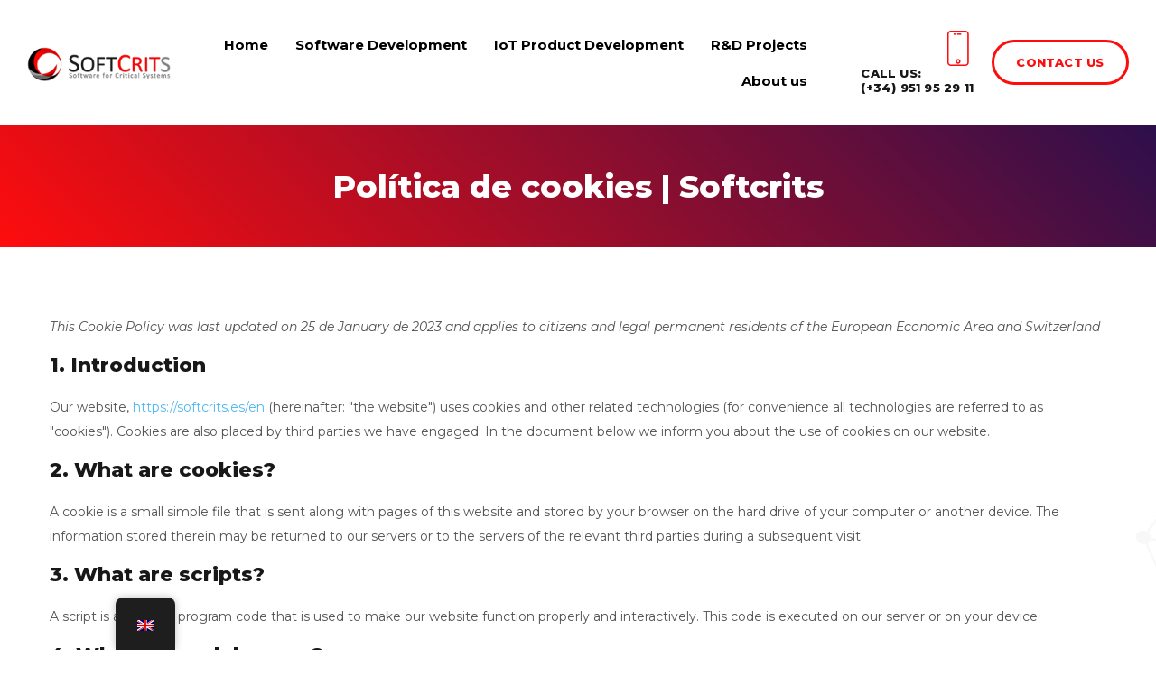

--- FILE ---
content_type: text/html; charset=UTF-8
request_url: https://softcrits.es/en/politica-de-cookies/
body_size: 15147
content:
<!DOCTYPE html>
<html lang="en-GB">
<head>
	<meta charset="UTF-8">
	<meta name="viewport" content="width=device-width, initial-scale=1.0"/>
		<meta name='robots' content='index, follow, max-image-preview:large, max-snippet:-1, max-video-preview:-1' />

	<!-- This site is optimized with the Yoast SEO plugin v19.14 - https://yoast.com/wordpress/plugins/seo/ -->
	<title>Política de cookies - Softcrits</title>
	<link rel="canonical" href="https://softcrits.es/en/politica-de-cookies/" />
	<meta property="og:locale" content="en_GB" />
	<meta property="og:type" content="article" />
	<meta property="og:title" content="Política de cookies - Softcrits" />
	<meta property="og:description" content="Política de cookies | Softcrits" />
	<meta property="og:url" content="https://softcrits.es/en/politica-de-cookies/" />
	<meta property="og:site_name" content="Softcrits" />
	<meta property="article:modified_time" content="2023-01-25T13:43:01+00:00" />
	<meta name="twitter:card" content="summary_large_image" />
	<meta name="twitter:label1" content="Estimated reading time" />
	<meta name="twitter:data1" content="4 minutes" />
	<script type="application/ld+json" class="yoast-schema-graph">{"@context":"https://schema.org","@graph":[{"@type":"WebPage","@id":"https://softcrits.es/politica-de-cookies/","url":"https://softcrits.es/politica-de-cookies/","name":"Política de cookies - Softcrits","isPartOf":{"@id":"https://softcrits.es/#website"},"datePublished":"2023-01-25T13:37:56+00:00","dateModified":"2023-01-25T13:43:01+00:00","breadcrumb":{"@id":"https://softcrits.es/politica-de-cookies/#breadcrumb"},"inLanguage":"en-GB","potentialAction":[{"@type":"ReadAction","target":["https://softcrits.es/politica-de-cookies/"]}]},{"@type":"BreadcrumbList","@id":"https://softcrits.es/politica-de-cookies/#breadcrumb","itemListElement":[{"@type":"ListItem","position":1,"name":"Portada","item":"https://softcrits.es/"},{"@type":"ListItem","position":2,"name":"Política de cookies"}]},{"@type":"WebSite","@id":"https://softcrits.es/#website","url":"https://softcrits.es/","name":"Softcrits","description":"Software for Critical Systems","potentialAction":[{"@type":"SearchAction","target":{"@type":"EntryPoint","urlTemplate":"https://softcrits.es/?s={search_term_string}"},"query-input":"required name=search_term_string"}],"inLanguage":"en-GB"}]}</script>
	<!-- / Yoast SEO plugin. -->


<link rel="alternate" type="application/rss+xml" title="Softcrits &raquo; Feed" href="https://softcrits.es/en/feed/" />
<link rel="alternate" type="application/rss+xml" title="Softcrits &raquo; Comments Feed" href="https://softcrits.es/en/comments/feed/" />
<link rel="alternate" title="oEmbed (JSON)" type="application/json+oembed" href="https://softcrits.es/en/wp-json/oembed/1.0/embed?url=https%3A%2F%2Fsoftcrits.es%2Fen%2Fpolitica-de-cookies%2F" />
<link rel="alternate" title="oEmbed (XML)" type="text/xml+oembed" href="https://softcrits.es/en/wp-json/oembed/1.0/embed?url=https%3A%2F%2Fsoftcrits.es%2Fen%2Fpolitica-de-cookies%2F&#038;format=xml" />
<style id='wp-img-auto-sizes-contain-inline-css'>
img:is([sizes=auto i],[sizes^="auto," i]){contain-intrinsic-size:3000px 1500px}
/*# sourceURL=wp-img-auto-sizes-contain-inline-css */
</style>
<link rel='stylesheet' id='elementor-frontend-css' href='https://softcrits.es/wp-content/plugins/elementor/assets/css/frontend-lite.min.css?ver=3.7.8' media='all' />
<link rel='stylesheet' id='elementor-post-13-css' href='https://softcrits.es/wp-content/uploads/elementor/css/post-13.css?ver=1678793904' media='all' />
<link rel='stylesheet' id='elementor-post-127-css' href='https://softcrits.es/wp-content/uploads/elementor/css/post-127.css?ver=1752226104' media='all' />
<style id='wp-emoji-styles-inline-css'>

	img.wp-smiley, img.emoji {
		display: inline !important;
		border: none !important;
		box-shadow: none !important;
		height: 1em !important;
		width: 1em !important;
		margin: 0 0.07em !important;
		vertical-align: -0.1em !important;
		background: none !important;
		padding: 0 !important;
	}
/*# sourceURL=wp-emoji-styles-inline-css */
</style>
<link rel='stylesheet' id='wp-block-library-css' href='https://softcrits.es/wp-includes/css/dist/block-library/style.min.css?ver=6.9' media='all' />

<style id='classic-theme-styles-inline-css'>
/*! This file is auto-generated */
.wp-block-button__link{color:#fff;background-color:#32373c;border-radius:9999px;box-shadow:none;text-decoration:none;padding:calc(.667em + 2px) calc(1.333em + 2px);font-size:1.125em}.wp-block-file__button{background:#32373c;color:#fff;text-decoration:none}
/*# sourceURL=/wp-includes/css/classic-themes.min.css */
</style>
<link rel='stylesheet' id='contact-form-7-css' href='https://softcrits.es/wp-content/plugins/contact-form-7/includes/css/styles.css?ver=5.6.3' media='all' />
<link rel='stylesheet' id='trp-floater-language-switcher-style-css' href='https://softcrits.es/wp-content/plugins/translatepress-multilingual/assets/css/trp-floater-language-switcher.css?ver=2.6.3' media='all' />
<link rel='stylesheet' id='trp-language-switcher-style-css' href='https://softcrits.es/wp-content/plugins/translatepress-multilingual/assets/css/trp-language-switcher.css?ver=2.6.3' media='all' />
<link rel='stylesheet' id='cmplz-document-css' href='https://softcrits.es/wp-content/plugins/complianz-gdpr/assets/css/document.min.css?ver=6.4.0' media='all' />
<link rel='stylesheet' id='cmplz-general-css' href='https://softcrits.es/wp-content/plugins/complianz-gdpr/assets/css/cookieblocker.min.css?ver=6.4.0' media='all' />
<link rel='stylesheet' id='hello-elementor-css' href='https://softcrits.es/wp-content/themes/hello-elementor/style.min.css?ver=2.6.1' media='all' />
<link rel='stylesheet' id='hello-elementor-theme-style-css' href='https://softcrits.es/wp-content/themes/hello-elementor/theme.min.css?ver=2.6.1' media='all' />
<link rel='stylesheet' id='elementor-post-38-css' href='https://softcrits.es/wp-content/uploads/elementor/css/post-38.css?ver=1674653477' media='all' />
<link rel='stylesheet' id='elementor-icons-ekiticons-css' href='https://softcrits.es/wp-content/plugins/elementskit-lite/modules/elementskit-icon-pack/assets/css/ekiticons.css?ver=2.7.2' media='all' />
<link rel='stylesheet' id='elementor-icons-css' href='https://softcrits.es/wp-content/plugins/elementor/assets/lib/eicons/css/elementor-icons.min.css?ver=5.16.0' media='all' />
<link rel='stylesheet' id='elementor-post-940-css' href='https://softcrits.es/wp-content/uploads/elementor/css/post-940.css?ver=1674654181' media='all' />
<link rel='stylesheet' id='font-awesome-5-all-css' href='https://softcrits.es/wp-content/plugins/elementor/assets/lib/font-awesome/css/all.min.css?ver=3.7.8' media='all' />
<link rel='stylesheet' id='font-awesome-4-shim-css' href='https://softcrits.es/wp-content/plugins/elementor/assets/lib/font-awesome/css/v4-shims.min.css?ver=3.7.8' media='all' />
<link rel='stylesheet' id='ekit-widget-styles-css' href='https://softcrits.es/wp-content/plugins/elementskit-lite/widgets/init/assets/css/widget-styles.css?ver=2.7.2' media='all' />
<link rel='stylesheet' id='ekit-responsive-css' href='https://softcrits.es/wp-content/plugins/elementskit-lite/widgets/init/assets/css/responsive.css?ver=2.7.2' media='all' />
<link rel='stylesheet' id='font-awesome-css' href='https://softcrits.es/wp-content/plugins/elementor/assets/lib/font-awesome/css/font-awesome.min.css?ver=4.7.0' media='all' />
<link rel='stylesheet' id='ee-mb-fullcalendar-css' href='https://softcrits.es/wp-content/plugins/extensions-for-elementor/assets/lib/fullcalendar/fullcalendar.min.css?ver=2.0.11' media='all' />
<link rel='stylesheet' id='ee-mb-daygrid-css' href='https://softcrits.es/wp-content/plugins/extensions-for-elementor/assets/lib/fullcalendar/daygrid/main.min.css?ver=2.0.11' media='all' />
<link rel='stylesheet' id='ee-mb-list-css' href='https://softcrits.es/wp-content/plugins/extensions-for-elementor/assets/lib/fullcalendar/list/main.min.css?ver=2.0.11' media='all' />
<link rel='stylesheet' id='ee-mb-timegrid-css' href='https://softcrits.es/wp-content/plugins/extensions-for-elementor/assets/lib/fullcalendar/timegrid/main.min.css?ver=2.0.11' media='all' />
<link rel='stylesheet' id='ee-mb-hamburgers-css' href='https://softcrits.es/wp-content/plugins/extensions-for-elementor/assets/lib/hamburger/hamburgers.min.css?ver=2.0.11' media='all' />
<link rel='stylesheet' id='ee-mb-property-page-css' href='https://softcrits.es/wp-content/plugins/extensions-for-elementor/assets/css/property-page.css?ver=2.0.11' media='all' />
<link rel='stylesheet' id='elementor-extensions-css' href='https://softcrits.es/wp-content/plugins/extensions-for-elementor/assets/css/frontend.min.css?ver=2.0.11' media='all' />
<link rel='stylesheet' id='google-fonts-1-css' href='https://fonts.googleapis.com/css?family=Montserrat%3A100%2C100italic%2C200%2C200italic%2C300%2C300italic%2C400%2C400italic%2C500%2C500italic%2C600%2C600italic%2C700%2C700italic%2C800%2C800italic%2C900%2C900italic%7CRoboto%3A100%2C100italic%2C200%2C200italic%2C300%2C300italic%2C400%2C400italic%2C500%2C500italic%2C600%2C600italic%2C700%2C700italic%2C800%2C800italic%2C900%2C900italic%7CRoboto+Slab%3A100%2C100italic%2C200%2C200italic%2C300%2C300italic%2C400%2C400italic%2C500%2C500italic%2C600%2C600italic%2C700%2C700italic%2C800%2C800italic%2C900%2C900italic&#038;display=auto&#038;ver=6.9' media='all' />
<link rel='stylesheet' id='elementor-icons-shared-0-css' href='https://softcrits.es/wp-content/plugins/elementor/assets/lib/font-awesome/css/fontawesome.min.css?ver=5.15.3' media='all' />
<link rel='stylesheet' id='elementor-icons-fa-brands-css' href='https://softcrits.es/wp-content/plugins/elementor/assets/lib/font-awesome/css/brands.min.css?ver=5.15.3' media='all' />
<script src="https://softcrits.es/wp-includes/js/jquery/jquery.min.js?ver=3.7.1" id="jquery-core-js"></script>
<script src="https://softcrits.es/wp-includes/js/jquery/jquery-migrate.min.js?ver=3.4.1" id="jquery-migrate-js"></script>
<script src="https://softcrits.es/wp-content/plugins/elementor/assets/lib/font-awesome/js/v4-shims.min.js?ver=3.7.8" id="font-awesome-4-shim-js"></script>
<link rel="https://api.w.org/" href="https://softcrits.es/en/wp-json/" /><link rel="alternate" title="JSON" type="application/json" href="https://softcrits.es/en/wp-json/wp/v2/pages/940" /><link rel="EditURI" type="application/rsd+xml" title="RSD" href="https://softcrits.es/xmlrpc.php?rsd" />
<meta name="generator" content="WordPress 6.9" />
<link rel='shortlink' href='https://softcrits.es/en/?p=940' />

		<!-- GA Google Analytics @ https://m0n.co/ga -->
		<script type="text/plain" data-service="google-analytics" data-category="statistics">
			(function(i,s,o,g,r,a,m){i['GoogleAnalyticsObject']=r;i[r]=i[r]||function(){
			(i[r].q=i[r].q||[]).push(arguments)},i[r].l=1*new Date();a=s.createElement(o),
			m=s.getElementsByTagName(o)[0];a.async=1;a.src=g;m.parentNode.insertBefore(a,m)
			})(window,document,'script','https://www.google-analytics.com/analytics.js','ga');
			ga('create', 'UA-111174662-1', 'auto');
			ga('send', 'pageview');
		</script>

	<link rel="alternate" hreflang="es-ES" href="https://softcrits.es/politica-de-cookies/"/>
<link rel="alternate" hreflang="en-GB" href="https://softcrits.es/en/politica-de-cookies/"/>
<link rel="alternate" hreflang="es" href="https://softcrits.es/politica-de-cookies/"/>
<link rel="alternate" hreflang="en" href="https://softcrits.es/en/politica-de-cookies/"/>
<style>.cmplz-hidden{display:none!important;}</style><link rel="icon" href="https://softcrits.es/wp-content/uploads/2023/01/cropped-favicon-softcrits-32x32.png" sizes="32x32" />
<link rel="icon" href="https://softcrits.es/wp-content/uploads/2023/01/cropped-favicon-softcrits-192x192.png" sizes="192x192" />
<link rel="apple-touch-icon" href="https://softcrits.es/wp-content/uploads/2023/01/cropped-favicon-softcrits-180x180.png" />
<meta name="msapplication-TileImage" content="https://softcrits.es/wp-content/uploads/2023/01/cropped-favicon-softcrits-270x270.png" />
		<style id="wp-custom-css">
			@media (max-width: 767px){
	.elementor-10 .elementor-element.elementor-element-3764315e:not(.elementor-motion-effects-element-type-background){
		background-position: 78% !important;
	}
}
.img-multiply img{
	mix-blend-mode: darken;
}
#cmplz-document{
	max-width: 100%;
}		</style>
		</head>
<body data-rsssl="1" data-cmplz="1" class="wp-singular page-template page-template-elementor_header_footer page page-id-940 wp-theme-hello-elementor translatepress-en_GB cmplz-document elementor-default elementor-template-full-width elementor-kit-38 elementor-page elementor-page-940">
<div class="ekit-template-content-markup ekit-template-content-header ekit-template-content-theme-support">
		<div data-elementor-type="wp-post" data-elementor-id="13" class="elementor elementor-13">
									<section class="elementor-section elementor-top-section elementor-element elementor-element-6008ee85 elementor-section-full_width elementor-section-content-middle elementor-section-height-default elementor-section-height-default elementor-invisible" data-id="6008ee85" data-element_type="section" data-settings="{&quot;animation&quot;:&quot;fadeIn&quot;}">
						<div class="elementor-container elementor-column-gap-default">
					<div class="elementor-column elementor-col-100 elementor-top-column elementor-element elementor-element-2b5323c6" data-id="2b5323c6" data-element_type="column" data-settings="{&quot;background_background&quot;:&quot;classic&quot;}">
			<div class="elementor-widget-wrap elementor-element-populated">
								<section class="elementor-section elementor-inner-section elementor-element elementor-element-4ddbc8f8 elementor-section-full_width elementor-section-content-middle elementor-section-height-default elementor-section-height-default" data-id="4ddbc8f8" data-element_type="section">
						<div class="elementor-container elementor-column-gap-default">
					<div class="elementor-column elementor-col-25 elementor-inner-column elementor-element elementor-element-4513ec89" data-id="4513ec89" data-element_type="column">
			<div class="elementor-widget-wrap elementor-element-populated">
								<div class="elementor-element elementor-element-615ebb5 elementor-widget elementor-widget-image" data-id="615ebb5" data-element_type="widget" data-widget_type="image.default">
				<div class="elementor-widget-container">
			<style>/*! elementor - v3.7.8 - 02-10-2022 */
.elementor-widget-image{text-align:center}.elementor-widget-image a{display:inline-block}.elementor-widget-image a img[src$=".svg"]{width:48px}.elementor-widget-image img{vertical-align:middle;display:inline-block}</style>													<a href="https://softcrits.es/en/">
							<img width="220" height="53" src="https://softcrits.es/wp-content/uploads/2022/10/logo-softcrits220.png" class="attachment-large size-large" alt="Desarrollo e Integración de Sistemas Software" />								</a>
															</div>
				</div>
					</div>
		</div>
				<div class="elementor-column elementor-col-25 elementor-inner-column elementor-element elementor-element-6af64399" data-id="6af64399" data-element_type="column">
			<div class="elementor-widget-wrap elementor-element-populated">
								<div class="elementor-element elementor-element-f89fa4d elementor-hidden-mobile elementor-widget elementor-widget-ekit-nav-menu" data-id="f89fa4d" data-element_type="widget" data-widget_type="ekit-nav-menu.default">
				<div class="elementor-widget-container">
			<div class="ekit-wid-con ekit_menu_responsive_tablet" data-hamburger-icon="" data-hamburger-icon-type="icon" data-responsive-breakpoint="1024">            <button class="elementskit-menu-hamburger elementskit-menu-toggler">
                                    <span class="elementskit-menu-hamburger-icon"></span><span class="elementskit-menu-hamburger-icon"></span><span class="elementskit-menu-hamburger-icon"></span>
                            </button>
            <div id="ekit-megamenu-softcrits-menu" class="elementskit-menu-container elementskit-menu-offcanvas-elements elementskit-navbar-nav-default elementskit_line_arrow ekit-nav-menu-one-page-no ekit-nav-dropdown-hover"><ul id="menu-softcrits-menu" class="elementskit-navbar-nav elementskit-menu-po-right submenu-click-on-icon"><li id="menu-item-69" class="menu-item menu-item-type-post_type menu-item-object-page menu-item-home menu-item-69 nav-item elementskit-mobile-builder-content" data-vertical-menu="750px"><a href="https://softcrits.es/en/" class="ekit-menu-nav-link">Home</a></li>
<li id="menu-item-333" class="menu-item menu-item-type-post_type menu-item-object-page menu-item-333 nav-item elementskit-mobile-builder-content" data-vertical-menu="750px"><a href="https://softcrits.es/en/desarrollo-de-software/" class="ekit-menu-nav-link">Software Development</a></li>
<li id="menu-item-332" class="menu-item menu-item-type-post_type menu-item-object-page menu-item-332 nav-item elementskit-mobile-builder-content" data-vertical-menu="750px"><a href="https://softcrits.es/en/desarrollo-productos-iot/" class="ekit-menu-nav-link">IoT Product Development</a></li>
<li id="menu-item-331" class="menu-item menu-item-type-post_type menu-item-object-page menu-item-331 nav-item elementskit-mobile-builder-content" data-vertical-menu="750px"><a href="https://softcrits.es/en/proyectos-de-id/" class="ekit-menu-nav-link">R&amp;D Projects</a></li>
<li id="menu-item-422" class="menu-item menu-item-type-post_type menu-item-object-page menu-item-422 nav-item elementskit-mobile-builder-content" data-vertical-menu="750px"><a href="https://softcrits.es/en/sobre-nosotros/" class="ekit-menu-nav-link">About us</a></li>
</ul>
				<div class="elementskit-nav-identity-panel">
					<div class="elementskit-site-title">
						<a class="elementskit-nav-logo" href="https://softcrits.es/en" target="_self" rel="">
                            <img src="" title="" alt="" />
						</a> 
					</div>
					<button class="elementskit-menu-close elementskit-menu-toggler" type="button">X</button>
				</div>
			</div><div class="elementskit-menu-overlay elementskit-menu-offcanvas-elements elementskit-menu-toggler ekit-nav-menu--overlay"></div></div>		</div>
				</div>
				<div class="elementor-element elementor-element-210dd1a elementor-hidden-desktop elementor-hidden-tablet elementor-widget elementor-widget-ekit-nav-menu" data-id="210dd1a" data-element_type="widget" data-widget_type="ekit-nav-menu.default">
				<div class="elementor-widget-container">
			<div class="ekit-wid-con ekit_menu_responsive_tablet" data-hamburger-icon="" data-hamburger-icon-type="icon" data-responsive-breakpoint="1024">            <button class="elementskit-menu-hamburger elementskit-menu-toggler">
                                    <span class="elementskit-menu-hamburger-icon"></span><span class="elementskit-menu-hamburger-icon"></span><span class="elementskit-menu-hamburger-icon"></span>
                            </button>
            <div id="ekit-megamenu-movil" class="elementskit-menu-container elementskit-menu-offcanvas-elements elementskit-navbar-nav-default elementskit_line_arrow ekit-nav-menu-one-page-no ekit-nav-dropdown-hover"><ul id="menu-movil" class="elementskit-navbar-nav elementskit-menu-po-right submenu-click-on-icon"><li id="menu-item-1072" class="menu-item menu-item-type-post_type menu-item-object-page menu-item-home menu-item-1072 nav-item elementskit-mobile-builder-content" data-vertical-menu="750px"><a href="https://softcrits.es/en/" class="ekit-menu-nav-link">Home</a></li>
<li id="menu-item-1074" class="menu-item menu-item-type-post_type menu-item-object-page menu-item-1074 nav-item elementskit-mobile-builder-content" data-vertical-menu="750px"><a href="https://softcrits.es/en/desarrollo-de-software/" class="ekit-menu-nav-link">Software Development</a></li>
<li id="menu-item-1075" class="menu-item menu-item-type-post_type menu-item-object-page menu-item-1075 nav-item elementskit-mobile-builder-content" data-vertical-menu="750px"><a href="https://softcrits.es/en/desarrollo-productos-iot/" class="ekit-menu-nav-link">Desarrollo productos IoT</a></li>
<li id="menu-item-1076" class="menu-item menu-item-type-post_type menu-item-object-page menu-item-1076 nav-item elementskit-mobile-builder-content" data-vertical-menu="750px"><a href="https://softcrits.es/en/proyectos-de-id/" class="ekit-menu-nav-link">R&amp;D Projects</a></li>
<li id="menu-item-1077" class="menu-item menu-item-type-post_type menu-item-object-page menu-item-1077 nav-item elementskit-mobile-builder-content" data-vertical-menu="750px"><a href="https://softcrits.es/en/sobre-nosotros/" class="ekit-menu-nav-link">About us</a></li>
<li id="menu-item-1073" class="menu-item menu-item-type-post_type menu-item-object-page menu-item-1073 nav-item elementskit-mobile-builder-content" data-vertical-menu="750px"><a href="https://softcrits.es/en/contacto/" class="ekit-menu-nav-link">Contacto</a></li>
</ul>
				<div class="elementskit-nav-identity-panel">
					<div class="elementskit-site-title">
						<a class="elementskit-nav-logo" href="https://softcrits.es/en" target="_self" rel="">
                            <img src="" title="" alt="" />
						</a> 
					</div>
					<button class="elementskit-menu-close elementskit-menu-toggler" type="button">X</button>
				</div>
			</div><div class="elementskit-menu-overlay elementskit-menu-offcanvas-elements elementskit-menu-toggler ekit-nav-menu--overlay"></div></div>		</div>
				</div>
					</div>
		</div>
				<div class="elementor-column elementor-col-25 elementor-inner-column elementor-element elementor-element-17e19552 elementor-hidden-tablet elementor-hidden-phone" data-id="17e19552" data-element_type="column">
			<div class="elementor-widget-wrap elementor-element-populated">
								<div class="elementor-element elementor-element-6af4f71a elementor-widget__width-auto elementor-widget elementor-widget-image" data-id="6af4f71a" data-element_type="widget" data-widget_type="image.default">
				<div class="elementor-widget-container">
															<img width="48" height="78" src="https://softcrits.es/wp-content/uploads/2022/10/softcrits-phone.png" class="attachment-full size-full" alt="Desarrollo e Integración de Sistemas Software" />															</div>
				</div>
				<div class="elementor-element elementor-element-7a56abea elementor-position-left elementor-vertical-align-middle elementor-widget__width-auto elementor-hidden-tablet elementor-hidden-phone elementor-widget elementor-widget-image-box" data-id="7a56abea" data-element_type="widget" data-widget_type="image-box.default">
				<div class="elementor-widget-container">
			<style>/*! elementor - v3.7.8 - 02-10-2022 */
.elementor-widget-image-box .elementor-image-box-content{width:100%}@media (min-width:768px){.elementor-widget-image-box.elementor-position-left .elementor-image-box-wrapper,.elementor-widget-image-box.elementor-position-right .elementor-image-box-wrapper{display:-webkit-box;display:-ms-flexbox;display:flex}.elementor-widget-image-box.elementor-position-right .elementor-image-box-wrapper{text-align:right;-webkit-box-orient:horizontal;-webkit-box-direction:reverse;-ms-flex-direction:row-reverse;flex-direction:row-reverse}.elementor-widget-image-box.elementor-position-left .elementor-image-box-wrapper{text-align:left;-webkit-box-orient:horizontal;-webkit-box-direction:normal;-ms-flex-direction:row;flex-direction:row}.elementor-widget-image-box.elementor-position-top .elementor-image-box-img{margin:auto}.elementor-widget-image-box.elementor-vertical-align-top .elementor-image-box-wrapper{-webkit-box-align:start;-ms-flex-align:start;align-items:flex-start}.elementor-widget-image-box.elementor-vertical-align-middle .elementor-image-box-wrapper{-webkit-box-align:center;-ms-flex-align:center;align-items:center}.elementor-widget-image-box.elementor-vertical-align-bottom .elementor-image-box-wrapper{-webkit-box-align:end;-ms-flex-align:end;align-items:flex-end}}@media (max-width:767px){.elementor-widget-image-box .elementor-image-box-img{margin-left:auto!important;margin-right:auto!important;margin-bottom:15px}}.elementor-widget-image-box .elementor-image-box-img{display:inline-block}.elementor-widget-image-box .elementor-image-box-title a{color:inherit}.elementor-widget-image-box .elementor-image-box-wrapper{text-align:center}.elementor-widget-image-box .elementor-image-box-description{margin:0}</style><div class="elementor-image-box-wrapper"><div class="elementor-image-box-content"><div class="elementor-image-box-title"><a href="tel: 34951952911">CALL US:</a></div><p class="elementor-image-box-description">(+34) 951 95 29 11</p></div></div>		</div>
				</div>
					</div>
		</div>
				<div class="elementor-column elementor-col-25 elementor-inner-column elementor-element elementor-element-79ac1a1" data-id="79ac1a1" data-element_type="column">
			<div class="elementor-widget-wrap elementor-element-populated">
								<div class="elementor-element elementor-element-25122856 elementor-align-right elementor-mobile-align-justify elementor-tablet-align-right elementor-hidden-tablet elementor-hidden-phone elementor-invisible elementor-widget elementor-widget-button" data-id="25122856" data-element_type="widget" data-settings="{&quot;_animation&quot;:&quot;fadeIn&quot;,&quot;_animation_tablet&quot;:&quot;fadeIn&quot;}" data-widget_type="button.default">
				<div class="elementor-widget-container">
					<div class="elementor-button-wrapper">
			<a href="https://softcrits.es/en/contacto/" class="elementor-button-link elementor-button elementor-size-sm" role="button">
						<span class="elementor-button-content-wrapper">
						<span class="elementor-button-text">CONTACT US</span>
		</span>
					</a>
		</div>
				</div>
				</div>
					</div>
		</div>
							</div>
		</section>
					</div>
		</div>
							</div>
		</section>
							</div>
		</div>
		<div data-elementor-type="wp-page" data-elementor-id="940" class="elementor elementor-940">
									<section class="elementor-section elementor-top-section elementor-element elementor-element-1ddb422f elementor-section-full_width elementor-section-height-default elementor-section-height-default" data-id="1ddb422f" data-element_type="section" data-settings="{&quot;background_background&quot;:&quot;gradient&quot;}">
						<div class="elementor-container elementor-column-gap-default">
					<div class="elementor-column elementor-col-100 elementor-top-column elementor-element elementor-element-69509730" data-id="69509730" data-element_type="column">
			<div class="elementor-widget-wrap elementor-element-populated">
								<section class="elementor-section elementor-inner-section elementor-element elementor-element-2524b019 elementor-section-full_width elementor-section-height-default elementor-section-height-default" data-id="2524b019" data-element_type="section">
						<div class="elementor-container elementor-column-gap-default">
					<div class="elementor-column elementor-col-100 elementor-inner-column elementor-element elementor-element-6b73a746" data-id="6b73a746" data-element_type="column">
			<div class="elementor-widget-wrap elementor-element-populated">
								<div class="elementor-element elementor-element-5f5c5792 animated-fast elementor-invisible elementor-widget elementor-widget-heading" data-id="5f5c5792" data-element_type="widget" data-settings="{&quot;_animation&quot;:&quot;fadeInLeft&quot;,&quot;_animation_tablet&quot;:&quot;fadeInUp&quot;,&quot;_animation_mobile&quot;:&quot;fadeInUp&quot;,&quot;_animation_delay&quot;:100}" data-widget_type="heading.default">
				<div class="elementor-widget-container">
			<style>/*! elementor - v3.7.8 - 02-10-2022 */
.elementor-heading-title{padding:0;margin:0;line-height:1}.elementor-widget-heading .elementor-heading-title[class*=elementor-size-]>a{color:inherit;font-size:inherit;line-height:inherit}.elementor-widget-heading .elementor-heading-title.elementor-size-small{font-size:15px}.elementor-widget-heading .elementor-heading-title.elementor-size-medium{font-size:19px}.elementor-widget-heading .elementor-heading-title.elementor-size-large{font-size:29px}.elementor-widget-heading .elementor-heading-title.elementor-size-xl{font-size:39px}.elementor-widget-heading .elementor-heading-title.elementor-size-xxl{font-size:59px}</style><h1 class="elementor-heading-title elementor-size-default">Política de cookies | Softcrits</h1>		</div>
				</div>
					</div>
		</div>
							</div>
		</section>
					</div>
		</div>
							</div>
		</section>
				<section class="elementor-section elementor-top-section elementor-element elementor-element-757d8146 elementor-section-boxed elementor-section-height-default elementor-section-height-default" data-id="757d8146" data-element_type="section" data-settings="{&quot;background_background&quot;:&quot;classic&quot;}">
							<div class="elementor-background-overlay"></div>
							<div class="elementor-container elementor-column-gap-default">
					<div class="elementor-column elementor-col-100 elementor-top-column elementor-element elementor-element-7b378c93" data-id="7b378c93" data-element_type="column">
			<div class="elementor-widget-wrap elementor-element-populated">
								<section class="elementor-section elementor-inner-section elementor-element elementor-element-4f907b31 elementor-section-boxed elementor-section-height-default elementor-section-height-default" data-id="4f907b31" data-element_type="section">
						<div class="elementor-container elementor-column-gap-default">
					<div class="elementor-column elementor-col-100 elementor-inner-column elementor-element elementor-element-4e7e1d05" data-id="4e7e1d05" data-element_type="column">
			<div class="elementor-widget-wrap elementor-element-populated">
								<div class="elementor-element elementor-element-4e7efd1d elementor-widget elementor-widget-shortcode" data-id="4e7efd1d" data-element_type="widget" data-widget_type="shortcode.default">
				<div class="elementor-widget-container">
					<div class="elementor-shortcode">
<!-- Legal document generated by Complianz | GDPR/CCPA Cookie Consent https://wordpress.org/plugins/complianz-gdpr -->
<div id="cmplz-document" class="cmplz-document cookie-statement cmplz-document-eu"><p><i>This Cookie Policy was last updated on 25 de January de 2023 and applies to citizens and legal permanent residents of the European Economic Area and Switzerland</i><br></p><h2>1. Introduction</h2><p>Our website, <a href="https://softcrits.es/en">https://softcrits.es/en</a> (hereinafter: "the website") uses cookies and other related technologies (for convenience all technologies are referred to as "cookies"). Cookies are also placed by third parties we have engaged. In the document below we inform you about the use of cookies on our website.</p><h2>2. What are cookies?</h2><p>A cookie is a small simple file that is sent along with pages of this website and stored by your browser on the hard drive of your computer or another device. The information stored therein may be returned to our servers or to the servers of the relevant third parties during a subsequent visit.</p><h2>3. What are scripts?</h2><p>A script is a piece of program code that is used to make our website function properly and interactively. This code is executed on our server or on your device.</p><h2>4. What is a web beacon?</h2><p>A web beacon (or a pixel tag) is a small, invisible piece of text or image on a website that is used to monitor traffic on a website. In order to do this, various data about you is stored using web beacons.</p><h2>5. Cookies</h2><p class="cmplz-subtitle">5.1 Technical or functional cookies</p><p>Some cookies ensure that certain parts of the website work properly and that your user preferences remain known. By placing functional cookies, we make it easier for you to visit our website. This way, you do not need to repeatedly enter the same information when visiting our website and, for example, the items remain in your shopping cart until you have paid. We may place these cookies without your consent.</p><p class="cmplz-subtitle">5.2 Statistics cookies</p><p>We use statistics cookies to optimise the website experience for our users. With these statistics cookies we get insights in the usage of our website.&nbsp;We ask your permission to place statistics cookies.</p><h2>6. Placed cookies</h2><div id="cmplz-cookies-overview"><details class="cmplz-dropdown cmplz-service-desc cmplz-dropdown-cookiepolicy">
	<summary class="cmplz-service-header"><div>
		<h3>Google Analytics</h3>
		<p>Statistics</p>
		<label for="cmplz_service_google-analytics" class="cmplz_consent_per_service_label"><span class="screen-reader-text">Consent to service google-analytics</span></label>
		<input type="checkbox" id="cmplz_service_google-analytics" class="cmplz-accept-service cmplz-hidden" data-service="google-analytics" data-category="functional"></div>
	</summary>
	<div class="cmplz-service-description">
		<h4 data-no-translation="" data-trp-gettext="">Usage</h4>
		<p>We use Google Analytics for website statistics. <a target="_blank" rel="noopener noreferrer nofollow" href="https://cookiedatabase.org/service/google-analytics/" data-no-translation="" data-trp-gettext="">Read more</a></p>
	</div>
	<div class="cmplz-sharing-data">
		<h4 data-no-translation="" data-trp-gettext="">Sharing data</h4>
		<p data-no-translation="" data-trp-gettext="">For more information, please read the <a target="_blank" rel="noopener noreferrer nofollow" href="https://policies.google.com/privacy">Google Analytics Privacy Statement</a>.</p>
	</div>
	<div class="cookies-per-purpose">
    <div class="purpose"><h4>Statistics</h4></div>
    <div class="name-header">
	<h5 data-no-translation="" data-trp-gettext="">Name</h5>
</div>
<div class="name"><a target="_blank" rel="noopener noreferrer nofollow" href="https://cookiedatabase.org/cookie/google-analytics/_ga/">_ga</a></div>
<div class="retention-header">
	<h5 data-no-translation="" data-trp-gettext="">Expiration</h5>
</div>
<div class="retention">2 years</div>
<div class="function-header">
	<h5 data-no-translation="" data-trp-gettext="">Function</h5>
</div>
<div class="function">Store and count pageviews</div>

</div>
</details>
<details class="cmplz-dropdown cmplz-service-desc cmplz-dropdown-cookiepolicy">
	<summary class="cmplz-service-header"><div>
		<h3 data-no-translation="" data-trp-gettext="">Miscellaneous</h3>
		<p data-no-translation="" data-trp-gettext="">Purpose pending investigation</p>
		<label for="cmplz_service_<trp-gettext-data-trpgettextoriginal=683>miscellaneous" class="cmplz_consent_per_service_label"><span class="screen-reader-text">Consent to service <trp-gettext-data-trpgettextoriginal=683>miscellaneous</span></label>
		<input type="checkbox" id="cmplz_service_<trp-gettext-data-trpgettextoriginal=683>miscellaneous" class="cmplz-accept-service cmplz-hidden" data-service="<trp-gettext-data-trpgettextoriginal=683>miscellaneous" data-category="functional"></div>
	</summary>
	<div class="cmplz-service-description">
		<h4 data-no-translation="" data-trp-gettext="">Usage</h4>
		<p></p>
	</div>
	<div class="cmplz-sharing-data">
		<h4 data-no-translation="" data-trp-gettext="">Sharing data</h4>
		<p data-no-translation="" data-trp-gettext="">Sharing of data is pending investigation</p>
	</div>
	<div class="cookies-per-purpose">
    <div class="purpose"><h4 data-no-translation="" data-trp-gettext="">Purpose pending investigation</h4></div>
    <div class="name-header">
	<h5 data-no-translation="" data-trp-gettext="">Name</h5>
</div>
<div class="name">cmplz_consented_services</div>
<div class="retention-header">
	<h5 data-no-translation="" data-trp-gettext="">Expiration</h5>
</div>
<div class="retention" data-no-translation="" data-trp-gettext="">365 days</div>
<div class="function-header">
	<h5 data-no-translation="" data-trp-gettext="">Function</h5>
</div>
<div class="function"></div>
<div class="name-header">
	<h5 data-no-translation="" data-trp-gettext="">Name</h5>
</div>
<div class="name">cmplz_policy_id</div>
<div class="retention-header">
	<h5 data-no-translation="" data-trp-gettext="">Expiration</h5>
</div>
<div class="retention" data-no-translation="" data-trp-gettext="">365 days</div>
<div class="function-header">
	<h5 data-no-translation="" data-trp-gettext="">Function</h5>
</div>
<div class="function"></div>
<div class="name-header">
	<h5 data-no-translation="" data-trp-gettext="">Name</h5>
</div>
<div class="name">cmplz_marketing</div>
<div class="retention-header">
	<h5 data-no-translation="" data-trp-gettext="">Expiration</h5>
</div>
<div class="retention" data-no-translation="" data-trp-gettext="">365 days</div>
<div class="function-header">
	<h5 data-no-translation="" data-trp-gettext="">Function</h5>
</div>
<div class="function"></div>
<div class="name-header">
	<h5 data-no-translation="" data-trp-gettext="">Name</h5>
</div>
<div class="name">cmplz_statistics</div>
<div class="retention-header">
	<h5 data-no-translation="" data-trp-gettext="">Expiration</h5>
</div>
<div class="retention" data-no-translation="" data-trp-gettext="">365 days</div>
<div class="function-header">
	<h5 data-no-translation="" data-trp-gettext="">Function</h5>
</div>
<div class="function"></div>
<div class="name-header">
	<h5 data-no-translation="" data-trp-gettext="">Name</h5>
</div>
<div class="name">cmplz_preferences</div>
<div class="retention-header">
	<h5 data-no-translation="" data-trp-gettext="">Expiration</h5>
</div>
<div class="retention" data-no-translation="" data-trp-gettext="">365 days</div>
<div class="function-header">
	<h5 data-no-translation="" data-trp-gettext="">Function</h5>
</div>
<div class="function"></div>
<div class="name-header">
	<h5 data-no-translation="" data-trp-gettext="">Name</h5>
</div>
<div class="name">cmplz_functional</div>
<div class="retention-header">
	<h5 data-no-translation="" data-trp-gettext="">Expiration</h5>
</div>
<div class="retention" data-no-translation="" data-trp-gettext="">365 days</div>
<div class="function-header">
	<h5 data-no-translation="" data-trp-gettext="">Function</h5>
</div>
<div class="function"></div>
<div class="name-header">
	<h5 data-no-translation="" data-trp-gettext="">Name</h5>
</div>
<div class="name">cmplz_banner-status</div>
<div class="retention-header">
	<h5 data-no-translation="" data-trp-gettext="">Expiration</h5>
</div>
<div class="retention" data-no-translation="" data-trp-gettext="">365 days</div>
<div class="function-header">
	<h5 data-no-translation="" data-trp-gettext="">Function</h5>
</div>
<div class="function"></div>
<div class="name-header">
	<h5 data-no-translation="" data-trp-gettext="">Name</h5>
</div>
<div class="name">_gid</div>
<div class="retention-header">
	<h5 data-no-translation="" data-trp-gettext="">Expiration</h5>
</div>
<div class="retention"></div>
<div class="function-header">
	<h5 data-no-translation="" data-trp-gettext="">Function</h5>
</div>
<div class="function"></div>
<div class="name-header">
	<h5 data-no-translation="" data-trp-gettext="">Name</h5>
</div>
<div class="name">_gat</div>
<div class="retention-header">
	<h5 data-no-translation="" data-trp-gettext="">Expiration</h5>
</div>
<div class="retention"></div>
<div class="function-header">
	<h5 data-no-translation="" data-trp-gettext="">Function</h5>
</div>
<div class="function"></div>
<div class="name-header">
	<h5 data-no-translation="" data-trp-gettext="">Name</h5>
</div>
<div class="name">_gat_gtag_UA_111174662_1</div>
<div class="retention-header">
	<h5 data-no-translation="" data-trp-gettext="">Expiration</h5>
</div>
<div class="retention"></div>
<div class="function-header">
	<h5 data-no-translation="" data-trp-gettext="">Function</h5>
</div>
<div class="function"></div>
<div class="name-header">
	<h5 data-no-translation="" data-trp-gettext="">Name</h5>
</div>
<div class="name">WP_PREFERENCES_USER_1</div>
<div class="retention-header">
	<h5 data-no-translation="" data-trp-gettext="">Expiration</h5>
</div>
<div class="retention"></div>
<div class="function-header">
	<h5 data-no-translation="" data-trp-gettext="">Function</h5>
</div>
<div class="function"></div>
<div class="name-header">
	<h5 data-no-translation="" data-trp-gettext="">Name</h5>
</div>
<div class="name">e_globals</div>
<div class="retention-header">
	<h5 data-no-translation="" data-trp-gettext="">Expiration</h5>
</div>
<div class="retention"></div>
<div class="function-header">
	<h5 data-no-translation="" data-trp-gettext="">Function</h5>
</div>
<div class="function"></div>
<div class="name-header">
	<h5 data-no-translation="" data-trp-gettext="">Name</h5>
</div>
<div class="name">elementor</div>
<div class="retention-header">
	<h5 data-no-translation="" data-trp-gettext="">Expiration</h5>
</div>
<div class="retention"></div>
<div class="function-header">
	<h5 data-no-translation="" data-trp-gettext="">Function</h5>
</div>
<div class="function"></div>
<div class="name-header">
	<h5 data-no-translation="" data-trp-gettext="">Name</h5>
</div>
<div class="name">wp_lang</div>
<div class="retention-header">
	<h5 data-no-translation="" data-trp-gettext="">Expiration</h5>
</div>
<div class="retention"></div>
<div class="function-header">
	<h5 data-no-translation="" data-trp-gettext="">Function</h5>
</div>
<div class="function"></div>
<div class="name-header">
	<h5 data-no-translation="" data-trp-gettext="">Name</h5>
</div>
<div class="name">loglevel</div>
<div class="retention-header">
	<h5 data-no-translation="" data-trp-gettext="">Expiration</h5>
</div>
<div class="retention"></div>
<div class="function-header">
	<h5 data-no-translation="" data-trp-gettext="">Function</h5>
</div>
<div class="function"></div>
<div class="name-header">
	<h5 data-no-translation="" data-trp-gettext="">Name</h5>
</div>
<div class="name">wpEmojiSettingsSupports</div>
<div class="retention-header">
	<h5 data-no-translation="" data-trp-gettext="">Expiration</h5>
</div>
<div class="retention"></div>
<div class="function-header">
	<h5 data-no-translation="" data-trp-gettext="">Function</h5>
</div>
<div class="function"></div>
<div class="name-header">
	<h5 data-no-translation="" data-trp-gettext="">Name</h5>
</div>
<div class="name">_ga_8Z8DZJ97ML</div>
<div class="retention-header">
	<h5 data-no-translation="" data-trp-gettext="">Expiration</h5>
</div>
<div class="retention"></div>
<div class="function-header">
	<h5 data-no-translation="" data-trp-gettext="">Function</h5>
</div>
<div class="function"></div>
<div class="name-header">
	<h5 data-no-translation="" data-trp-gettext="">Name</h5>
</div>
<div class="name">WP_PREFERENCES_USER_2</div>
<div class="retention-header">
	<h5 data-no-translation="" data-trp-gettext="">Expiration</h5>
</div>
<div class="retention"></div>
<div class="function-header">
	<h5 data-no-translation="" data-trp-gettext="">Function</h5>
</div>
<div class="function"></div>

</div>
</details>
</div><h2>7. Consent</h2><p>When you visit our website for the first time, we will show you a pop-up with an explanation about cookies. As soon as you click on "Guardar preferencias", you consent to us using the categories of cookies and plug-ins you selected in the pop-up, as described in this Cookie Policy. You can disable the use of cookies via your browser, but please note that our website may no longer work properly.</p><p class="cmplz-subtitle">7.1 Manage your consent settings</p><div id="cmplz-manage-consent-container-nojavascript">You have loaded the Cookie Policy without javascript support.&nbsp;On AMP, you can use the manage consent button on the bottom of the page.</div><div id="cmplz-manage-consent-container" class="cmplz-manage-consent-container"></div><h2>8. Enabling/disabling and deleting cookies</h2><p>You can use your internet browser to automatically or manually delete cookies. You can also specify that certain cookies may not be placed. Another option is to change the settings of your internet browser so that you receive a message each time a cookie is placed. For more information about these options, please refer to the instructions in the Help section of your browser.</p><p>Please note that our website may not work properly if all cookies are disabled. If you do delete the cookies in your browser, they will be placed again after your consent when you visit our websites again.</p><h2>9. Your rights with respect to personal data</h2><p>You have the following rights with respect to your personal data:</p><ul>
                    <li>You have the right to know why your personal data is needed, what will happen to it, and how long it will be retained for.</li>
                    <li>Right of access: You have the right to access your personal data that is known to us.</li>
                    <li>Right to rectification: you have the right to supplement, correct, have deleted or blocked your personal data whenever you wish.</li>
                    <li>If you give us your consent to process your data, you have the right to revoke that consent and to have your personal data deleted.</li>
                    <li>Right to transfer your data: you have the right to request all your personal data from the controller and transfer it in its entirety to another controller.</li>
                    <li>Right to object: you may object to the processing of your data. We comply with this, unless there are justified grounds for processing.</li>
                </ul><p>To exercise these rights, please contact us. Please refer to the contact details at the bottom of this Cookie Policy. If you have a complaint about how we handle your data, we would like to hear from you, but you also have the right to submit a complaint to the supervisory authority (the Data Protection Authority).</p><h2>10. Contact details</h2><p>For questions and/or comments about our Cookie Policy and this statement, please contact us by using the following contact details:</p><p><span class="cmplz-contact-organisation">Software for Critical Systems, S.L</span><br>
                      <span class="cmplz-contact-address"> C/ Arquitecto Francisco Peñalosa, nº 18. 29071 Ampliación Campus de Teatinos. Málaga.</span><br>
                      <span class="cmplz-contact-country">Spain</span><br>
                    Website: <span class="cmplz-contact-domain"><a href="https://softcrits.es/en">https://softcrits.es/en</a></span><br>
                    Email: <span class="cmplz-contact-email"><span class="cmplz-obfuscate">se&#x2e;stirctf&#111;s&#x40;ofni</span></span><br>
                    <span class="cmplz-contact-telephone">Phone number: 951 952 911</span></p><p>This Cookie Policy was synchronised with <a href="https://cookiedatabase.org/" target="_blank">cookiedatabase.org</a> on 25 de January de 2023</p></div></div>
				</div>
				</div>
					</div>
		</div>
							</div>
		</section>
					</div>
		</div>
							</div>
		</section>
				<section class="elementor-section elementor-top-section elementor-element elementor-element-252779a8 elementor-section-boxed elementor-section-height-default elementor-section-height-default" data-id="252779a8" data-element_type="section">
						<div class="elementor-container elementor-column-gap-default">
					<div class="elementor-column elementor-col-100 elementor-top-column elementor-element elementor-element-4b32db1f" data-id="4b32db1f" data-element_type="column">
			<div class="elementor-widget-wrap">
									</div>
		</div>
							</div>
		</section>
							</div>
		<div class="ekit-template-content-markup ekit-template-content-footer ekit-template-content-theme-support">
		<div data-elementor-type="wp-post" data-elementor-id="127" class="elementor elementor-127">
									<section class="elementor-section elementor-top-section elementor-element elementor-element-76c731b4 elementor-section-content-middle elementor-section-boxed elementor-section-height-default elementor-section-height-default" data-id="76c731b4" data-element_type="section" data-settings="{&quot;background_background&quot;:&quot;classic&quot;}">
							<div class="elementor-background-overlay"></div>
							<div class="elementor-container elementor-column-gap-default">
					<div class="elementor-column elementor-col-33 elementor-top-column elementor-element elementor-element-2c04c1bb" data-id="2c04c1bb" data-element_type="column">
			<div class="elementor-widget-wrap elementor-element-populated">
								<div class="elementor-element elementor-element-457fc08 elementor-widget elementor-widget-image" data-id="457fc08" data-element_type="widget" data-widget_type="image.default">
				<div class="elementor-widget-container">
															<img src="https://softcrits.es/wp-content/uploads/elementor/thumbs/pyme_innovadora_mineco-EN_web-2018-q16mlgy0cksmrdj5ztb9rndzih32jj9qazef7bxq34.jpg" title="Software Systems Development and Integration" alt="Desarrollo e Integración de Sistemas Software" />															</div>
				</div>
					</div>
		</div>
				<div class="elementor-column elementor-col-33 elementor-top-column elementor-element elementor-element-5951b80c" data-id="5951b80c" data-element_type="column">
			<div class="elementor-widget-wrap elementor-element-populated">
								<div class="elementor-element elementor-element-739b6d3 animated-fast elementor-invisible elementor-widget elementor-widget-image" data-id="739b6d3" data-element_type="widget" data-settings="{&quot;_animation&quot;:&quot;fadeInUp&quot;,&quot;_animation_delay&quot;:100}" data-widget_type="image.default">
				<div class="elementor-widget-container">
															<img width="220" height="53" src="https://softcrits.es/wp-content/uploads/2022/10/logo-softcrits220.png" class="attachment-full size-full" alt="Desarrollo e Integración de Sistemas Software" loading="lazy" />															</div>
				</div>
				<div class="elementor-element elementor-element-55487d2 animated-fast elementor-invisible elementor-widget elementor-widget-text-editor" data-id="55487d2" data-element_type="widget" data-settings="{&quot;_animation&quot;:&quot;fadeInUp&quot;,&quot;_animation_delay&quot;:100,&quot;_animation_tablet&quot;:&quot;fadeIn&quot;}" data-widget_type="text-editor.default">
				<div class="elementor-widget-container">
			<style>/*! elementor - v3.7.8 - 02-10-2022 */
.elementor-widget-text-editor.elementor-drop-cap-view-stacked .elementor-drop-cap{background-color:#818a91;color:#fff}.elementor-widget-text-editor.elementor-drop-cap-view-framed .elementor-drop-cap{color:#818a91;border:3px solid;background-color:transparent}.elementor-widget-text-editor:not(.elementor-drop-cap-view-default) .elementor-drop-cap{margin-top:8px}.elementor-widget-text-editor:not(.elementor-drop-cap-view-default) .elementor-drop-cap-letter{width:1em;height:1em}.elementor-widget-text-editor .elementor-drop-cap{float:left;text-align:center;line-height:1;font-size:50px}.elementor-widget-text-editor .elementor-drop-cap-letter{display:inline-block}</style>				<strong>Software Systems Development and Integration</strong>						</div>
				</div>
				<div class="elementor-element elementor-element-68bbcab0 elementor-shape-circle e-grid-align-mobile-center animated-fast elementor-grid-0 e-grid-align-center elementor-invisible elementor-widget elementor-widget-social-icons" data-id="68bbcab0" data-element_type="widget" data-settings="{&quot;_animation&quot;:&quot;fadeInUp&quot;,&quot;_animation_tablet&quot;:&quot;fadeIn&quot;,&quot;_animation_delay&quot;:400}" data-widget_type="social-icons.default">
				<div class="elementor-widget-container">
			<style>/*! elementor - v3.7.8 - 02-10-2022 */
.elementor-widget-social-icons.elementor-grid-0 .elementor-widget-container,.elementor-widget-social-icons.elementor-grid-mobile-0 .elementor-widget-container,.elementor-widget-social-icons.elementor-grid-tablet-0 .elementor-widget-container{line-height:1;font-size:0}.elementor-widget-social-icons:not(.elementor-grid-0):not(.elementor-grid-tablet-0):not(.elementor-grid-mobile-0) .elementor-grid{display:inline-grid}.elementor-widget-social-icons .elementor-grid{grid-column-gap:var(--grid-column-gap,5px);grid-row-gap:var(--grid-row-gap,5px);grid-template-columns:var(--grid-template-columns);-webkit-box-pack:var(--justify-content,center);-ms-flex-pack:var(--justify-content,center);justify-content:var(--justify-content,center);justify-items:var(--justify-content,center)}.elementor-icon.elementor-social-icon{font-size:var(--icon-size,25px);line-height:var(--icon-size,25px);width:calc(var(--icon-size, 25px) + (2 * var(--icon-padding, .5em)));height:calc(var(--icon-size, 25px) + (2 * var(--icon-padding, .5em)))}.elementor-social-icon{--e-social-icon-icon-color:#fff;display:-webkit-inline-box;display:-ms-inline-flexbox;display:inline-flex;background-color:#818a91;-webkit-box-align:center;-ms-flex-align:center;align-items:center;-webkit-box-pack:center;-ms-flex-pack:center;justify-content:center;text-align:center;cursor:pointer}.elementor-social-icon i{color:var(--e-social-icon-icon-color)}.elementor-social-icon svg{fill:var(--e-social-icon-icon-color)}.elementor-social-icon:last-child{margin:0}.elementor-social-icon:hover{opacity:.9;color:#fff}.elementor-social-icon-android{background-color:#a4c639}.elementor-social-icon-apple{background-color:#999}.elementor-social-icon-behance{background-color:#1769ff}.elementor-social-icon-bitbucket{background-color:#205081}.elementor-social-icon-codepen{background-color:#000}.elementor-social-icon-delicious{background-color:#39f}.elementor-social-icon-deviantart{background-color:#05cc47}.elementor-social-icon-digg{background-color:#005be2}.elementor-social-icon-dribbble{background-color:#ea4c89}.elementor-social-icon-elementor{background-color:#d30c5c}.elementor-social-icon-envelope{background-color:#ea4335}.elementor-social-icon-facebook,.elementor-social-icon-facebook-f{background-color:#3b5998}.elementor-social-icon-flickr{background-color:#0063dc}.elementor-social-icon-foursquare{background-color:#2d5be3}.elementor-social-icon-free-code-camp,.elementor-social-icon-freecodecamp{background-color:#006400}.elementor-social-icon-github{background-color:#333}.elementor-social-icon-gitlab{background-color:#e24329}.elementor-social-icon-globe{background-color:#818a91}.elementor-social-icon-google-plus,.elementor-social-icon-google-plus-g{background-color:#dd4b39}.elementor-social-icon-houzz{background-color:#7ac142}.elementor-social-icon-instagram{background-color:#262626}.elementor-social-icon-jsfiddle{background-color:#487aa2}.elementor-social-icon-link{background-color:#818a91}.elementor-social-icon-linkedin,.elementor-social-icon-linkedin-in{background-color:#0077b5}.elementor-social-icon-medium{background-color:#00ab6b}.elementor-social-icon-meetup{background-color:#ec1c40}.elementor-social-icon-mixcloud{background-color:#273a4b}.elementor-social-icon-odnoklassniki{background-color:#f4731c}.elementor-social-icon-pinterest{background-color:#bd081c}.elementor-social-icon-product-hunt{background-color:#da552f}.elementor-social-icon-reddit{background-color:#ff4500}.elementor-social-icon-rss{background-color:#f26522}.elementor-social-icon-shopping-cart{background-color:#4caf50}.elementor-social-icon-skype{background-color:#00aff0}.elementor-social-icon-slideshare{background-color:#0077b5}.elementor-social-icon-snapchat{background-color:#fffc00}.elementor-social-icon-soundcloud{background-color:#f80}.elementor-social-icon-spotify{background-color:#2ebd59}.elementor-social-icon-stack-overflow{background-color:#fe7a15}.elementor-social-icon-steam{background-color:#00adee}.elementor-social-icon-stumbleupon{background-color:#eb4924}.elementor-social-icon-telegram{background-color:#2ca5e0}.elementor-social-icon-thumb-tack{background-color:#1aa1d8}.elementor-social-icon-tripadvisor{background-color:#589442}.elementor-social-icon-tumblr{background-color:#35465c}.elementor-social-icon-twitch{background-color:#6441a5}.elementor-social-icon-twitter{background-color:#1da1f2}.elementor-social-icon-viber{background-color:#665cac}.elementor-social-icon-vimeo{background-color:#1ab7ea}.elementor-social-icon-vk{background-color:#45668e}.elementor-social-icon-weibo{background-color:#dd2430}.elementor-social-icon-weixin{background-color:#31a918}.elementor-social-icon-whatsapp{background-color:#25d366}.elementor-social-icon-wordpress{background-color:#21759b}.elementor-social-icon-xing{background-color:#026466}.elementor-social-icon-yelp{background-color:#af0606}.elementor-social-icon-youtube{background-color:#cd201f}.elementor-social-icon-500px{background-color:#0099e5}.elementor-shape-rounded .elementor-icon.elementor-social-icon{border-radius:10%}.elementor-shape-circle .elementor-icon.elementor-social-icon{border-radius:50%}</style>		<div class="elementor-social-icons-wrapper elementor-grid">
							<span class="elementor-grid-item">
					<a class="elementor-icon elementor-social-icon elementor-social-icon-twitter elementor-animation-grow elementor-repeater-item-82bbf9d" href="https://twitter.com/softcrits?lang=es" target="_blank">
						<span class="elementor-screen-only">Twitter</span>
						<i class="fab fa-twitter"></i>					</a>
				</span>
							<span class="elementor-grid-item">
					<a class="elementor-icon elementor-social-icon elementor-social-icon-linkedin elementor-animation-grow elementor-repeater-item-5373782" href="https://www.linkedin.com/company/softcrits/" target="_blank">
						<span class="elementor-screen-only">Linkedin</span>
						<i class="fab fa-linkedin"></i>					</a>
				</span>
					</div>
				</div>
				</div>
				<div class="elementor-element elementor-element-1796acc animated-fast elementor-invisible elementor-widget elementor-widget-text-editor" data-id="1796acc" data-element_type="widget" data-settings="{&quot;_animation&quot;:&quot;fadeInUp&quot;,&quot;_animation_delay&quot;:100,&quot;_animation_tablet&quot;:&quot;fadeIn&quot;}" data-widget_type="text-editor.default">
				<div class="elementor-widget-container">
							<p><strong>We participate in:</strong></p>						</div>
				</div>
				<div class="elementor-element elementor-element-1fe9ace2 animated-fast elementor-widget__width-auto elementor-invisible elementor-widget elementor-widget-image" data-id="1fe9ace2" data-element_type="widget" data-settings="{&quot;_animation&quot;:&quot;fadeInUp&quot;,&quot;_animation_delay&quot;:100}" data-widget_type="image.default">
				<div class="elementor-widget-container">
																<a href="https://smartcitycluster.org/en/project/softcrits/" target="_blank">
							<img src="https://softcrits.es/wp-content/uploads/elementor/thumbs/SCC.positivo-qi5gioe5kjt26h1p34expj4hku1bi2rrrjps34hck0.png" title="SCC.positivo" alt="SCC.positivo" />								</a>
															</div>
				</div>
				<div class="elementor-element elementor-element-0a526c4 animated-fast elementor-widget__width-auto elementor-invisible elementor-widget elementor-widget-image" data-id="0a526c4" data-element_type="widget" data-settings="{&quot;_animation&quot;:&quot;fadeInUp&quot;,&quot;_animation_delay&quot;:100}" data-widget_type="image.default">
				<div class="elementor-widget-container">
																<a href="https://www.ongranada.com/" target="_blank">
							<img src="https://softcrits.es/wp-content/uploads/elementor/thumbs/logo-de-ongranada-q16mlgy0yi5few9bd31phx852j2dooxmr5yf7muxb8.png" title="Desarrollo de Sistemas Software" alt="Desarrollo de Sistemas Software" />								</a>
															</div>
				</div>
					</div>
		</div>
				<div class="elementor-column elementor-col-33 elementor-top-column elementor-element elementor-element-2f392c5a" data-id="2f392c5a" data-element_type="column">
			<div class="elementor-widget-wrap elementor-element-populated">
								<div class="elementor-element elementor-element-7ba2a59 elementor-widget elementor-widget-image" data-id="7ba2a59" data-element_type="widget" data-widget_type="image.default">
				<div class="elementor-widget-container">
															<img width="203" height="127" src="https://softcrits.es/wp-content/uploads/2022/10/Logos-ISO-300x127-1-e1752226039116.png" class="attachment-full size-full" alt="Desarrollo e Integración de Sistemas Software" loading="lazy" srcset="https://softcrits.es/wp-content/uploads/2022/10/Logos-ISO-300x127-1-e1752226039116.png 203w, https://softcrits.es/wp-content/uploads/2022/10/Logos-ISO-300x127-1-e1752226039116-18x12.png 18w" sizes="auto, (max-width: 203px) 100vw, 203px" />															</div>
				</div>
				<div class="elementor-element elementor-element-16706b0 elementor-widget elementor-widget-image" data-id="16706b0" data-element_type="widget" data-widget_type="image.default">
				<div class="elementor-widget-container">
															<img width="150" height="150" src="https://softcrits.es/wp-content/uploads/2022/10/AF-Logo-IQNET_LTD_BLACK_RGB-150x150.jpg" class="attachment-thumbnail size-thumbnail" alt="" loading="lazy" />															</div>
				</div>
					</div>
		</div>
							</div>
		</section>
				<section class="elementor-section elementor-top-section elementor-element elementor-element-76dfc01 elementor-section-content-middle elementor-section-boxed elementor-section-height-default elementor-section-height-default" data-id="76dfc01" data-element_type="section" data-settings="{&quot;background_background&quot;:&quot;classic&quot;}">
							<div class="elementor-background-overlay"></div>
							<div class="elementor-container elementor-column-gap-default">
					<div class="elementor-column elementor-col-100 elementor-top-column elementor-element elementor-element-72b2662" data-id="72b2662" data-element_type="column">
			<div class="elementor-widget-wrap elementor-element-populated">
								<div class="elementor-element elementor-element-edc8c51 animated-fast elementor-invisible elementor-widget elementor-widget-text-editor" data-id="edc8c51" data-element_type="widget" data-settings="{&quot;_animation&quot;:&quot;fadeInUp&quot;,&quot;_animation_delay&quot;:100,&quot;_animation_tablet&quot;:&quot;fadeIn&quot;}" data-widget_type="text-editor.default">
				<div class="elementor-widget-container">
							<p><strong>© 2009 &#8211; 2023 Software for Critical Systems S.L.</strong> All rights reserved.</p>						</div>
				</div>
				<div class="elementor-element elementor-element-f4f0f06 animated-fast elementor-invisible elementor-widget elementor-widget-text-editor" data-id="f4f0f06" data-element_type="widget" data-settings="{&quot;_animation&quot;:&quot;fadeInUp&quot;,&quot;_animation_delay&quot;:100,&quot;_animation_tablet&quot;:&quot;fadeIn&quot;}" data-widget_type="text-editor.default">
				<div class="elementor-widget-container">
							<a style="color: black;" href="https://softcrits.es/en/politica-de-privacidad/">Privacy policy</a> | <a style="color: black;" href="https://softcrits.es/en/aviso-legal/">Legal notice</a> | <a  style="color: black;" href="https://softcrits.es/en/politica-de-cookies/">Cookies policy</a> | <a style="color: black;" href="https://softcrits.es/en/politica-de-calidad-y-medio-ambiente/">Quality and Environment Policy </a><a style="color: black;" href="https://softcrits.es/en/politica-de-responsabilidad-social-corporativa/">CSR</a>						</div>
				</div>
					</div>
		</div>
							</div>
		</section>
							</div>
		</div>
<template id="tp-language" data-tp-language="en_GB"></template><script type="speculationrules">
{"prefetch":[{"source":"document","where":{"and":[{"href_matches":"/en/*"},{"not":{"href_matches":["/wp-*.php","/wp-admin/*","/wp-content/uploads/*","/wp-content/*","/wp-content/plugins/*","/wp-content/themes/hello-elementor/*","/en/*\\?(.+)"]}},{"not":{"selector_matches":"a[rel~=\"nofollow\"]"}},{"not":{"selector_matches":".no-prefetch, .no-prefetch a"}}]},"eagerness":"conservative"}]}
</script>
        <div id="trp-floater-ls" onclick="" data-no-translation class="trp-language-switcher-container trp-floater-ls-flags trp-bottom-left trp-color-dark only-flags" >
            <div id="trp-floater-ls-current-language" class="">

                <a href="#" class="trp-floater-ls-disabled-language trp-ls-disabled-language" onclick="event.preventDefault()">
					<img class="trp-flag-image" src="https://softcrits.es/wp-content/plugins/translatepress-multilingual/assets/images/flags/en_GB.png" width="18" height="12" alt="en_GB" title="English">				</a>

            </div>
            <div id="trp-floater-ls-language-list" class="" >

                <div class="trp-language-wrap"  style="padding: 11px;">                    <a href="https://softcrits.es/politica-de-cookies/"
                         title="Spanish">
          						  <img class="trp-flag-image" src="https://softcrits.es/wp-content/plugins/translatepress-multilingual/assets/images/flags/es_ES.png" width="18" height="12" alt="es_ES" title="Spanish">					          </a>
                <a href="#" class="trp-floater-ls-disabled-language trp-ls-disabled-language" onclick="event.preventDefault()"><img class="trp-flag-image" src="https://softcrits.es/wp-content/plugins/translatepress-multilingual/assets/images/flags/en_GB.png" width="18" height="12" alt="en_GB" title="English"></a></div>            </div>
        </div>

    <div class="ee-mb-megamenu-submenu" id="mainNavigation">
		</div><script id="trp-dynamic-translator-js-extra">
var trp_data = {"trp_custom_ajax_url":"https://softcrits.es/wp-content/plugins/translatepress-multilingual/includes/trp-ajax.php","trp_wp_ajax_url":"https://softcrits.es/wp-admin/admin-ajax.php","trp_language_to_query":"en_GB","trp_original_language":"es_ES","trp_current_language":"en_GB","trp_skip_selectors":["[data-no-translation]","[data-no-dynamic-translation]","[data-trp-translate-id-innertext]","script","style","head","trp-span","translate-press","[data-trp-translate-id]","[data-trpgettextoriginal]","[data-trp-post-slug]"],"trp_base_selectors":["data-trp-translate-id","data-trpgettextoriginal","data-trp-post-slug"],"trp_attributes_selectors":{"text":{"accessor":"outertext","attribute":false},"block":{"accessor":"innertext","attribute":false},"image_src":{"selector":"img[src]","accessor":"src","attribute":true},"submit":{"selector":"input[type='submit'],input[type='button'], input[type='reset']","accessor":"value","attribute":true},"placeholder":{"selector":"input[placeholder],textarea[placeholder]","accessor":"placeholder","attribute":true},"title":{"selector":"[title]","accessor":"title","attribute":true},"a_href":{"selector":"a[href]","accessor":"href","attribute":true},"button":{"accessor":"outertext","attribute":false},"option":{"accessor":"innertext","attribute":false},"aria_label":{"selector":"[aria-label]","accessor":"aria-label","attribute":true}},"trp_attributes_accessors":["outertext","innertext","src","value","placeholder","title","href","aria-label"],"gettranslationsnonceregular":"145175c61b","showdynamiccontentbeforetranslation":"","skip_strings_from_dynamic_translation":[],"skip_strings_from_dynamic_translation_for_substrings":{"href":["amazon-adsystem","googleads","g.doubleclick"]},"duplicate_detections_allowed":"100","trp_translate_numerals_opt":"no","trp_no_auto_translation_selectors":["[data-no-auto-translation]"]};
//# sourceURL=trp-dynamic-translator-js-extra
</script>
<script src="https://softcrits.es/wp-content/plugins/translatepress-multilingual/assets/js/trp-translate-dom-changes.js?ver=2.6.3" id="trp-dynamic-translator-js"></script>
<script src="https://softcrits.es/wp-content/plugins/contact-form-7/includes/swv/js/index.js?ver=5.6.3" id="swv-js"></script>
<script id="contact-form-7-js-extra">
var wpcf7 = {"api":{"root":"https://softcrits.es/en/wp-json/","namespace":"contact-form-7/v1"}};
//# sourceURL=contact-form-7-js-extra
</script>
<script src="https://softcrits.es/wp-content/plugins/contact-form-7/includes/js/index.js?ver=5.6.3" id="contact-form-7-js"></script>
<script src="https://softcrits.es/wp-content/themes/hello-elementor/assets/js/hello-frontend.min.js?ver=1.0.0" id="hello-theme-frontend-js"></script>
<script src="https://softcrits.es/wp-content/plugins/elementskit-lite/libs/framework/assets/js/frontend-script.js?ver=2.7.2" id="elementskit-framework-js-frontend-js"></script>
<script id="elementskit-framework-js-frontend-js-after">
		var elementskit = {
			resturl: 'https://softcrits.es/en/wp-json/elementskit/v1/',
		}

		
//# sourceURL=elementskit-framework-js-frontend-js-after
</script>
<script src="https://softcrits.es/wp-content/plugins/elementskit-lite/widgets/init/assets/js/widget-scripts.js?ver=2.7.2" id="ekit-widget-scripts-js"></script>
<script id="cmplz-cookiebanner-js-extra">
var complianz = {"prefix":"cmplz_","user_banner_id":"1","set_cookies":[],"block_ajax_content":"","banner_version":"910","version":"6.4.0","store_consent":"","do_not_track_enabled":"","consenttype":"optin","region":"eu","geoip":"","dismiss_timeout":"","disable_cookiebanner":"","soft_cookiewall":"","dismiss_on_scroll":"","cookie_expiry":"365","url":"https://softcrits.es/en/wp-json/complianz/v1/","locale":"lang=en&locale=en_GB","set_cookies_on_root":"","cookie_domain":"","current_policy_id":"19","cookie_path":"/","categories":{"statistics":"statistics","marketing":"marketing"},"tcf_active":"","placeholdertext":"Click to accept marketing cookies and enable this content","css_file":"https://softcrits.es/wp-content/uploads/complianz/css/banner-{banner_id}-{type}.css?v=910","page_links":{"eu":{"cookie-statement":{"title":"Pol\u00edtica de cookies","url":"https://softcrits.es/en/politica-de-cookies/"},"privacy-statement":{"title":"Pol\u00edtica de privacidad","url":"https://softcrits.es/en/politica-de-privacidad/"},"impressum":{"title":"Aviso Legal","url":"https://softcrits.es/en/aviso-legal/"}},"us":{"impressum":{"title":"Aviso Legal","url":"https://softcrits.es/en/aviso-legal/"}},"uk":{"impressum":{"title":"Aviso Legal","url":"https://softcrits.es/en/aviso-legal/"}},"ca":{"impressum":{"title":"Aviso Legal","url":"https://softcrits.es/en/aviso-legal/"}},"au":{"impressum":{"title":"Aviso Legal","url":"https://softcrits.es/en/aviso-legal/"}},"za":{"impressum":{"title":"Aviso Legal","url":"https://softcrits.es/en/aviso-legal/"}},"br":{"impressum":{"title":"Aviso Legal","url":"https://softcrits.es/en/aviso-legal/"}}},"tm_categories":"","forceEnableStats":"","preview":"","clean_cookies":""};
//# sourceURL=cmplz-cookiebanner-js-extra
</script>
<script defer src="https://softcrits.es/wp-content/plugins/complianz-gdpr/cookiebanner/js/complianz.min.js?ver=6.4.0" id="cmplz-cookiebanner-js"></script>
<script src="https://softcrits.es/wp-content/plugins/elementor/assets/js/webpack.runtime.min.js?ver=3.7.8" id="elementor-webpack-runtime-js"></script>
<script src="https://softcrits.es/wp-content/plugins/elementor/assets/js/frontend-modules.min.js?ver=3.7.8" id="elementor-frontend-modules-js"></script>
<script src="https://softcrits.es/wp-content/plugins/elementor/assets/lib/waypoints/waypoints.min.js?ver=4.0.2" id="elementor-waypoints-js"></script>
<script src="https://softcrits.es/wp-includes/js/jquery/ui/core.min.js?ver=1.13.3" id="jquery-ui-core-js"></script>
<script id="elementor-frontend-js-before">
var elementorFrontendConfig = {"environmentMode":{"edit":false,"wpPreview":false,"isScriptDebug":false},"i18n":{"shareOnFacebook":"Share on Facebook","shareOnTwitter":"Share on Twitter","pinIt":"Pin it","download":"Download","downloadImage":"Download image","fullscreen":"Fullscreen","zoom":"Zoom","share":"Share","playVideo":"Play Video","previous":"Previous","next":"Next","close":"Close"},"is_rtl":false,"breakpoints":{"xs":0,"sm":480,"md":768,"lg":1025,"xl":1440,"xxl":1600},"responsive":{"breakpoints":{"mobile":{"label":"Mobile","value":767,"default_value":767,"direction":"max","is_enabled":true},"mobile_extra":{"label":"Mobile Extra","value":880,"default_value":880,"direction":"max","is_enabled":false},"tablet":{"label":"Tablet","value":1024,"default_value":1024,"direction":"max","is_enabled":true},"tablet_extra":{"label":"Tablet Extra","value":1200,"default_value":1200,"direction":"max","is_enabled":false},"laptop":{"label":"Laptop","value":1366,"default_value":1366,"direction":"max","is_enabled":false},"widescreen":{"label":"Widescreen","value":2400,"default_value":2400,"direction":"min","is_enabled":false}}},"version":"3.7.8","is_static":false,"experimentalFeatures":{"e_dom_optimization":true,"e_optimized_assets_loading":true,"e_optimized_css_loading":true,"a11y_improvements":true,"additional_custom_breakpoints":true,"e_import_export":true,"e_hidden_wordpress_widgets":true,"hello-theme-header-footer":true,"landing-pages":true,"elements-color-picker":true,"favorite-widgets":true,"admin-top-bar":true},"urls":{"assets":"https:\/\/softcrits.es\/wp-content\/plugins\/elementor\/assets\/"},"settings":{"page":[],"editorPreferences":[]},"kit":{"body_background_background":"classic","active_breakpoints":["viewport_mobile","viewport_tablet"],"global_image_lightbox":"yes","lightbox_enable_counter":"yes","lightbox_enable_fullscreen":"yes","lightbox_enable_zoom":"yes","lightbox_enable_share":"yes","lightbox_title_src":"title","lightbox_description_src":"description","hello_header_logo_type":"title","hello_header_menu_layout":"horizontal","hello_footer_logo_type":"logo"},"post":{"id":940,"title":"Pol%C3%ADtica%20de%20cookies%20-%20Softcrits","excerpt":"","featuredImage":false}};
//# sourceURL=elementor-frontend-js-before
</script>
<script src="https://softcrits.es/wp-content/plugins/elementor/assets/js/frontend.min.js?ver=3.7.8" id="elementor-frontend-js"></script>
<script src="https://softcrits.es/wp-content/plugins/elementskit-lite/widgets/init/assets/js/animate-circle.js?ver=2.7.2" id="animate-circle-js"></script>
<script id="elementskit-elementor-js-extra">
var ekit_config = {"ajaxurl":"https://softcrits.es/wp-admin/admin-ajax.php","nonce":"0f83434352"};
//# sourceURL=elementskit-elementor-js-extra
</script>
<script src="https://softcrits.es/wp-content/plugins/elementskit-lite/widgets/init/assets/js/elementor.js?ver=2.7.2" id="elementskit-elementor-js"></script>
<script src="https://softcrits.es/wp-content/plugins/elementor/assets/lib/swiper/swiper.min.js?ver=2.7.2" id="swiper-js"></script>
<script src="https://softcrits.es/wp-content/plugins/extensions-for-elementor/assets/lib/anchor-scroll/anchor-scroll.min.js?ver=2.0.11" id="ee-mb-anchor-scroll-js"></script>
<script src="https://maps.googleapis.com/maps/api/js?key&amp;libraries=places&amp;ver=2.0.11" id="ee-mb-googlemap-api-js"></script>
<script src="https://softcrits.es/wp-content/plugins/extensions-for-elementor/assets/lib/gmap3/gmap3.min.js?ver=2.0.11" id="ee-mb-gmap3-js"></script>
<script src="https://softcrits.es/wp-content/plugins/extensions-for-elementor/assets/lib/jquery-resize/jquery.resize.min.js?ver=2.0.11" id="ee-mb-jquery-resize-js"></script>
<script src="https://softcrits.es/wp-content/plugins/extensions-for-elementor/assets/lib/jquery-visible/jquery.visible.min.js?ver=2.0.11" id="ee-mb-jquery-visible-js"></script>
<script src="https://softcrits.es/wp-content/plugins/extensions-for-elementor/assets/lib/tablesorter/jquery.tablesorter.min.js?ver=2.0.11" id="ee-mb-table-sorter-js"></script>
<script src="https://softcrits.es/wp-includes/js/dist/vendor/moment.min.js?ver=2.30.1" id="moment-js"></script>
<script id="moment-js-after">
moment.updateLocale( 'en_GB', {"months":["January","February","March","April","May","June","July","August","September","October","November","December"],"monthsShort":["Jan","Feb","Mar","Apr","May","Jun","Jul","Aug","Sep","Oct","Nov","Dec"],"weekdays":["Sunday","Monday","Tuesday","Wednesday","Thursday","Friday","Saturday"],"weekdaysShort":["Sun","Mon","Tue","Wed","Thu","Fri","Sat"],"week":{"dow":1},"longDateFormat":{"LT":"H:i","LTS":null,"L":null,"LL":"j \\d\\e F \\d\\e Y","LLL":"j F Y H:i","LLLL":null}} );
//# sourceURL=moment-js-after
</script>
<script src="https://softcrits.es/wp-content/plugins/extensions-for-elementor/assets/lib/fullcalendar/fullcalendar.min.js?ver=2.0.11" id="ee-mb-fullcalendar-js"></script>
<script src="https://softcrits.es/wp-content/plugins/extensions-for-elementor/assets/lib/fullcalendar/daygrid/main.min.js?ver=2.0.11" id="ee-mb-daygrid-js"></script>
<script src="https://softcrits.es/wp-content/plugins/extensions-for-elementor/assets/lib/fullcalendar/list/main.min.js?ver=2.0.11" id="ee-mb-list-js"></script>
<script src="https://softcrits.es/wp-content/plugins/extensions-for-elementor/assets/lib/fullcalendar/interaction/main.min.js?ver=2.0.11" id="ee-mb-interaction-js"></script>
<script src="https://softcrits.es/wp-content/plugins/extensions-for-elementor/assets/lib/fullcalendar/timegrid/main.min.js?ver=2.0.11" id="ee-mb-timegrid-js"></script>
<script src="https://softcrits.es/wp-content/plugins/extensions-for-elementor/assets/lib/fancybox/jquery.fancybox.min.js?ver=2.0.11" id="ee-mb-fancybox-jquery-js"></script>
<script src="https://softcrits.es/wp-content/plugins/extensions-for-elementor/assets/lib/slick/slick.min.js?ver=2.0.11" id="ee-mb-slick-js"></script>
<script src="https://softcrits.es/wp-content/plugins/extensions-for-elementor/assets/lib/fullcalendar/google-calendar/main.min.js?ver=2.0.11" id="ee-mb-gcal-js"></script>
<script src="https://softcrits.es/wp-content/plugins/extensions-for-elementor/assets/js/extension.min.js?ver=2.0.11" id="ee-mb-extension-js-js"></script>
<script id="elementor-extensions-js-js-extra">
var ElementorExtensionsFrontendConfig = {"ajaxurl":"https://softcrits.es/wp-admin/admin-ajax.php","nonce":"08c02b3a0f","ee_mb_path":"https://softcrits.es/wp-content/plugins/extensions-for-elementor/"};
//# sourceURL=elementor-extensions-js-js-extra
</script>
<script src="https://softcrits.es/wp-content/plugins/extensions-for-elementor/assets/js/frontend.min.js?ver=2.0.11" id="elementor-extensions-js-js"></script>
<script id="wp-emoji-settings" type="application/json">
{"baseUrl":"https://s.w.org/images/core/emoji/17.0.2/72x72/","ext":".png","svgUrl":"https://s.w.org/images/core/emoji/17.0.2/svg/","svgExt":".svg","source":{"concatemoji":"https://softcrits.es/wp-includes/js/wp-emoji-release.min.js?ver=6.9"}}
</script>
<script type="module">
/*! This file is auto-generated */
const a=JSON.parse(document.getElementById("wp-emoji-settings").textContent),o=(window._wpemojiSettings=a,"wpEmojiSettingsSupports"),s=["flag","emoji"];function i(e){try{var t={supportTests:e,timestamp:(new Date).valueOf()};sessionStorage.setItem(o,JSON.stringify(t))}catch(e){}}function c(e,t,n){e.clearRect(0,0,e.canvas.width,e.canvas.height),e.fillText(t,0,0);t=new Uint32Array(e.getImageData(0,0,e.canvas.width,e.canvas.height).data);e.clearRect(0,0,e.canvas.width,e.canvas.height),e.fillText(n,0,0);const a=new Uint32Array(e.getImageData(0,0,e.canvas.width,e.canvas.height).data);return t.every((e,t)=>e===a[t])}function p(e,t){e.clearRect(0,0,e.canvas.width,e.canvas.height),e.fillText(t,0,0);var n=e.getImageData(16,16,1,1);for(let e=0;e<n.data.length;e++)if(0!==n.data[e])return!1;return!0}function u(e,t,n,a){switch(t){case"flag":return n(e,"\ud83c\udff3\ufe0f\u200d\u26a7\ufe0f","\ud83c\udff3\ufe0f\u200b\u26a7\ufe0f")?!1:!n(e,"\ud83c\udde8\ud83c\uddf6","\ud83c\udde8\u200b\ud83c\uddf6")&&!n(e,"\ud83c\udff4\udb40\udc67\udb40\udc62\udb40\udc65\udb40\udc6e\udb40\udc67\udb40\udc7f","\ud83c\udff4\u200b\udb40\udc67\u200b\udb40\udc62\u200b\udb40\udc65\u200b\udb40\udc6e\u200b\udb40\udc67\u200b\udb40\udc7f");case"emoji":return!a(e,"\ud83e\u1fac8")}return!1}function f(e,t,n,a){let r;const o=(r="undefined"!=typeof WorkerGlobalScope&&self instanceof WorkerGlobalScope?new OffscreenCanvas(300,150):document.createElement("canvas")).getContext("2d",{willReadFrequently:!0}),s=(o.textBaseline="top",o.font="600 32px Arial",{});return e.forEach(e=>{s[e]=t(o,e,n,a)}),s}function r(e){var t=document.createElement("script");t.src=e,t.defer=!0,document.head.appendChild(t)}a.supports={everything:!0,everythingExceptFlag:!0},new Promise(t=>{let n=function(){try{var e=JSON.parse(sessionStorage.getItem(o));if("object"==typeof e&&"number"==typeof e.timestamp&&(new Date).valueOf()<e.timestamp+604800&&"object"==typeof e.supportTests)return e.supportTests}catch(e){}return null}();if(!n){if("undefined"!=typeof Worker&&"undefined"!=typeof OffscreenCanvas&&"undefined"!=typeof URL&&URL.createObjectURL&&"undefined"!=typeof Blob)try{var e="postMessage("+f.toString()+"("+[JSON.stringify(s),u.toString(),c.toString(),p.toString()].join(",")+"));",a=new Blob([e],{type:"text/javascript"});const r=new Worker(URL.createObjectURL(a),{name:"wpTestEmojiSupports"});return void(r.onmessage=e=>{i(n=e.data),r.terminate(),t(n)})}catch(e){}i(n=f(s,u,c,p))}t(n)}).then(e=>{for(const n in e)a.supports[n]=e[n],a.supports.everything=a.supports.everything&&a.supports[n],"flag"!==n&&(a.supports.everythingExceptFlag=a.supports.everythingExceptFlag&&a.supports[n]);var t;a.supports.everythingExceptFlag=a.supports.everythingExceptFlag&&!a.supports.flag,a.supports.everything||((t=a.source||{}).concatemoji?r(t.concatemoji):t.wpemoji&&t.twemoji&&(r(t.twemoji),r(t.wpemoji)))});
//# sourceURL=https://softcrits.es/wp-includes/js/wp-emoji-loader.min.js
</script>
				<script type="text/plain" data-service="google-analytics" async data-category="statistics" data-cmplz-src="https://www.googletagmanager.com/gtag/js?id=UA-111174662-1"></script><!-- Statistics script Complianz GDPR/CCPA -->
						<script type="text/plain" data-category="statistics">window['gtag_enable_tcf_support'] = false;
window.dataLayer = window.dataLayer || [];
function gtag(){dataLayer.push(arguments);}
gtag('js', new Date());
gtag('config', 'UA-111174662-1', {
	cookie_flags:'secure;samesite=none',
	
});
</script>
</body>
</html>

--- FILE ---
content_type: text/html; charset=UTF-8
request_url: https://softcrits.es/wp-admin/admin-ajax.php
body_size: 583
content:
[
    {
        "type": "regular",
        "group": "Cadenas a\u00f1adidas din\u00e1micamente",
        "translationsArray": {
            "en_GB": {
                "id": "165",
                "translated": "",
                "status": "0",
                "block_type": "0",
                "editedTranslation": ""
            }
        },
        "original": "Always active",
        "dbID": "165",
        "blockType": "0"
    },
    {
        "type": "regular",
        "group": "Cadenas a\u00f1adidas din\u00e1micamente",
        "translationsArray": {
            "en_GB": {
                "id": "49",
                "translated": "",
                "status": "0",
                "block_type": "0",
                "editedTranslation": ""
            }
        },
        "original": "El almacenamiento o acceso t\u00e9cnico es estrictamente necesario para el prop\u00f3sito leg\u00edtimo de permitir el uso de un servicio espec\u00edfico expl\u00edcitamente solicitado por el abonado o usuario, o con el \u00fanico prop\u00f3sito de llevar a cabo la transmisi\u00f3n de una comunicaci\u00f3n a trav\u00e9s de una red de comunicaciones electr\u00f3nicas.",
        "dbID": "49",
        "blockType": "0"
    },
    {
        "type": "regular",
        "group": "Cadenas a\u00f1adidas din\u00e1micamente",
        "translationsArray": {
            "en_GB": {
                "id": "56",
                "translated": "",
                "status": "0",
                "block_type": "0",
                "editedTranslation": ""
            }
        },
        "original": "El almacenamiento o acceso t\u00e9cnico es necesario para crear perfiles de usuario para enviar publicidad, o para rastrear al usuario en una web o en varias web con fines de marketing similares.",
        "dbID": "56",
        "blockType": "0"
    },
    {
        "type": "regular",
        "group": "Cadenas a\u00f1adidas din\u00e1micamente",
        "translationsArray": {
            "en_GB": {
                "id": "51",
                "translated": "",
                "status": "0",
                "block_type": "0",
                "editedTranslation": ""
            }
        },
        "original": "El almacenamiento o acceso t\u00e9cnico es necesario para la finalidad leg\u00edtima de almacenar preferencias no solicitadas por el abonado o usuario.",
        "dbID": "51",
        "blockType": "0"
    },
    {
        "type": "regular",
        "group": "Cadenas a\u00f1adidas din\u00e1micamente",
        "translationsArray": {
            "en_GB": {
                "id": "53",
                "translated": "",
                "status": "0",
                "block_type": "0",
                "editedTranslation": ""
            }
        },
        "original": "El almacenamiento o acceso t\u00e9cnico que es utilizado exclusivamente con fines estad\u00edsticos.",
        "dbID": "53",
        "blockType": "0"
    },
    {
        "type": "regular",
        "group": "Cadenas a\u00f1adidas din\u00e1micamente",
        "translationsArray": {
            "en_GB": {
                "id": "54",
                "translated": "",
                "status": "0",
                "block_type": "0",
                "editedTranslation": ""
            }
        },
        "original": "El almacenamiento o acceso t\u00e9cnico que se utiliza exclusivamente con fines estad\u00edsticos an\u00f3nimos. Sin un requerimiento, el cumplimiento voluntario por parte de tu Proveedor de servicios de Internet, o los registros adicionales de un tercero, la informaci\u00f3n almacenada o recuperada s\u00f3lo para este prop\u00f3sito no se puede utilizar para identificarte.",
        "dbID": "54",
        "blockType": "0"
    },
    {
        "type": "regular",
        "group": "Cadenas a\u00f1adidas din\u00e1micamente",
        "translationsArray": {
            "en_GB": {
                "id": "52",
                "translated": "",
                "status": "0",
                "block_type": "0",
                "editedTranslation": ""
            }
        },
        "original": "Estad\u00edsticas",
        "dbID": "52",
        "blockType": "0"
    },
    {
        "type": "regular",
        "group": "Cadenas a\u00f1adidas din\u00e1micamente",
        "translationsArray": {
            "en_GB": {
                "id": "48",
                "translated": "",
                "status": "0",
                "block_type": "0",
                "editedTranslation": ""
            }
        },
        "original": "Funcional",
        "dbID": "48",
        "blockType": "0"
    },
    {
        "type": "regular",
        "group": "Cadenas a\u00f1adidas din\u00e1micamente",
        "translationsArray": {
            "en_GB": {
                "id": "55",
                "translated": "",
                "status": "0",
                "block_type": "0",
                "editedTranslation": ""
            }
        },
        "original": "Marketing",
        "dbID": "55",
        "blockType": "0"
    },
    {
        "type": "regular",
        "group": "Cadenas a\u00f1adidas din\u00e1micamente",
        "translationsArray": {
            "en_GB": {
                "id": "50",
                "translated": "",
                "status": "0",
                "block_type": "0",
                "editedTranslation": ""
            }
        },
        "original": "Preferencias",
        "dbID": "50",
        "blockType": "0"
    }
]

--- FILE ---
content_type: text/css
request_url: https://softcrits.es/wp-content/uploads/elementor/css/post-13.css?ver=1678793904
body_size: 1813
content:
.elementor-13 .elementor-element.elementor-element-6008ee85 > .elementor-container > .elementor-column > .elementor-widget-wrap{align-content:center;align-items:center;}.elementor-13 .elementor-element.elementor-element-6008ee85{margin-top:0px;margin-bottom:0px;padding:29px 30px 30px 30px;}.elementor-bc-flex-widget .elementor-13 .elementor-element.elementor-element-2b5323c6.elementor-column .elementor-widget-wrap{align-items:center;}.elementor-13 .elementor-element.elementor-element-2b5323c6.elementor-column.elementor-element[data-element_type="column"] > .elementor-widget-wrap.elementor-element-populated{align-content:center;align-items:center;}.elementor-13 .elementor-element.elementor-element-2b5323c6 > .elementor-widget-wrap > .elementor-widget:not(.elementor-widget__width-auto):not(.elementor-widget__width-initial):not(:last-child):not(.elementor-absolute){margin-bottom:0px;}.elementor-13 .elementor-element.elementor-element-2b5323c6:not(.elementor-motion-effects-element-type-background) > .elementor-widget-wrap, .elementor-13 .elementor-element.elementor-element-2b5323c6 > .elementor-widget-wrap > .elementor-motion-effects-container > .elementor-motion-effects-layer{background-color:#FFFFFF;}.elementor-13 .elementor-element.elementor-element-2b5323c6 > .elementor-element-populated{transition:background 0.3s, border 0.3s, border-radius 0.3s, box-shadow 0.3s;margin:0px 0px 0px 0px;--e-column-margin-right:0px;--e-column-margin-left:0px;padding:0px 0px 0px 0px;}.elementor-13 .elementor-element.elementor-element-2b5323c6 > .elementor-element-populated > .elementor-background-overlay{transition:background 0.3s, border-radius 0.3s, opacity 0.3s;}.elementor-13 .elementor-element.elementor-element-4ddbc8f8 > .elementor-container > .elementor-column > .elementor-widget-wrap{align-content:center;align-items:center;}.elementor-13 .elementor-element.elementor-element-4ddbc8f8{margin-top:0px;margin-bottom:0px;padding:0px 0px 0px 0px;}.elementor-bc-flex-widget .elementor-13 .elementor-element.elementor-element-4513ec89.elementor-column .elementor-widget-wrap{align-items:center;}.elementor-13 .elementor-element.elementor-element-4513ec89.elementor-column.elementor-element[data-element_type="column"] > .elementor-widget-wrap.elementor-element-populated{align-content:center;align-items:center;}.elementor-13 .elementor-element.elementor-element-4513ec89 > .elementor-widget-wrap > .elementor-widget:not(.elementor-widget__width-auto):not(.elementor-widget__width-initial):not(:last-child):not(.elementor-absolute){margin-bottom:0px;}.elementor-13 .elementor-element.elementor-element-4513ec89 > .elementor-element-populated{margin:4px 5px 0px 0px;--e-column-margin-right:5px;--e-column-margin-left:0px;padding:0px 0px 0px 0px;}.elementor-bc-flex-widget .elementor-13 .elementor-element.elementor-element-6af64399.elementor-column .elementor-widget-wrap{align-items:center;}.elementor-13 .elementor-element.elementor-element-6af64399.elementor-column.elementor-element[data-element_type="column"] > .elementor-widget-wrap.elementor-element-populated{align-content:center;align-items:center;}.elementor-13 .elementor-element.elementor-element-6af64399.elementor-column > .elementor-widget-wrap{justify-content:center;}.elementor-13 .elementor-element.elementor-element-6af64399 > .elementor-widget-wrap > .elementor-widget:not(.elementor-widget__width-auto):not(.elementor-widget__width-initial):not(:last-child):not(.elementor-absolute){margin-bottom:0px;}.elementor-13 .elementor-element.elementor-element-6af64399 > .elementor-element-populated{margin:0px 5px 0px 5px;--e-column-margin-right:5px;--e-column-margin-left:5px;padding:0px 0px 0px 0px;}.elementor-13 .elementor-element.elementor-element-f89fa4d .elementskit-menu-container{height:80px;border-radius:0px 0px 0px 0px;}.elementor-13 .elementor-element.elementor-element-f89fa4d .elementskit-navbar-nav > li > a{font-family:"Montserrat", Sans-serif;font-weight:700;color:#000000;padding:0px 15px 0px 15px;}.elementor-13 .elementor-element.elementor-element-f89fa4d .elementskit-navbar-nav > li > a:hover{color:#707070;}.elementor-13 .elementor-element.elementor-element-f89fa4d .elementskit-navbar-nav > li > a:focus{color:#707070;}.elementor-13 .elementor-element.elementor-element-f89fa4d .elementskit-navbar-nav > li > a:active{color:#707070;}.elementor-13 .elementor-element.elementor-element-f89fa4d .elementskit-navbar-nav > li:hover > a{color:#707070;}.elementor-13 .elementor-element.elementor-element-f89fa4d .elementskit-navbar-nav > li:hover > a .elementskit-submenu-indicator{color:#707070;}.elementor-13 .elementor-element.elementor-element-f89fa4d .elementskit-navbar-nav > li > a:hover .elementskit-submenu-indicator{color:#707070;}.elementor-13 .elementor-element.elementor-element-f89fa4d .elementskit-navbar-nav > li > a:focus .elementskit-submenu-indicator{color:#707070;}.elementor-13 .elementor-element.elementor-element-f89fa4d .elementskit-navbar-nav > li > a:active .elementskit-submenu-indicator{color:#707070;}.elementor-13 .elementor-element.elementor-element-f89fa4d .elementskit-navbar-nav > li.current-menu-item > a{color:#707070;}.elementor-13 .elementor-element.elementor-element-f89fa4d .elementskit-navbar-nav > li.current-menu-ancestor > a{color:#707070;}.elementor-13 .elementor-element.elementor-element-f89fa4d .elementskit-navbar-nav > li.current-menu-ancestor > a .elementskit-submenu-indicator{color:#707070;}.elementor-13 .elementor-element.elementor-element-f89fa4d .elementskit-navbar-nav > li > a .elementskit-submenu-indicator{color:#101010;}.elementor-13 .elementor-element.elementor-element-f89fa4d .elementskit-navbar-nav .elementskit-submenu-panel > li > a{padding:15px 15px 15px 15px;color:#000000;}.elementor-13 .elementor-element.elementor-element-f89fa4d .elementskit-navbar-nav .elementskit-submenu-panel > li > a:hover{color:#707070;}.elementor-13 .elementor-element.elementor-element-f89fa4d .elementskit-navbar-nav .elementskit-submenu-panel > li > a:focus{color:#707070;}.elementor-13 .elementor-element.elementor-element-f89fa4d .elementskit-navbar-nav .elementskit-submenu-panel > li > a:active{color:#707070;}.elementor-13 .elementor-element.elementor-element-f89fa4d .elementskit-navbar-nav .elementskit-submenu-panel > li:hover > a{color:#707070;}.elementor-13 .elementor-element.elementor-element-f89fa4d .elementskit-navbar-nav .elementskit-submenu-panel > li.current-menu-item > a{color:#707070 !important;}.elementor-13 .elementor-element.elementor-element-f89fa4d .elementskit-submenu-panel{padding:15px 0px 15px 0px;}.elementor-13 .elementor-element.elementor-element-f89fa4d .elementskit-navbar-nav .elementskit-submenu-panel{border-radius:0px 0px 0px 0px;min-width:220px;}.elementor-13 .elementor-element.elementor-element-f89fa4d .elementskit-menu-hamburger{float:right;}.elementor-13 .elementor-element.elementor-element-f89fa4d .elementskit-menu-hamburger .elementskit-menu-hamburger-icon{background-color:rgba(0, 0, 0, 0.5);}.elementor-13 .elementor-element.elementor-element-f89fa4d .elementskit-menu-hamburger > .ekit-menu-icon{color:rgba(0, 0, 0, 0.5);}.elementor-13 .elementor-element.elementor-element-f89fa4d .elementskit-menu-hamburger:hover .elementskit-menu-hamburger-icon{background-color:rgba(0, 0, 0, 0.5);}.elementor-13 .elementor-element.elementor-element-f89fa4d .elementskit-menu-hamburger:hover > .ekit-menu-icon{color:rgba(0, 0, 0, 0.5);}.elementor-13 .elementor-element.elementor-element-f89fa4d .elementskit-menu-close{color:rgba(51, 51, 51, 1);}.elementor-13 .elementor-element.elementor-element-f89fa4d .elementskit-menu-close:hover{color:rgba(0, 0, 0, 0.5);}.elementor-13 .elementor-element.elementor-element-210dd1a .elementskit-menu-container{height:80px;border-radius:0px 0px 0px 0px;}.elementor-13 .elementor-element.elementor-element-210dd1a .elementskit-navbar-nav > li > a{font-family:"Montserrat", Sans-serif;font-weight:700;color:#000000;padding:0px 15px 0px 15px;}.elementor-13 .elementor-element.elementor-element-210dd1a .elementskit-navbar-nav > li > a:hover{color:#707070;}.elementor-13 .elementor-element.elementor-element-210dd1a .elementskit-navbar-nav > li > a:focus{color:#707070;}.elementor-13 .elementor-element.elementor-element-210dd1a .elementskit-navbar-nav > li > a:active{color:#707070;}.elementor-13 .elementor-element.elementor-element-210dd1a .elementskit-navbar-nav > li:hover > a{color:#707070;}.elementor-13 .elementor-element.elementor-element-210dd1a .elementskit-navbar-nav > li:hover > a .elementskit-submenu-indicator{color:#707070;}.elementor-13 .elementor-element.elementor-element-210dd1a .elementskit-navbar-nav > li > a:hover .elementskit-submenu-indicator{color:#707070;}.elementor-13 .elementor-element.elementor-element-210dd1a .elementskit-navbar-nav > li > a:focus .elementskit-submenu-indicator{color:#707070;}.elementor-13 .elementor-element.elementor-element-210dd1a .elementskit-navbar-nav > li > a:active .elementskit-submenu-indicator{color:#707070;}.elementor-13 .elementor-element.elementor-element-210dd1a .elementskit-navbar-nav > li.current-menu-item > a{color:#707070;}.elementor-13 .elementor-element.elementor-element-210dd1a .elementskit-navbar-nav > li.current-menu-ancestor > a{color:#707070;}.elementor-13 .elementor-element.elementor-element-210dd1a .elementskit-navbar-nav > li.current-menu-ancestor > a .elementskit-submenu-indicator{color:#707070;}.elementor-13 .elementor-element.elementor-element-210dd1a .elementskit-navbar-nav > li > a .elementskit-submenu-indicator{color:#101010;}.elementor-13 .elementor-element.elementor-element-210dd1a .elementskit-navbar-nav .elementskit-submenu-panel > li > a{padding:15px 15px 15px 15px;color:#000000;}.elementor-13 .elementor-element.elementor-element-210dd1a .elementskit-navbar-nav .elementskit-submenu-panel > li > a:hover{color:#707070;}.elementor-13 .elementor-element.elementor-element-210dd1a .elementskit-navbar-nav .elementskit-submenu-panel > li > a:focus{color:#707070;}.elementor-13 .elementor-element.elementor-element-210dd1a .elementskit-navbar-nav .elementskit-submenu-panel > li > a:active{color:#707070;}.elementor-13 .elementor-element.elementor-element-210dd1a .elementskit-navbar-nav .elementskit-submenu-panel > li:hover > a{color:#707070;}.elementor-13 .elementor-element.elementor-element-210dd1a .elementskit-navbar-nav .elementskit-submenu-panel > li.current-menu-item > a{color:#707070 !important;}.elementor-13 .elementor-element.elementor-element-210dd1a .elementskit-submenu-panel{padding:15px 0px 15px 0px;}.elementor-13 .elementor-element.elementor-element-210dd1a .elementskit-navbar-nav .elementskit-submenu-panel{border-radius:0px 0px 0px 0px;min-width:220px;}.elementor-13 .elementor-element.elementor-element-210dd1a .elementskit-menu-hamburger{float:right;}.elementor-13 .elementor-element.elementor-element-210dd1a .elementskit-menu-hamburger .elementskit-menu-hamburger-icon{background-color:rgba(0, 0, 0, 0.5);}.elementor-13 .elementor-element.elementor-element-210dd1a .elementskit-menu-hamburger > .ekit-menu-icon{color:rgba(0, 0, 0, 0.5);}.elementor-13 .elementor-element.elementor-element-210dd1a .elementskit-menu-hamburger:hover .elementskit-menu-hamburger-icon{background-color:rgba(0, 0, 0, 0.5);}.elementor-13 .elementor-element.elementor-element-210dd1a .elementskit-menu-hamburger:hover > .ekit-menu-icon{color:rgba(0, 0, 0, 0.5);}.elementor-13 .elementor-element.elementor-element-210dd1a .elementskit-menu-close{color:rgba(51, 51, 51, 1);}.elementor-13 .elementor-element.elementor-element-210dd1a .elementskit-menu-close:hover{color:rgba(0, 0, 0, 0.5);}.elementor-bc-flex-widget .elementor-13 .elementor-element.elementor-element-17e19552.elementor-column .elementor-widget-wrap{align-items:center;}.elementor-13 .elementor-element.elementor-element-17e19552.elementor-column.elementor-element[data-element_type="column"] > .elementor-widget-wrap.elementor-element-populated{align-content:center;align-items:center;}.elementor-13 .elementor-element.elementor-element-17e19552.elementor-column > .elementor-widget-wrap{justify-content:flex-end;}.elementor-13 .elementor-element.elementor-element-17e19552 > .elementor-widget-wrap > .elementor-widget:not(.elementor-widget__width-auto):not(.elementor-widget__width-initial):not(:last-child):not(.elementor-absolute){margin-bottom:0px;}.elementor-13 .elementor-element.elementor-element-17e19552 > .elementor-element-populated{margin:0px 5px 0px 5px;--e-column-margin-right:5px;--e-column-margin-left:5px;padding:0px 0px 0px 0px;}.elementor-13 .elementor-element.elementor-element-6af4f71a img{width:100%;max-width:24px;}.elementor-13 .elementor-element.elementor-element-6af4f71a > .elementor-widget-container{margin:0px 5px 0px 5px;padding:0px 0px 0px 0px;}.elementor-13 .elementor-element.elementor-element-6af4f71a{width:auto;max-width:auto;}.elementor-13 .elementor-element.elementor-element-7a56abea.elementor-position-right .elementor-image-box-img{margin-left:0px;}.elementor-13 .elementor-element.elementor-element-7a56abea.elementor-position-left .elementor-image-box-img{margin-right:0px;}.elementor-13 .elementor-element.elementor-element-7a56abea.elementor-position-top .elementor-image-box-img{margin-bottom:0px;}.elementor-13 .elementor-element.elementor-element-7a56abea .elementor-image-box-wrapper .elementor-image-box-img{width:30%;}.elementor-13 .elementor-element.elementor-element-7a56abea .elementor-image-box-img img{transition-duration:0.3s;}.elementor-13 .elementor-element.elementor-element-7a56abea .elementor-image-box-wrapper{text-align:left;}.elementor-13 .elementor-element.elementor-element-7a56abea .elementor-image-box-title{margin-bottom:0px;color:var( --e-global-color-6f2f8ad1 );font-family:"Montserrat", Sans-serif;font-size:0.813rem;font-weight:800;text-transform:none;font-style:normal;text-decoration:none;line-height:1.231em;letter-spacing:0.2px;}.elementor-13 .elementor-element.elementor-element-7a56abea .elementor-image-box-description{color:var( --e-global-color-6f2f8ad1 );font-family:var( --e-global-typography-dccb3e7-font-family ), Sans-serif;font-size:var( --e-global-typography-dccb3e7-font-size );font-weight:var( --e-global-typography-dccb3e7-font-weight );text-transform:var( --e-global-typography-dccb3e7-text-transform );font-style:var( --e-global-typography-dccb3e7-font-style );text-decoration:var( --e-global-typography-dccb3e7-text-decoration );line-height:var( --e-global-typography-dccb3e7-line-height );letter-spacing:var( --e-global-typography-dccb3e7-letter-spacing );word-spacing:var( --e-global-typography-dccb3e7-word-spacing );}.elementor-13 .elementor-element.elementor-element-7a56abea > .elementor-widget-container{margin:0px 0px 0px 5px;padding:0px 0px 0px 0px;}.elementor-13 .elementor-element.elementor-element-7a56abea{width:auto;max-width:auto;}.elementor-13 .elementor-element.elementor-element-79ac1a1 > .elementor-widget-wrap > .elementor-widget:not(.elementor-widget__width-auto):not(.elementor-widget__width-initial):not(:last-child):not(.elementor-absolute){margin-bottom:0px;}.elementor-13 .elementor-element.elementor-element-79ac1a1 > .elementor-element-populated{margin:0px 0px 0px 5px;--e-column-margin-right:0px;--e-column-margin-left:5px;padding:0px 0px 0px 0px;}.elementor-13 .elementor-element.elementor-element-25122856 .elementor-button{font-family:var( --e-global-typography-dccb3e7-font-family ), Sans-serif;font-size:var( --e-global-typography-dccb3e7-font-size );font-weight:var( --e-global-typography-dccb3e7-font-weight );text-transform:var( --e-global-typography-dccb3e7-text-transform );font-style:var( --e-global-typography-dccb3e7-font-style );text-decoration:var( --e-global-typography-dccb3e7-text-decoration );line-height:var( --e-global-typography-dccb3e7-line-height );letter-spacing:var( --e-global-typography-dccb3e7-letter-spacing );word-spacing:var( --e-global-typography-dccb3e7-word-spacing );fill:var( --e-global-color-9bc6eb9 );color:var( --e-global-color-9bc6eb9 );background-color:rgba(255, 182, 20, 0);border-style:solid;border-width:3px 3px 3px 3px;border-color:var( --e-global-color-9bc6eb9 );padding:8.5% 15% 8.5% 15%;}.elementor-13 .elementor-element.elementor-element-25122856 .elementor-button:hover, .elementor-13 .elementor-element.elementor-element-25122856 .elementor-button:focus{color:#FFFFFF;background-color:var( --e-global-color-9bc6eb9 );border-color:var( --e-global-color-9bc6eb9 );}.elementor-13 .elementor-element.elementor-element-25122856 .elementor-button:hover svg, .elementor-13 .elementor-element.elementor-element-25122856 .elementor-button:focus svg{fill:#FFFFFF;}.elementor-13 .elementor-element.elementor-element-25122856 > .elementor-widget-container{margin:0px 0px 0px 0px;}@media(max-width:1024px){.elementor-13 .elementor-element.elementor-element-6008ee85{padding:20px 30px 20px 30px;}.elementor-13 .elementor-element.elementor-element-2b5323c6 > .elementor-element-populated{padding:0px 0px 0px 0px;}.elementor-13 .elementor-element.elementor-element-4513ec89 > .elementor-element-populated{margin:0px 0px 0px 0px;--e-column-margin-right:0px;--e-column-margin-left:0px;padding:0px 0px 0px 0px;}.elementor-13 .elementor-element.elementor-element-6af64399 > .elementor-element-populated{margin:0px 0px 0px 0px;--e-column-margin-right:0px;--e-column-margin-left:0px;}.elementor-13 .elementor-element.elementor-element-f89fa4d .elementskit-nav-identity-panel{padding:10px 0px 10px 0px;}.elementor-13 .elementor-element.elementor-element-f89fa4d .elementskit-menu-container{max-width:350px;border-radius:0px 0px 0px 0px;}.elementor-13 .elementor-element.elementor-element-f89fa4d .elementskit-navbar-nav > li > a{color:#000000;padding:10px 15px 10px 15px;}.elementor-13 .elementor-element.elementor-element-f89fa4d .elementskit-navbar-nav .elementskit-submenu-panel > li > a{padding:15px 15px 15px 15px;}.elementor-13 .elementor-element.elementor-element-f89fa4d .elementskit-navbar-nav .elementskit-submenu-panel{border-radius:0px 0px 0px 0px;}.elementor-13 .elementor-element.elementor-element-f89fa4d .elementskit-menu-hamburger{padding:8px 8px 8px 8px;width:45px;border-radius:3px;}.elementor-13 .elementor-element.elementor-element-f89fa4d .elementskit-menu-close{padding:8px 8px 8px 8px;margin:12px 12px 12px 12px;width:45px;border-radius:3px;}.elementor-13 .elementor-element.elementor-element-f89fa4d .elementskit-nav-logo > img{max-width:160px;max-height:60px;}.elementor-13 .elementor-element.elementor-element-f89fa4d .elementskit-nav-logo{margin:5px 0px 5px 0px;padding:5px 5px 5px 5px;}.elementor-13 .elementor-element.elementor-element-210dd1a .elementskit-nav-identity-panel{padding:10px 0px 10px 0px;}.elementor-13 .elementor-element.elementor-element-210dd1a .elementskit-menu-container{max-width:350px;border-radius:0px 0px 0px 0px;}.elementor-13 .elementor-element.elementor-element-210dd1a .elementskit-navbar-nav > li > a{color:#000000;padding:10px 15px 10px 15px;}.elementor-13 .elementor-element.elementor-element-210dd1a .elementskit-navbar-nav .elementskit-submenu-panel > li > a{padding:15px 15px 15px 15px;}.elementor-13 .elementor-element.elementor-element-210dd1a .elementskit-navbar-nav .elementskit-submenu-panel{border-radius:0px 0px 0px 0px;}.elementor-13 .elementor-element.elementor-element-210dd1a .elementskit-menu-hamburger{padding:8px 8px 8px 8px;width:45px;border-radius:3px;}.elementor-13 .elementor-element.elementor-element-210dd1a .elementskit-menu-close{padding:8px 8px 8px 8px;margin:12px 12px 12px 12px;width:45px;border-radius:3px;}.elementor-13 .elementor-element.elementor-element-210dd1a .elementskit-nav-logo > img{max-width:160px;max-height:60px;}.elementor-13 .elementor-element.elementor-element-210dd1a .elementskit-nav-logo{margin:5px 0px 5px 0px;padding:5px 5px 5px 5px;}.elementor-bc-flex-widget .elementor-13 .elementor-element.elementor-element-17e19552.elementor-column .elementor-widget-wrap{align-items:flex-end;}.elementor-13 .elementor-element.elementor-element-17e19552.elementor-column.elementor-element[data-element_type="column"] > .elementor-widget-wrap.elementor-element-populated{align-content:flex-end;align-items:flex-end;}.elementor-13 .elementor-element.elementor-element-17e19552 > .elementor-element-populated{margin:0px 0px 0px 0px;--e-column-margin-right:0px;--e-column-margin-left:0px;}.elementor-13 .elementor-element.elementor-element-7a56abea .elementor-image-box-title{font-size:0.75rem;}.elementor-13 .elementor-element.elementor-element-7a56abea .elementor-image-box-description{font-size:var( --e-global-typography-dccb3e7-font-size );line-height:var( --e-global-typography-dccb3e7-line-height );letter-spacing:var( --e-global-typography-dccb3e7-letter-spacing );word-spacing:var( --e-global-typography-dccb3e7-word-spacing );}.elementor-13 .elementor-element.elementor-element-79ac1a1 > .elementor-element-populated{margin:20px 0px 0px 0px;--e-column-margin-right:0px;--e-column-margin-left:0px;}.elementor-13 .elementor-element.elementor-element-25122856 .elementor-button{font-size:var( --e-global-typography-dccb3e7-font-size );line-height:var( --e-global-typography-dccb3e7-line-height );letter-spacing:var( --e-global-typography-dccb3e7-letter-spacing );word-spacing:var( --e-global-typography-dccb3e7-word-spacing );padding:18px 25px 18px 25px;}.elementor-13 .elementor-element.elementor-element-25122856 > .elementor-widget-container{margin:0px 0px 0px 0px;}}@media(max-width:767px){.elementor-13 .elementor-element.elementor-element-6008ee85{padding:25px 20px 30px 20px;}.elementor-bc-flex-widget .elementor-13 .elementor-element.elementor-element-2b5323c6.elementor-column .elementor-widget-wrap{align-items:flex-end;}.elementor-13 .elementor-element.elementor-element-2b5323c6.elementor-column.elementor-element[data-element_type="column"] > .elementor-widget-wrap.elementor-element-populated{align-content:flex-end;align-items:flex-end;}.elementor-13 .elementor-element.elementor-element-2b5323c6 > .elementor-element-populated{padding:0px 0px 0px 0px;}.elementor-13 .elementor-element.elementor-element-4513ec89{width:50%;}.elementor-bc-flex-widget .elementor-13 .elementor-element.elementor-element-4513ec89.elementor-column .elementor-widget-wrap{align-items:center;}.elementor-13 .elementor-element.elementor-element-4513ec89.elementor-column.elementor-element[data-element_type="column"] > .elementor-widget-wrap.elementor-element-populated{align-content:center;align-items:center;}.elementor-13 .elementor-element.elementor-element-4513ec89 > .elementor-element-populated{margin:0px 0px 0px 0px;--e-column-margin-right:0px;--e-column-margin-left:0px;}.elementor-13 .elementor-element.elementor-element-6af64399{width:50%;}.elementor-bc-flex-widget .elementor-13 .elementor-element.elementor-element-6af64399.elementor-column .elementor-widget-wrap{align-items:center;}.elementor-13 .elementor-element.elementor-element-6af64399.elementor-column.elementor-element[data-element_type="column"] > .elementor-widget-wrap.elementor-element-populated{align-content:center;align-items:center;}.elementor-13 .elementor-element.elementor-element-6af64399 > .elementor-element-populated{margin:0px 0px 0px 0px;--e-column-margin-right:0px;--e-column-margin-left:0px;}.elementor-13 .elementor-element.elementor-element-f89fa4d .elementskit-nav-logo > img{max-width:120px;max-height:50px;}.elementor-13 .elementor-element.elementor-element-210dd1a .elementskit-nav-logo > img{max-width:120px;max-height:50px;}.elementor-13 .elementor-element.elementor-element-17e19552 > .elementor-element-populated{margin:0px 0px 0px 0px;--e-column-margin-right:0px;--e-column-margin-left:0px;padding:0px 0px 0px 0px;}.elementor-13 .elementor-element.elementor-element-7a56abea .elementor-image-box-img{margin-bottom:0px;}.elementor-13 .elementor-element.elementor-element-7a56abea .elementor-image-box-title{font-size:0.688rem;}.elementor-13 .elementor-element.elementor-element-7a56abea .elementor-image-box-description{font-size:var( --e-global-typography-dccb3e7-font-size );line-height:var( --e-global-typography-dccb3e7-line-height );letter-spacing:var( --e-global-typography-dccb3e7-letter-spacing );word-spacing:var( --e-global-typography-dccb3e7-word-spacing );}.elementor-13 .elementor-element.elementor-element-79ac1a1 > .elementor-element-populated{margin:0px 0px 0px 0px;--e-column-margin-right:0px;--e-column-margin-left:0px;padding:0px 0px 0px 0px;}.elementor-13 .elementor-element.elementor-element-25122856 .elementor-button{font-size:var( --e-global-typography-dccb3e7-font-size );line-height:var( --e-global-typography-dccb3e7-line-height );letter-spacing:var( --e-global-typography-dccb3e7-letter-spacing );word-spacing:var( --e-global-typography-dccb3e7-word-spacing );border-width:2px 2px 2px 2px;padding:16px 15px 16px 15px;}.elementor-13 .elementor-element.elementor-element-25122856 > .elementor-widget-container{margin:0px 0px 0px 0px;padding:0px 0px 0px 0px;}}@media(min-width:768px){.elementor-13 .elementor-element.elementor-element-4513ec89{width:13.467%;}.elementor-13 .elementor-element.elementor-element-6af64399{width:59%;}.elementor-13 .elementor-element.elementor-element-17e19552{width:13.851%;}.elementor-13 .elementor-element.elementor-element-79ac1a1{width:13.654%;}}@media(max-width:1024px) and (min-width:768px){.elementor-13 .elementor-element.elementor-element-4513ec89{width:50%;}.elementor-13 .elementor-element.elementor-element-6af64399{width:50%;}.elementor-13 .elementor-element.elementor-element-17e19552{width:40%;}.elementor-13 .elementor-element.elementor-element-79ac1a1{width:50%;}}

--- FILE ---
content_type: text/css
request_url: https://softcrits.es/wp-content/uploads/elementor/css/post-127.css?ver=1752226104
body_size: 1164
content:
.elementor-127 .elementor-element.elementor-element-76c731b4 > .elementor-container{max-width:1170px;}.elementor-127 .elementor-element.elementor-element-76c731b4 > .elementor-container > .elementor-column > .elementor-widget-wrap{align-content:center;align-items:center;}.elementor-127 .elementor-element.elementor-element-76c731b4:not(.elementor-motion-effects-element-type-background), .elementor-127 .elementor-element.elementor-element-76c731b4 > .elementor-motion-effects-container > .elementor-motion-effects-layer{background-color:#FFFFFF;background-image:url("https://softcrits.es/wp-content/uploads/2022/10/sofcrits-bg-footer5.jpg");background-position:center center;background-repeat:no-repeat;background-size:cover;}.elementor-127 .elementor-element.elementor-element-76c731b4 > .elementor-background-overlay{background-color:#FFFFFF;opacity:0.92;transition:background 0.3s, border-radius 0.3s, opacity 0.3s;}.elementor-127 .elementor-element.elementor-element-76c731b4{transition:background 0.3s, border 0.3s, border-radius 0.3s, box-shadow 0.3s;margin-top:0px;margin-bottom:0px;padding:100px 30px 100px 30px;}.elementor-127 .elementor-element.elementor-element-2c04c1bb > .elementor-widget-wrap > .elementor-widget:not(.elementor-widget__width-auto):not(.elementor-widget__width-initial):not(:last-child):not(.elementor-absolute){margin-bottom:0px;}.elementor-127 .elementor-element.elementor-element-2c04c1bb > .elementor-element-populated{margin:0px 23px 0px 0px;--e-column-margin-right:23px;--e-column-margin-left:0px;padding:0px 10px 0px 0px;}.elementor-127 .elementor-element.elementor-element-5951b80c.elementor-column > .elementor-widget-wrap{justify-content:center;}.elementor-127 .elementor-element.elementor-element-5951b80c > .elementor-widget-wrap > .elementor-widget:not(.elementor-widget__width-auto):not(.elementor-widget__width-initial):not(:last-child):not(.elementor-absolute){margin-bottom:0px;}.elementor-127 .elementor-element.elementor-element-5951b80c > .elementor-element-populated{margin:0px 14px 0px 14px;--e-column-margin-right:14px;--e-column-margin-left:14px;padding:0px 0px 0px 0px;}.elementor-127 .elementor-element.elementor-element-739b6d3{text-align:center;}.elementor-127 .elementor-element.elementor-element-739b6d3 img{width:178px;}.elementor-127 .elementor-element.elementor-element-739b6d3 > .elementor-widget-container{margin:0px 0px 0px 0px;padding:0px 0px 0px 0px;}.elementor-127 .elementor-element.elementor-element-55487d2{text-align:center;color:var( --e-global-color-accent );font-family:var( --e-global-typography-text-font-family ), Sans-serif;font-size:var( --e-global-typography-text-font-size );font-weight:var( --e-global-typography-text-font-weight );text-transform:var( --e-global-typography-text-text-transform );font-style:var( --e-global-typography-text-font-style );text-decoration:var( --e-global-typography-text-text-decoration );line-height:var( --e-global-typography-text-line-height );letter-spacing:var( --e-global-typography-text-letter-spacing );}.elementor-127 .elementor-element.elementor-element-55487d2 > .elementor-widget-container{margin:20px 0px 0px 0px;padding:0px 0px 0px 0px;}.elementor-127 .elementor-element.elementor-element-68bbcab0{--grid-template-columns:repeat(0, auto);--icon-size:23px;--grid-column-gap:13px;--grid-row-gap:0px;}.elementor-127 .elementor-element.elementor-element-68bbcab0 .elementor-widget-container{text-align:center;}.elementor-127 .elementor-element.elementor-element-68bbcab0 .elementor-social-icon{background-color:var( --e-global-color-9bc6eb9 );--icon-padding:0.6em;}.elementor-127 .elementor-element.elementor-element-68bbcab0 .elementor-social-icon i{color:#FFFFFF;}.elementor-127 .elementor-element.elementor-element-68bbcab0 .elementor-social-icon svg{fill:#FFFFFF;}.elementor-127 .elementor-element.elementor-element-68bbcab0 .elementor-icon{border-radius:50% 50% 50% 50%;}.elementor-127 .elementor-element.elementor-element-68bbcab0 .elementor-social-icon:hover{background-color:#FFFFFF;}.elementor-127 .elementor-element.elementor-element-68bbcab0 .elementor-social-icon:hover i{color:var( --e-global-color-3153e12 );}.elementor-127 .elementor-element.elementor-element-68bbcab0 .elementor-social-icon:hover svg{fill:var( --e-global-color-3153e12 );}.elementor-127 .elementor-element.elementor-element-68bbcab0 > .elementor-widget-container{margin:15px 0px 25px 0px;padding:0px 0px 0px 0px;}.elementor-127 .elementor-element.elementor-element-1796acc{text-align:center;color:var( --e-global-color-accent );font-family:var( --e-global-typography-text-font-family ), Sans-serif;font-size:var( --e-global-typography-text-font-size );font-weight:var( --e-global-typography-text-font-weight );text-transform:var( --e-global-typography-text-text-transform );font-style:var( --e-global-typography-text-font-style );text-decoration:var( --e-global-typography-text-text-decoration );line-height:var( --e-global-typography-text-line-height );letter-spacing:var( --e-global-typography-text-letter-spacing );}.elementor-127 .elementor-element.elementor-element-1796acc > .elementor-widget-container{margin:0px 0px 0px 0px;padding:0px 0px 0px 0px;}.elementor-127 .elementor-element.elementor-element-1fe9ace2{text-align:center;width:auto;max-width:auto;}.elementor-127 .elementor-element.elementor-element-1fe9ace2 img{width:178px;}.elementor-127 .elementor-element.elementor-element-1fe9ace2 > .elementor-widget-container{margin:0px 10px 0px 10px;padding:0px 0px 0px 0px;}.elementor-127 .elementor-element.elementor-element-0a526c4{text-align:center;width:auto;max-width:auto;}.elementor-127 .elementor-element.elementor-element-0a526c4 img{width:178px;}.elementor-127 .elementor-element.elementor-element-0a526c4 > .elementor-widget-container{margin:0px 10px 0px 10px;padding:0px 0px 0px 0px;}.elementor-127 .elementor-element.elementor-element-2f392c5a > .elementor-widget-wrap > .elementor-widget:not(.elementor-widget__width-auto):not(.elementor-widget__width-initial):not(:last-child):not(.elementor-absolute){margin-bottom:0px;}.elementor-127 .elementor-element.elementor-element-2f392c5a > .elementor-element-populated{margin:0px 0px 0px 21px;--e-column-margin-right:0px;--e-column-margin-left:21px;padding:0px 27px 0px 0px;}.elementor-127 .elementor-element.elementor-element-76dfc01 > .elementor-container{max-width:1170px;}.elementor-127 .elementor-element.elementor-element-76dfc01 > .elementor-container > .elementor-column > .elementor-widget-wrap{align-content:center;align-items:center;}.elementor-127 .elementor-element.elementor-element-76dfc01:not(.elementor-motion-effects-element-type-background), .elementor-127 .elementor-element.elementor-element-76dfc01 > .elementor-motion-effects-container > .elementor-motion-effects-layer{background-color:#FFFFFF;background-image:url("https://softcrits.es/wp-content/uploads/2022/10/sofcrits-bg-footer5.jpg");background-repeat:no-repeat;background-size:cover;}.elementor-127 .elementor-element.elementor-element-76dfc01 > .elementor-background-overlay{background-color:#FFFFFF;opacity:0.97;transition:background 0.3s, border-radius 0.3s, opacity 0.3s;}.elementor-127 .elementor-element.elementor-element-76dfc01{transition:background 0.3s, border 0.3s, border-radius 0.3s, box-shadow 0.3s;margin-top:0px;margin-bottom:0px;padding:25px 30px 25px 30px;}.elementor-127 .elementor-element.elementor-element-72b2662 > .elementor-widget-wrap > .elementor-widget:not(.elementor-widget__width-auto):not(.elementor-widget__width-initial):not(:last-child):not(.elementor-absolute){margin-bottom:0px;}.elementor-127 .elementor-element.elementor-element-72b2662 > .elementor-element-populated{margin:0px 0px 0px 0px;--e-column-margin-right:0px;--e-column-margin-left:0px;padding:0px 0px 0px 0px;}.elementor-127 .elementor-element.elementor-element-edc8c51{text-align:center;color:var( --e-global-color-accent );font-family:var( --e-global-typography-text-font-family ), Sans-serif;font-size:var( --e-global-typography-text-font-size );font-weight:var( --e-global-typography-text-font-weight );text-transform:var( --e-global-typography-text-text-transform );font-style:var( --e-global-typography-text-font-style );text-decoration:var( --e-global-typography-text-text-decoration );line-height:var( --e-global-typography-text-line-height );letter-spacing:var( --e-global-typography-text-letter-spacing );}.elementor-127 .elementor-element.elementor-element-edc8c51 > .elementor-widget-container{margin:00px 0px 0px 0px;padding:0px 0px 0px 0px;}.elementor-127 .elementor-element.elementor-element-f4f0f06{text-align:center;color:var( --e-global-color-accent );font-family:var( --e-global-typography-text-font-family ), Sans-serif;font-size:var( --e-global-typography-text-font-size );font-weight:var( --e-global-typography-text-font-weight );text-transform:var( --e-global-typography-text-text-transform );font-style:var( --e-global-typography-text-font-style );text-decoration:var( --e-global-typography-text-text-decoration );line-height:var( --e-global-typography-text-line-height );letter-spacing:var( --e-global-typography-text-letter-spacing );}.elementor-127 .elementor-element.elementor-element-f4f0f06 > .elementor-widget-container{margin:00px 0px 0px 0px;padding:0px 0px 0px 0px;}@media(max-width:1024px){.elementor-127 .elementor-element.elementor-element-76c731b4{padding:97px 30px 91px 30px;}.elementor-127 .elementor-element.elementor-element-2c04c1bb > .elementor-element-populated{padding:0px 0px 0px 0px;}.elementor-127 .elementor-element.elementor-element-5951b80c > .elementor-element-populated{padding:5px 0px 0px 20px;}.elementor-127 .elementor-element.elementor-element-55487d2{font-size:var( --e-global-typography-text-font-size );line-height:var( --e-global-typography-text-line-height );letter-spacing:var( --e-global-typography-text-letter-spacing );}.elementor-127 .elementor-element.elementor-element-55487d2 > .elementor-widget-container{margin:15px 0px 0px 0px;padding:0px 0px 0px 0px;}.elementor-127 .elementor-element.elementor-element-68bbcab0{--icon-size:17px;--grid-column-gap:9px;}.elementor-127 .elementor-element.elementor-element-68bbcab0 .elementor-social-icon{--icon-padding:0.6em;}.elementor-127 .elementor-element.elementor-element-68bbcab0 > .elementor-widget-container{margin:0px 0px 0px 0px;padding:0px 0px 0px 0px;}.elementor-127 .elementor-element.elementor-element-1796acc{font-size:var( --e-global-typography-text-font-size );line-height:var( --e-global-typography-text-line-height );letter-spacing:var( --e-global-typography-text-letter-spacing );}.elementor-127 .elementor-element.elementor-element-1796acc > .elementor-widget-container{margin:15px 0px 0px 0px;padding:0px 0px 0px 0px;}.elementor-127 .elementor-element.elementor-element-2f392c5a > .elementor-element-populated{margin:0px 0px 0px 0px;--e-column-margin-right:0px;--e-column-margin-left:0px;padding:0px 0px 0px 0px;}.elementor-127 .elementor-element.elementor-element-76dfc01{padding:97px 30px 91px 30px;}.elementor-127 .elementor-element.elementor-element-72b2662 > .elementor-element-populated{padding:5px 0px 0px 20px;}.elementor-127 .elementor-element.elementor-element-edc8c51{font-size:var( --e-global-typography-text-font-size );line-height:var( --e-global-typography-text-line-height );letter-spacing:var( --e-global-typography-text-letter-spacing );}.elementor-127 .elementor-element.elementor-element-edc8c51 > .elementor-widget-container{margin:15px 0px 0px 0px;padding:0px 0px 0px 0px;}.elementor-127 .elementor-element.elementor-element-f4f0f06{font-size:var( --e-global-typography-text-font-size );line-height:var( --e-global-typography-text-line-height );letter-spacing:var( --e-global-typography-text-letter-spacing );}.elementor-127 .elementor-element.elementor-element-f4f0f06 > .elementor-widget-container{margin:15px 0px 0px 0px;padding:0px 0px 0px 0px;}}@media(max-width:767px){.elementor-127 .elementor-element.elementor-element-76c731b4{padding:67px 20px 69px 20px;}.elementor-127 .elementor-element.elementor-element-2c04c1bb > .elementor-element-populated{margin:0px 0px 0px 0px;--e-column-margin-right:0px;--e-column-margin-left:0px;padding:0px 0px 0px 0px;}.elementor-127 .elementor-element.elementor-element-5951b80c{width:100%;}.elementor-127 .elementor-element.elementor-element-5951b80c.elementor-column > .elementor-widget-wrap{justify-content:center;}.elementor-127 .elementor-element.elementor-element-5951b80c > .elementor-element-populated{margin:34px 0px 0px 0px;--e-column-margin-right:0px;--e-column-margin-left:0px;padding:0px 0px 0px 0px;}.elementor-127 .elementor-element.elementor-element-55487d2{font-size:var( --e-global-typography-text-font-size );line-height:var( --e-global-typography-text-line-height );letter-spacing:var( --e-global-typography-text-letter-spacing );}.elementor-127 .elementor-element.elementor-element-55487d2 > .elementor-widget-container{margin:14px 0px 0px 0px;padding:0px 0px 0px 0px;}.elementor-127 .elementor-element.elementor-element-68bbcab0 .elementor-widget-container{text-align:center;}.elementor-127 .elementor-element.elementor-element-68bbcab0 > .elementor-widget-container{margin:0px 0px 0px 0px;padding:0px 0px 0px 0px;}.elementor-127 .elementor-element.elementor-element-1796acc{font-size:var( --e-global-typography-text-font-size );line-height:var( --e-global-typography-text-line-height );letter-spacing:var( --e-global-typography-text-letter-spacing );}.elementor-127 .elementor-element.elementor-element-1796acc > .elementor-widget-container{margin:14px 0px 0px 0px;padding:0px 0px 0px 0px;}.elementor-127 .elementor-element.elementor-element-2f392c5a{width:100%;}.elementor-127 .elementor-element.elementor-element-2f392c5a > .elementor-element-populated{margin:0px 0px 0px 0px;--e-column-margin-right:0px;--e-column-margin-left:0px;padding:36px 0px 0px 0px;}.elementor-127 .elementor-element.elementor-element-76dfc01{padding:20px 20px 20px 20px;}.elementor-127 .elementor-element.elementor-element-72b2662 > .elementor-element-populated{margin:34px 0px 0px 0px;--e-column-margin-right:0px;--e-column-margin-left:0px;padding:0px 0px 0px 0px;}.elementor-127 .elementor-element.elementor-element-edc8c51{font-size:var( --e-global-typography-text-font-size );line-height:var( --e-global-typography-text-line-height );letter-spacing:var( --e-global-typography-text-letter-spacing );}.elementor-127 .elementor-element.elementor-element-edc8c51 > .elementor-widget-container{margin:14px 0px 0px 0px;padding:0px 0px 0px 0px;}.elementor-127 .elementor-element.elementor-element-f4f0f06{font-size:var( --e-global-typography-text-font-size );line-height:var( --e-global-typography-text-line-height );letter-spacing:var( --e-global-typography-text-letter-spacing );}.elementor-127 .elementor-element.elementor-element-f4f0f06 > .elementor-widget-container{margin:14px 0px 0px 0px;padding:0px 0px 0px 0px;}}@media(min-width:768px){.elementor-127 .elementor-element.elementor-element-2c04c1bb{width:30%;}.elementor-127 .elementor-element.elementor-element-5951b80c{width:39.332%;}.elementor-127 .elementor-element.elementor-element-2f392c5a{width:30%;}}@media(max-width:1024px) and (min-width:768px){.elementor-127 .elementor-element.elementor-element-2c04c1bb{width:25%;}.elementor-127 .elementor-element.elementor-element-5951b80c{width:25%;}.elementor-127 .elementor-element.elementor-element-2f392c5a{width:25%;}.elementor-127 .elementor-element.elementor-element-72b2662{width:25%;}}

--- FILE ---
content_type: text/css
request_url: https://softcrits.es/wp-content/uploads/elementor/css/post-38.css?ver=1674653477
body_size: 2711
content:
.elementor-kit-38{--e-global-color-primary:#6EC1E4;--e-global-color-secondary:#54595F;--e-global-color-text:#555353;--e-global-color-accent:#000000;--e-global-color-7ff7e990:#2A2A2A;--e-global-color-6f2f8ad1:#181818;--e-global-color-7606527:#9D9D9D;--e-global-color-179b43a:#898989;--e-global-color-3306cc1:#FFFFFF;--e-global-color-66e4a58:#FFFFFF80;--e-global-color-e1d5a36:#FFFFFFB3;--e-global-color-c5d3d28:#FFFFFFCC;--e-global-color-b8948e8:#F8F8F8;--e-global-color-8303e2f:#FE0D0D;--e-global-color-d0e55f4:#FE0D0D;--e-global-color-9bc6eb9:#FE0D0D;--e-global-color-ed07ff4:#FE0D0D;--e-global-color-5bff605:#FBBEBE;--e-global-color-30de1f1:#FE0D0D;--e-global-color-3153e12:#FE0D0D;--e-global-color-e95abd7:#FE0D0D;--e-global-color-1b600b9:#4FB7EF;--e-global-color-0e70b1b:#50B7EF;--e-global-color-8de5005:#707070;--e-global-color-4f15adc:#003264;--e-global-color-b41c6b1:#FFB614;--e-global-color-5a47eb1:#E8E8E7;--e-global-color-9874f4e:#E6E5E1;--e-global-typography-primary-font-family:"Roboto";--e-global-typography-primary-font-weight:600;--e-global-typography-secondary-font-family:"Roboto Slab";--e-global-typography-secondary-font-weight:400;--e-global-typography-text-font-family:"Montserrat";--e-global-typography-text-font-size:0.936rem;--e-global-typography-text-font-weight:400;--e-global-typography-text-text-transform:none;--e-global-typography-text-font-style:normal;--e-global-typography-text-text-decoration:none;--e-global-typography-text-line-height:1.867em;--e-global-typography-text-letter-spacing:0px;--e-global-typography-accent-font-family:"Montserrat";--e-global-typography-accent-font-size:0.813rem;--e-global-typography-accent-font-weight:800;--e-global-typography-accent-text-transform:uppercase;--e-global-typography-accent-font-style:normal;--e-global-typography-accent-text-decoration:none;--e-global-typography-accent-line-height:1.231em;--e-global-typography-accent-letter-spacing:0px;--e-global-typography-096a83a-font-family:"Montserrat";--e-global-typography-096a83a-font-size:4.25rem;--e-global-typography-096a83a-font-weight:800;--e-global-typography-096a83a-text-transform:none;--e-global-typography-096a83a-font-style:normal;--e-global-typography-096a83a-text-decoration:none;--e-global-typography-096a83a-line-height:1.103em;--e-global-typography-096a83a-letter-spacing:0px;--e-global-typography-e447879-font-family:"Montserrat";--e-global-typography-e447879-font-size:3.125rem;--e-global-typography-e447879-font-weight:800;--e-global-typography-e447879-text-transform:none;--e-global-typography-e447879-font-style:normal;--e-global-typography-e447879-text-decoration:none;--e-global-typography-e447879-line-height:1.24em;--e-global-typography-e447879-letter-spacing:0px;--e-global-typography-845b567-font-family:"Montserrat";--e-global-typography-845b567-font-size:1.313rem;--e-global-typography-845b567-font-weight:800;--e-global-typography-845b567-text-transform:none;--e-global-typography-845b567-font-style:normal;--e-global-typography-845b567-text-decoration:none;--e-global-typography-845b567-line-height:1.286em;--e-global-typography-845b567-letter-spacing:0px;--e-global-typography-9d6a9aa-font-family:"Montserrat";--e-global-typography-9d6a9aa-font-size:1.188rem;--e-global-typography-9d6a9aa-font-weight:800;--e-global-typography-9d6a9aa-text-transform:none;--e-global-typography-9d6a9aa-font-style:normal;--e-global-typography-9d6a9aa-text-decoration:none;--e-global-typography-9d6a9aa-line-height:1em;--e-global-typography-9d6a9aa-letter-spacing:0px;--e-global-typography-a52da09-font-family:"Montserrat";--e-global-typography-a52da09-font-size:1.125rem;--e-global-typography-a52da09-font-weight:800;--e-global-typography-a52da09-text-transform:none;--e-global-typography-a52da09-font-style:normal;--e-global-typography-a52da09-text-decoration:none;--e-global-typography-a52da09-line-height:1.444em;--e-global-typography-a52da09-letter-spacing:0px;--e-global-typography-d22bbbd-font-family:"Montserrat";--e-global-typography-d22bbbd-font-size:0.813rem;--e-global-typography-d22bbbd-font-weight:800;--e-global-typography-d22bbbd-text-transform:uppercase;--e-global-typography-d22bbbd-font-style:normal;--e-global-typography-d22bbbd-text-decoration:none;--e-global-typography-d22bbbd-line-height:1.231em;--e-global-typography-d22bbbd-letter-spacing:0.6px;--e-global-typography-42797e6-font-family:"Montserrat";--e-global-typography-42797e6-font-size:2.5rem;--e-global-typography-42797e6-font-weight:800;--e-global-typography-42797e6-text-transform:uppercase;--e-global-typography-42797e6-font-style:normal;--e-global-typography-42797e6-text-decoration:none;--e-global-typography-42797e6-line-height:1em;--e-global-typography-42797e6-letter-spacing:0px;--e-global-typography-76226c6-font-family:"Montserrat";--e-global-typography-76226c6-font-size:2.25rem;--e-global-typography-76226c6-font-weight:800;--e-global-typography-76226c6-text-transform:none;--e-global-typography-76226c6-font-style:normal;--e-global-typography-76226c6-line-height:1em;--e-global-typography-76226c6-letter-spacing:0px;--e-global-typography-7a8cd4d-font-family:"Montserrat";--e-global-typography-7a8cd4d-font-size:1.5rem;--e-global-typography-7a8cd4d-font-weight:800;--e-global-typography-7a8cd4d-text-transform:none;--e-global-typography-7a8cd4d-font-style:normal;--e-global-typography-7a8cd4d-text-decoration:none;--e-global-typography-7a8cd4d-line-height:1.917em;--e-global-typography-7a8cd4d-letter-spacing:0px;--e-global-typography-387634d-font-family:"Montserrat";--e-global-typography-387634d-font-size:1.438rem;--e-global-typography-387634d-font-weight:300;--e-global-typography-387634d-text-transform:none;--e-global-typography-387634d-font-style:normal;--e-global-typography-387634d-text-decoration:none;--e-global-typography-387634d-line-height:1.304em;--e-global-typography-387634d-letter-spacing:1px;--e-global-typography-74643b8-font-family:"Montserrat";--e-global-typography-74643b8-font-size:1.438rem;--e-global-typography-74643b8-font-weight:700;--e-global-typography-74643b8-text-transform:none;--e-global-typography-74643b8-font-style:normal;--e-global-typography-74643b8-text-decoration:none;--e-global-typography-74643b8-line-height:1.304em;--e-global-typography-74643b8-letter-spacing:1px;--e-global-typography-384f551-font-family:"Montserrat";--e-global-typography-384f551-font-size:1.313rem;--e-global-typography-384f551-font-weight:800;--e-global-typography-384f551-text-transform:none;--e-global-typography-384f551-font-style:normal;--e-global-typography-384f551-text-decoration:none;--e-global-typography-384f551-line-height:1.286em;--e-global-typography-384f551-letter-spacing:0px;--e-global-typography-bdb2db8-font-family:"Montserrat";--e-global-typography-bdb2db8-font-size:1.188rem;--e-global-typography-bdb2db8-font-weight:300;--e-global-typography-bdb2db8-text-transform:none;--e-global-typography-bdb2db8-font-style:normal;--e-global-typography-bdb2db8-text-decoration:none;--e-global-typography-bdb2db8-line-height:1em;--e-global-typography-bdb2db8-letter-spacing:0px;--e-global-typography-ae6052e-font-family:"Montserrat";--e-global-typography-ae6052e-font-size:1.125rem;--e-global-typography-ae6052e-font-weight:800;--e-global-typography-ae6052e-text-transform:none;--e-global-typography-ae6052e-font-style:normal;--e-global-typography-ae6052e-text-decoration:none;--e-global-typography-ae6052e-line-height:1.444em;--e-global-typography-ae6052e-letter-spacing:0px;--e-global-typography-3e2dc5e-font-family:"Montserrat";--e-global-typography-3e2dc5e-font-size:0.875rem;--e-global-typography-3e2dc5e-font-weight:800;--e-global-typography-3e2dc5e-text-transform:none;--e-global-typography-3e2dc5e-font-style:normal;--e-global-typography-3e2dc5e-text-decoration:none;--e-global-typography-3e2dc5e-line-height:1em;--e-global-typography-3e2dc5e-letter-spacing:0px;--e-global-typography-ba9e519-font-family:"Montserrat";--e-global-typography-ba9e519-font-size:0.813rem;--e-global-typography-ba9e519-font-weight:400;--e-global-typography-ba9e519-text-transform:none;--e-global-typography-ba9e519-font-style:normal;--e-global-typography-ba9e519-text-decoration:none;--e-global-typography-ba9e519-line-height:2em;--e-global-typography-ba9e519-letter-spacing:0px;--e-global-typography-dbea343-font-family:"Montserrat";--e-global-typography-dbea343-font-size:0.813rem;--e-global-typography-dbea343-font-weight:800;--e-global-typography-dbea343-text-transform:uppercase;--e-global-typography-dbea343-font-style:normal;--e-global-typography-dbea343-text-decoration:none;--e-global-typography-dbea343-line-height:1.231em;--e-global-typography-dbea343-letter-spacing:2px;--e-global-typography-99aa2fc-font-family:"Montserrat";--e-global-typography-99aa2fc-font-size:0.813rem;--e-global-typography-99aa2fc-font-weight:400;--e-global-typography-99aa2fc-text-transform:none;--e-global-typography-99aa2fc-font-style:normal;--e-global-typography-99aa2fc-text-decoration:none;--e-global-typography-99aa2fc-line-height:1.538em;--e-global-typography-99aa2fc-letter-spacing:0.3px;--e-global-typography-dccb3e7-font-family:"Montserrat";--e-global-typography-dccb3e7-font-size:0.813rem;--e-global-typography-dccb3e7-font-weight:800;--e-global-typography-dccb3e7-text-transform:none;--e-global-typography-dccb3e7-font-style:normal;--e-global-typography-dccb3e7-text-decoration:none;--e-global-typography-dccb3e7-line-height:1.231em;--e-global-typography-dccb3e7-letter-spacing:0.2px;--e-global-typography-fa3a336-font-family:"Montserrat";--e-global-typography-fa3a336-font-size:0.75rem;--e-global-typography-fa3a336-font-weight:800;--e-global-typography-fa3a336-text-transform:uppercase;--e-global-typography-fa3a336-font-style:normal;--e-global-typography-fa3a336-text-decoration:none;--e-global-typography-fa3a336-line-height:2.25em;--e-global-typography-fa3a336-letter-spacing:0.3px;--e-global-typography-5702415-font-family:"Montserrat";--e-global-typography-5702415-font-size:0.688rem;--e-global-typography-5702415-font-weight:800;--e-global-typography-5702415-text-transform:uppercase;--e-global-typography-5702415-font-style:normal;--e-global-typography-5702415-text-decoration:none;--e-global-typography-5702415-line-height:1.455em;--e-global-typography-5702415-letter-spacing:0.5px;--e-global-typography-3db5257-font-family:"Montserrat";--e-global-typography-3db5257-font-size:1.438rem;--e-global-typography-3db5257-font-weight:300;--e-global-typography-3db5257-text-transform:none;--e-global-typography-3db5257-font-style:normal;--e-global-typography-3db5257-text-decoration:none;--e-global-typography-3db5257-line-height:1.303em;--e-global-typography-3db5257-letter-spacing:0.2px;--e-global-typography-e1d631f-font-family:"Montserrat";--e-global-typography-e1d631f-font-size:2rem;--e-global-typography-e1d631f-font-weight:800;--e-global-typography-e1d631f-text-transform:none;--e-global-typography-e1d631f-font-style:normal;--e-global-typography-e1d631f-text-decoration:none;--e-global-typography-e1d631f-line-height:1.313em;--e-global-typography-e1d631f-letter-spacing:0px;--e-global-typography-c69e1a5-font-family:"Montserrat";--e-global-typography-c69e1a5-font-size:1.125rem;--e-global-typography-c69e1a5-font-weight:400;--e-global-typography-c69e1a5-text-transform:none;--e-global-typography-c69e1a5-font-style:normal;--e-global-typography-c69e1a5-text-decoration:none;--e-global-typography-c69e1a5-line-height:1.556em;--e-global-typography-c69e1a5-letter-spacing:0px;--e-global-typography-347b82a-font-family:"Montserrat";--e-global-typography-347b82a-font-size:1.313rem;--e-global-typography-347b82a-font-weight:300;--e-global-typography-347b82a-text-transform:capitalize;--e-global-typography-347b82a-font-style:normal;--e-global-typography-347b82a-text-decoration:none;--e-global-typography-347b82a-line-height:1.286em;--e-global-typography-347b82a-letter-spacing:0px;--e-global-typography-ddc9f81-font-family:"Montserrat";--e-global-typography-ddc9f81-font-size:0.938rem;--e-global-typography-ddc9f81-font-weight:800;--e-global-typography-ddc9f81-text-transform:none;--e-global-typography-ddc9f81-font-style:normal;--e-global-typography-ddc9f81-text-decoration:none;--e-global-typography-ddc9f81-line-height:1.867em;--e-global-typography-ddc9f81-letter-spacing:0px;--e-global-typography-d863eea-font-family:"Montserrat";--e-global-typography-d863eea-font-size:1.125rem;--e-global-typography-d863eea-font-weight:300;--e-global-typography-d863eea-text-transform:none;--e-global-typography-d863eea-font-style:normal;--e-global-typography-d863eea-text-decoration:none;--e-global-typography-d863eea-line-height:1.444em;--e-global-typography-d863eea-letter-spacing:0px;--e-global-typography-39ecbda-font-family:"Montserrat";--e-global-typography-39ecbda-font-size:1.438rem;--e-global-typography-39ecbda-font-weight:400;--e-global-typography-39ecbda-text-transform:none;--e-global-typography-39ecbda-font-style:normal;--e-global-typography-39ecbda-text-decoration:none;--e-global-typography-39ecbda-line-height:1.304em;--e-global-typography-39ecbda-letter-spacing:1.2px;--e-global-typography-8574ff8-font-family:"Montserrat";--e-global-typography-8574ff8-font-size:0.938rem;--e-global-typography-8574ff8-font-weight:700;--e-global-typography-8574ff8-text-transform:none;--e-global-typography-8574ff8-font-style:normal;--e-global-typography-8574ff8-text-decoration:none;--e-global-typography-8574ff8-line-height:2.267em;--e-global-typography-8574ff8-letter-spacing:0px;--e-global-typography-2f96758-font-family:"Montserrat";--e-global-typography-2f96758-font-size:19.063rem;--e-global-typography-2f96758-font-weight:800;--e-global-typography-2f96758-text-transform:none;--e-global-typography-2f96758-font-style:normal;--e-global-typography-2f96758-text-decoration:none;--e-global-typography-2f96758-line-height:1em;--e-global-typography-2f96758-letter-spacing:0px;--e-global-typography-79937cf-font-family:"Montserrat";--e-global-typography-79937cf-font-size:1rem;--e-global-typography-79937cf-font-weight:800;--e-global-typography-79937cf-text-transform:none;--e-global-typography-79937cf-font-style:normal;--e-global-typography-79937cf-text-decoration:none;--e-global-typography-79937cf-line-height:2em;--e-global-typography-79937cf-letter-spacing:0px;color:var( --e-global-color-text );font-family:var( --e-global-typography-text-font-family ), Sans-serif;font-size:var( --e-global-typography-text-font-size );font-weight:var( --e-global-typography-text-font-weight );text-transform:var( --e-global-typography-text-text-transform );font-style:var( --e-global-typography-text-font-style );text-decoration:var( --e-global-typography-text-text-decoration );line-height:var( --e-global-typography-text-line-height );letter-spacing:var( --e-global-typography-text-letter-spacing );background-color:var( --e-global-color-3306cc1 );}.elementor-kit-38 p{margin-bottom:0px;}.elementor-kit-38 a{color:var( --e-global-color-1b600b9 );}.elementor-kit-38 a:hover{color:var( --e-global-color-9bc6eb9 );}.elementor-kit-38 h1{color:var( --e-global-color-6f2f8ad1 );font-family:var( --e-global-typography-096a83a-font-family ), Sans-serif;font-size:var( --e-global-typography-096a83a-font-size );font-weight:var( --e-global-typography-096a83a-font-weight );text-transform:var( --e-global-typography-096a83a-text-transform );font-style:var( --e-global-typography-096a83a-font-style );text-decoration:var( --e-global-typography-096a83a-text-decoration );line-height:var( --e-global-typography-096a83a-line-height );letter-spacing:var( --e-global-typography-096a83a-letter-spacing );word-spacing:var( --e-global-typography-096a83a-word-spacing );}.elementor-kit-38 h2{color:var( --e-global-color-6f2f8ad1 );font-family:var( --e-global-typography-e447879-font-family ), Sans-serif;font-size:var( --e-global-typography-e447879-font-size );font-weight:var( --e-global-typography-e447879-font-weight );text-transform:var( --e-global-typography-e447879-text-transform );font-style:var( --e-global-typography-e447879-font-style );text-decoration:var( --e-global-typography-e447879-text-decoration );line-height:var( --e-global-typography-e447879-line-height );letter-spacing:var( --e-global-typography-e447879-letter-spacing );word-spacing:var( --e-global-typography-e447879-word-spacing );}.elementor-kit-38 h3{color:var( --e-global-color-6f2f8ad1 );font-family:var( --e-global-typography-845b567-font-family ), Sans-serif;font-size:var( --e-global-typography-845b567-font-size );font-weight:var( --e-global-typography-845b567-font-weight );text-transform:var( --e-global-typography-845b567-text-transform );font-style:var( --e-global-typography-845b567-font-style );text-decoration:var( --e-global-typography-845b567-text-decoration );line-height:var( --e-global-typography-845b567-line-height );letter-spacing:var( --e-global-typography-845b567-letter-spacing );word-spacing:var( --e-global-typography-845b567-word-spacing );}.elementor-kit-38 h4{color:var( --e-global-color-6f2f8ad1 );font-family:var( --e-global-typography-9d6a9aa-font-family ), Sans-serif;font-size:var( --e-global-typography-9d6a9aa-font-size );font-weight:var( --e-global-typography-9d6a9aa-font-weight );text-transform:var( --e-global-typography-9d6a9aa-text-transform );font-style:var( --e-global-typography-9d6a9aa-font-style );text-decoration:var( --e-global-typography-9d6a9aa-text-decoration );line-height:var( --e-global-typography-9d6a9aa-line-height );letter-spacing:var( --e-global-typography-9d6a9aa-letter-spacing );word-spacing:var( --e-global-typography-9d6a9aa-word-spacing );}.elementor-kit-38 h5{color:var( --e-global-color-6f2f8ad1 );font-family:var( --e-global-typography-a52da09-font-family ), Sans-serif;font-size:var( --e-global-typography-a52da09-font-size );font-weight:var( --e-global-typography-a52da09-font-weight );text-transform:var( --e-global-typography-a52da09-text-transform );font-style:var( --e-global-typography-a52da09-font-style );text-decoration:var( --e-global-typography-a52da09-text-decoration );line-height:var( --e-global-typography-a52da09-line-height );letter-spacing:var( --e-global-typography-a52da09-letter-spacing );word-spacing:var( --e-global-typography-a52da09-word-spacing );}.elementor-kit-38 h6{color:var( --e-global-color-6f2f8ad1 );font-family:var( --e-global-typography-d22bbbd-font-family ), Sans-serif;font-size:var( --e-global-typography-d22bbbd-font-size );font-weight:var( --e-global-typography-d22bbbd-font-weight );text-transform:var( --e-global-typography-d22bbbd-text-transform );font-style:var( --e-global-typography-d22bbbd-font-style );text-decoration:var( --e-global-typography-d22bbbd-text-decoration );line-height:var( --e-global-typography-d22bbbd-line-height );letter-spacing:var( --e-global-typography-d22bbbd-letter-spacing );word-spacing:var( --e-global-typography-d22bbbd-word-spacing );}.elementor-kit-38 button,.elementor-kit-38 input[type="button"],.elementor-kit-38 input[type="submit"],.elementor-kit-38 .elementor-button{font-family:var( --e-global-typography-accent-font-family ), Sans-serif;font-size:var( --e-global-typography-accent-font-size );font-weight:var( --e-global-typography-accent-font-weight );text-transform:var( --e-global-typography-accent-text-transform );font-style:var( --e-global-typography-accent-font-style );text-decoration:var( --e-global-typography-accent-text-decoration );line-height:var( --e-global-typography-accent-line-height );letter-spacing:var( --e-global-typography-accent-letter-spacing );color:var( --e-global-color-3306cc1 );background-color:var( --e-global-color-9bc6eb9 );border-style:solid;border-width:0px 0px 0px 0px;border-color:rgba(2, 1, 1, 0);border-radius:35px 35px 35px 35px;padding:24px 39px 24px 39px;}.elementor-kit-38 button:hover,.elementor-kit-38 button:focus,.elementor-kit-38 input[type="button"]:hover,.elementor-kit-38 input[type="button"]:focus,.elementor-kit-38 input[type="submit"]:hover,.elementor-kit-38 input[type="submit"]:focus,.elementor-kit-38 .elementor-button:hover,.elementor-kit-38 .elementor-button:focus{color:#FFFFFF;background-color:var( --e-global-color-1b600b9 );border-style:solid;border-width:0px 0px 0px 0px;border-color:rgba(2, 1, 1, 0);border-radius:35px 35px 35px 35px;}.elementor-kit-38 label{color:var( --e-global-color-6f2f8ad1 );font-family:var( --e-global-typography-text-font-family ), Sans-serif;font-size:var( --e-global-typography-text-font-size );font-weight:var( --e-global-typography-text-font-weight );text-transform:var( --e-global-typography-text-text-transform );font-style:var( --e-global-typography-text-font-style );text-decoration:var( --e-global-typography-text-text-decoration );line-height:var( --e-global-typography-text-line-height );letter-spacing:var( --e-global-typography-text-letter-spacing );}.elementor-kit-38 input:not([type="button"]):not([type="submit"]),.elementor-kit-38 textarea,.elementor-kit-38 .elementor-field-textual{font-family:var( --e-global-typography-text-font-family ), Sans-serif;font-size:var( --e-global-typography-text-font-size );font-weight:var( --e-global-typography-text-font-weight );text-transform:var( --e-global-typography-text-text-transform );font-style:var( --e-global-typography-text-font-style );text-decoration:var( --e-global-typography-text-text-decoration );line-height:var( --e-global-typography-text-line-height );letter-spacing:var( --e-global-typography-text-letter-spacing );color:var( --e-global-color-7606527 );background-color:var( --e-global-color-b8948e8 );border-style:solid;border-width:0px 0px 0px 0px;border-radius:35px 35px 35px 35px;transition:0.4ms;padding:19px 30px 20px 30px;}.elementor-kit-38 input:focus:not([type="button"]):not([type="submit"]),.elementor-kit-38 textarea:focus,.elementor-kit-38 .elementor-field-textual:focus{color:var( --e-global-color-6f2f8ad1 );background-color:var( --e-global-color-b8948e8 );border-radius:32px 32px 32px 32px;}.elementor-section.elementor-section-boxed > .elementor-container{max-width:1170px;}.e-container{--container-max-width:1170px;}.elementor-widget:not(:last-child){margin-bottom:0px;}.elementor-element{--widgets-spacing:0px;}{}h1.entry-title{display:var(--page-title-display);}.site-header{padding-right:0px;padding-left:0px;}@media(max-width:1024px){.elementor-kit-38{--e-global-typography-text-font-size:0.875rem;--e-global-typography-accent-font-size:0.75rem;--e-global-typography-096a83a-font-size:3.563rem;--e-global-typography-e447879-font-size:2.75rem;--e-global-typography-845b567-font-size:1.25rem;--e-global-typography-9d6a9aa-font-size:1.125rem;--e-global-typography-a52da09-font-size:1.063rem;--e-global-typography-d22bbbd-font-size:0.75rem;--e-global-typography-42797e6-font-size:2.188rem;--e-global-typography-76226c6-font-size:2.063rem;--e-global-typography-7a8cd4d-font-size:1.438rem;--e-global-typography-387634d-font-size:1.375rem;--e-global-typography-74643b8-font-size:1.375rem;--e-global-typography-384f551-font-size:1.25rem;--e-global-typography-bdb2db8-font-size:1.125rem;--e-global-typography-ae6052e-font-size:1.063rem;--e-global-typography-3e2dc5e-font-size:0.813rem;--e-global-typography-ba9e519-font-size:0.75rem;--e-global-typography-dbea343-font-size:0.75rem;--e-global-typography-99aa2fc-font-size:0.75rem;--e-global-typography-dccb3e7-font-size:0.75rem;--e-global-typography-fa3a336-font-size:0.688rem;--e-global-typography-5702415-font-size:0.625rem;--e-global-typography-3db5257-font-size:1.375rem;--e-global-typography-e1d631f-font-size:1.938rem;--e-global-typography-c69e1a5-font-size:1.063rem;--e-global-typography-347b82a-font-size:1.25rem;--e-global-typography-ddc9f81-font-size:0.875rem;--e-global-typography-d863eea-font-size:1.063rem;--e-global-typography-39ecbda-font-size:1.375rem;--e-global-typography-8574ff8-font-size:0.875rem;--e-global-typography-2f96758-font-size:12.5rem;--e-global-typography-79937cf-font-size:0.938rem;font-size:var( --e-global-typography-text-font-size );line-height:var( --e-global-typography-text-line-height );letter-spacing:var( --e-global-typography-text-letter-spacing );}.elementor-kit-38 p{margin-bottom:30px;}.elementor-kit-38 h1{font-size:var( --e-global-typography-096a83a-font-size );line-height:var( --e-global-typography-096a83a-line-height );letter-spacing:var( --e-global-typography-096a83a-letter-spacing );word-spacing:var( --e-global-typography-096a83a-word-spacing );}.elementor-kit-38 h2{font-size:var( --e-global-typography-e447879-font-size );line-height:var( --e-global-typography-e447879-line-height );letter-spacing:var( --e-global-typography-e447879-letter-spacing );word-spacing:var( --e-global-typography-e447879-word-spacing );}.elementor-kit-38 h3{font-size:var( --e-global-typography-845b567-font-size );line-height:var( --e-global-typography-845b567-line-height );letter-spacing:var( --e-global-typography-845b567-letter-spacing );word-spacing:var( --e-global-typography-845b567-word-spacing );}.elementor-kit-38 h4{font-size:var( --e-global-typography-9d6a9aa-font-size );line-height:var( --e-global-typography-9d6a9aa-line-height );letter-spacing:var( --e-global-typography-9d6a9aa-letter-spacing );word-spacing:var( --e-global-typography-9d6a9aa-word-spacing );}.elementor-kit-38 h5{font-size:var( --e-global-typography-a52da09-font-size );line-height:var( --e-global-typography-a52da09-line-height );letter-spacing:var( --e-global-typography-a52da09-letter-spacing );word-spacing:var( --e-global-typography-a52da09-word-spacing );}.elementor-kit-38 h6{font-size:var( --e-global-typography-d22bbbd-font-size );line-height:var( --e-global-typography-d22bbbd-line-height );letter-spacing:var( --e-global-typography-d22bbbd-letter-spacing );word-spacing:var( --e-global-typography-d22bbbd-word-spacing );}.elementor-kit-38 button,.elementor-kit-38 input[type="button"],.elementor-kit-38 input[type="submit"],.elementor-kit-38 .elementor-button{font-size:var( --e-global-typography-accent-font-size );line-height:var( --e-global-typography-accent-line-height );letter-spacing:var( --e-global-typography-accent-letter-spacing );padding:20px 35px 20px 35px;}.elementor-kit-38 label{font-size:var( --e-global-typography-text-font-size );line-height:var( --e-global-typography-text-line-height );letter-spacing:var( --e-global-typography-text-letter-spacing );}.elementor-kit-38 input:not([type="button"]):not([type="submit"]),.elementor-kit-38 textarea,.elementor-kit-38 .elementor-field-textual{font-size:var( --e-global-typography-text-font-size );line-height:var( --e-global-typography-text-line-height );letter-spacing:var( --e-global-typography-text-letter-spacing );}.elementor-section.elementor-section-boxed > .elementor-container{max-width:1024px;}.e-container{--container-max-width:1024px;}}@media(max-width:767px){.elementor-kit-38{--e-global-typography-text-font-size:0.813rem;--e-global-typography-accent-font-size:0.688rem;--e-global-typography-096a83a-font-size:3.125rem;--e-global-typography-096a83a-line-height:1.103em;--e-global-typography-096a83a-letter-spacing:0px;--e-global-typography-e447879-font-size:2.5rem;--e-global-typography-845b567-font-size:1.188rem;--e-global-typography-9d6a9aa-font-size:1.063rem;--e-global-typography-a52da09-font-size:1rem;--e-global-typography-d22bbbd-font-size:0.688rem;--e-global-typography-42797e6-font-size:1.938rem;--e-global-typography-76226c6-font-size:1.875rem;--e-global-typography-7a8cd4d-font-size:1.375rem;--e-global-typography-387634d-font-size:1.313rem;--e-global-typography-74643b8-font-size:1.313rem;--e-global-typography-384f551-font-size:1.188rem;--e-global-typography-bdb2db8-font-size:1.063rem;--e-global-typography-ae6052e-font-size:1rem;--e-global-typography-3e2dc5e-font-size:0.75rem;--e-global-typography-ba9e519-font-size:0.688rem;--e-global-typography-dbea343-font-size:0.688rem;--e-global-typography-99aa2fc-font-size:0.688rem;--e-global-typography-dccb3e7-font-size:0.688rem;--e-global-typography-fa3a336-font-size:0.625rem;--e-global-typography-5702415-font-size:0.563rem;--e-global-typography-3db5257-font-size:1.313rem;--e-global-typography-e1d631f-font-size:1.875rem;--e-global-typography-c69e1a5-font-size:1rem;--e-global-typography-347b82a-font-size:1.188rem;--e-global-typography-ddc9f81-font-size:0.813rem;--e-global-typography-d863eea-font-size:1rem;--e-global-typography-39ecbda-font-size:1.313rem;--e-global-typography-8574ff8-font-size:0.813rem;--e-global-typography-2f96758-font-size:6.25rem;--e-global-typography-79937cf-font-size:0.875rem;font-size:var( --e-global-typography-text-font-size );line-height:var( --e-global-typography-text-line-height );letter-spacing:var( --e-global-typography-text-letter-spacing );}.elementor-kit-38 p{margin-bottom:20px;}.elementor-kit-38 h1{font-size:var( --e-global-typography-096a83a-font-size );line-height:var( --e-global-typography-096a83a-line-height );letter-spacing:var( --e-global-typography-096a83a-letter-spacing );word-spacing:var( --e-global-typography-096a83a-word-spacing );}.elementor-kit-38 h2{font-size:var( --e-global-typography-e447879-font-size );line-height:var( --e-global-typography-e447879-line-height );letter-spacing:var( --e-global-typography-e447879-letter-spacing );word-spacing:var( --e-global-typography-e447879-word-spacing );}.elementor-kit-38 h3{font-size:var( --e-global-typography-845b567-font-size );line-height:var( --e-global-typography-845b567-line-height );letter-spacing:var( --e-global-typography-845b567-letter-spacing );word-spacing:var( --e-global-typography-845b567-word-spacing );}.elementor-kit-38 h4{font-size:var( --e-global-typography-9d6a9aa-font-size );line-height:var( --e-global-typography-9d6a9aa-line-height );letter-spacing:var( --e-global-typography-9d6a9aa-letter-spacing );word-spacing:var( --e-global-typography-9d6a9aa-word-spacing );}.elementor-kit-38 h5{font-size:var( --e-global-typography-a52da09-font-size );line-height:var( --e-global-typography-a52da09-line-height );letter-spacing:var( --e-global-typography-a52da09-letter-spacing );word-spacing:var( --e-global-typography-a52da09-word-spacing );}.elementor-kit-38 h6{font-size:var( --e-global-typography-d22bbbd-font-size );line-height:var( --e-global-typography-d22bbbd-line-height );letter-spacing:var( --e-global-typography-d22bbbd-letter-spacing );word-spacing:var( --e-global-typography-d22bbbd-word-spacing );}.elementor-kit-38 button,.elementor-kit-38 input[type="button"],.elementor-kit-38 input[type="submit"],.elementor-kit-38 .elementor-button{font-size:var( --e-global-typography-accent-font-size );line-height:var( --e-global-typography-accent-line-height );letter-spacing:var( --e-global-typography-accent-letter-spacing );padding:18px 35px 18px 35px;}.elementor-kit-38 label{font-size:var( --e-global-typography-text-font-size );line-height:var( --e-global-typography-text-line-height );letter-spacing:var( --e-global-typography-text-letter-spacing );}.elementor-kit-38 input:not([type="button"]):not([type="submit"]),.elementor-kit-38 textarea,.elementor-kit-38 .elementor-field-textual{font-size:var( --e-global-typography-text-font-size );line-height:var( --e-global-typography-text-line-height );letter-spacing:var( --e-global-typography-text-letter-spacing );}.elementor-section.elementor-section-boxed > .elementor-container{max-width:767px;}.e-container{--container-max-width:767px;}}

--- FILE ---
content_type: text/css
request_url: https://softcrits.es/wp-content/uploads/elementor/css/post-940.css?ver=1674654181
body_size: 710
content:
.elementor-940 .elementor-element.elementor-element-1ddb422f:not(.elementor-motion-effects-element-type-background), .elementor-940 .elementor-element.elementor-element-1ddb422f > .elementor-motion-effects-container > .elementor-motion-effects-layer{background-color:transparent;background-image:linear-gradient(45deg, var( --e-global-color-9bc6eb9 ) 0%, #2D0F4B 100%);}.elementor-940 .elementor-element.elementor-element-1ddb422f{transition:background 0.3s, border 0.3s, border-radius 0.3s, box-shadow 0.3s;margin-top:0px;margin-bottom:0px;padding:50px 30px 50px 30px;}.elementor-940 .elementor-element.elementor-element-1ddb422f > .elementor-background-overlay{transition:background 0.3s, border-radius 0.3s, opacity 0.3s;}.elementor-940 .elementor-element.elementor-element-69509730.elementor-column > .elementor-widget-wrap{justify-content:flex-end;}.elementor-940 .elementor-element.elementor-element-69509730 > .elementor-widget-wrap > .elementor-widget:not(.elementor-widget__width-auto):not(.elementor-widget__width-initial):not(:last-child):not(.elementor-absolute){margin-bottom:0px;}.elementor-940 .elementor-element.elementor-element-69509730 > .elementor-element-populated{margin:0px 0px 0px 0px;--e-column-margin-right:0px;--e-column-margin-left:0px;padding:0px 0px 0px 0px;}.elementor-940 .elementor-element.elementor-element-2524b019{margin-top:0px;margin-bottom:0px;padding:0px 0px 0px 0px;}.elementor-940 .elementor-element.elementor-element-6b73a746 > .elementor-element-populated{margin:0px 0px 0px 0px;--e-column-margin-right:0px;--e-column-margin-left:0px;padding:0px 0px 0px 0px;}.elementor-940 .elementor-element.elementor-element-5f5c5792{text-align:center;}.elementor-940 .elementor-element.elementor-element-5f5c5792 .elementor-heading-title{color:var( --e-global-color-3306cc1 );font-family:"Montserrat", Sans-serif;font-size:35px;font-weight:800;line-height:1em;letter-spacing:0px;}.elementor-940 .elementor-element.elementor-element-5f5c5792 > .elementor-widget-container{margin:0px 0px 0px 0px;padding:0px 0px 0px 0px;}.elementor-940 .elementor-element.elementor-element-757d8146 > .elementor-container{max-width:1170px;}.elementor-940 .elementor-element.elementor-element-757d8146:not(.elementor-motion-effects-element-type-background), .elementor-940 .elementor-element.elementor-element-757d8146 > .elementor-motion-effects-container > .elementor-motion-effects-layer{background-color:#FFFFFF;}.elementor-940 .elementor-element.elementor-element-757d8146 > .elementor-background-overlay{background-image:url("https://softcrits.es/wp-content/uploads/2022/10/bg-softcrits2.png");background-position:top center;background-size:auto;opacity:0.5;transition:background 0.3s, border-radius 0.3s, opacity 0.3s;}.elementor-940 .elementor-element.elementor-element-757d8146{transition:background 0.3s, border 0.3s, border-radius 0.3s, box-shadow 0.3s;margin-top:0px;margin-bottom:0px;padding:75px 30px 75px 30px;}.elementor-940 .elementor-element.elementor-element-7b378c93 > .elementor-widget-wrap > .elementor-widget:not(.elementor-widget__width-auto):not(.elementor-widget__width-initial):not(:last-child):not(.elementor-absolute){margin-bottom:0px;}.elementor-940 .elementor-element.elementor-element-7b378c93 > .elementor-element-populated{margin:0px 0px 0px 0px;--e-column-margin-right:0px;--e-column-margin-left:0px;padding:0px 0px 0px 0px;}.elementor-940 .elementor-element.elementor-element-4f907b31 > .elementor-container{max-width:1170px;}.elementor-940 .elementor-element.elementor-element-4f907b31{margin-top:0px;margin-bottom:0px;padding:0px 0px 0px 0px;}.elementor-940 .elementor-element.elementor-element-4e7e1d05.elementor-column > .elementor-widget-wrap{justify-content:center;}.elementor-940 .elementor-element.elementor-element-4e7e1d05 > .elementor-widget-wrap > .elementor-widget:not(.elementor-widget__width-auto):not(.elementor-widget__width-initial):not(:last-child):not(.elementor-absolute){margin-bottom:0px;}.elementor-940 .elementor-element.elementor-element-4e7e1d05 > .elementor-element-populated{margin:0px 0px 0px 0px;--e-column-margin-right:0px;--e-column-margin-left:0px;padding:0px 0px 0px 0px;}@media(max-width:1024px){.elementor-940 .elementor-element.elementor-element-1ddb422f{margin-top:0px;margin-bottom:0px;padding:58px 30px 98px 30px;}.elementor-940 .elementor-element.elementor-element-69509730 > .elementor-element-populated{margin:0px 0px 0px 0px;--e-column-margin-right:0px;--e-column-margin-left:0px;padding:0px 0px 0px 0px;}.elementor-940 .elementor-element.elementor-element-2524b019{margin-top:23px;margin-bottom:0px;padding:0px 0px 0px 0px;}.elementor-940 .elementor-element.elementor-element-6b73a746 > .elementor-element-populated{margin:0px 0px 0px 0px;--e-column-margin-right:0px;--e-column-margin-left:0px;padding:0px 0px 0px 0px;}.elementor-940 .elementor-element.elementor-element-5f5c5792 .elementor-heading-title{font-size:3.6em;}.elementor-940 .elementor-element.elementor-element-757d8146{margin-top:0px;margin-bottom:0px;padding:90px 30px 88px 30px;}}@media(max-width:767px){.elementor-940 .elementor-element.elementor-element-1ddb422f{margin-top:0px;margin-bottom:0px;padding:28px 20px 68px 20px;}.elementor-940 .elementor-element.elementor-element-69509730 > .elementor-element-populated{margin:0px 0px 0px 0px;--e-column-margin-right:0px;--e-column-margin-left:0px;padding:0px 0px 0px 0px;}.elementor-940 .elementor-element.elementor-element-2524b019{margin-top:17px;margin-bottom:0px;padding:0px 0px 0px 0px;}.elementor-940 .elementor-element.elementor-element-5f5c5792 .elementor-heading-title{font-size:2.5em;}.elementor-940 .elementor-element.elementor-element-757d8146{margin-top:0px;margin-bottom:0px;padding:61px 20px 61px 20px;}}@media(min-width:768px){.elementor-940 .elementor-element.elementor-element-69509730{width:100%;}}@media(max-width:1024px) and (min-width:768px){.elementor-940 .elementor-element.elementor-element-69509730{width:100%;}.elementor-940 .elementor-element.elementor-element-6b73a746{width:100%;}}

--- FILE ---
content_type: text/css
request_url: https://softcrits.es/wp-content/plugins/extensions-for-elementor/assets/css/frontend.min.css?ver=2.0.11
body_size: 21214
content:
/*@ Custom Bootstrap start */
.mbr-row {
    display: -ms-flexbox;
    display: flex;
    -ms-flex-wrap: wrap;
    flex-wrap: wrap;
    margin-right: -15px;
    margin-left: -15px;
}
.mbr-no-gutters {
    margin-right: 0;
    margin-left: 0;
}
.mbr-no-gutters > .mbr-col,
.mbr-no-gutters > [class*="mbr-col-"] {
    padding-right: 0;
    padding-left: 0;
}
.mbr-col,
.mbr-col-1,
.mbr-col-10,
.mbr-col-11,
.mbr-col-12,
.mbr-col-2,
.mbr-col-3,
.mbr-col-4,
.mbr-col-5,
.mbr-col-6,
.mbr-col-7,
.mbr-col-8,
.mbr-col-9,
.mbr-col-auto,
.mbr-col-lg,
.mbr-col-lg-1,
.mbr-col-lg-10,
.mbr-col-lg-11,
.mbr-col-lg-12,
.mbr-col-lg-2,
.mbr-col-lg-3,
.mbr-col-lg-4,
.mbr-col-lg-5,
.mbr-col-lg-6,
.mbr-col-lg-7,
.mbr-col-lg-8,
.mbr-col-lg-9,
.mbr-col-lg-auto,
.mbr-col-md,
.mbr-col-md-1,
.mbr-col-md-10,
.mbr-col-md-11,
.mbr-col-md-12,
.mbr-col-md-2,
.mbr-col-md-3,
.mbr-col-md-4,
.mbr-col-md-5,
.mbr-col-md-6,
.mbr-col-md-7,
.mbr-col-md-8,
.mbr-col-md-9,
.mbr-col-md-auto,
.mbr-col-sm,
.mbr-col-sm-1,
.mbr-col-sm-10,
.mbr-col-sm-11,
.mbr-col-sm-12,
.mbr-col-sm-2,
.mbr-col-sm-3,
.mbr-col-sm-4,
.mbr-col-sm-5,
.mbr-col-sm-6,
.mbr-col-sm-7,
.mbr-col-sm-8,
.mbr-col-sm-9,
.mbr-col-sm-auto,
.mbr-col-xl,
.mbr-col-xl-1,
.mbr-col-xl-10,
.mbr-col-xl-11,
.mbr-col-xl-12,
.mbr-col-xl-2,
.mbr-col-xl-3,
.mbr-col-xl-4,
.mbr-col-xl-5,
.mbr-col-xl-6,
.mbr-col-xl-7,
.mbr-col-xl-8,
.mbr-col-xl-9,
.mbr-col-xl-auto {
    position: relative;
    width: 100%;
    padding-right: 15px;
    padding-left: 15px;
}
.mbr-col {
    -ms-flex-preferred-size: 0;
    flex-basis: 0%;
    -ms-flex-positive: 1;
    flex-grow: 1;
    max-width: 100%;
}
.mbr-row-cols-1 > * {
    -ms-flex: 0 0 100%;
    flex: 0 0 100%;
    max-width: 100%;
}
.mbr-row-cols-2 > * {
    -ms-flex: 0 0 50%;
    flex: 0 0 50%;
    max-width: 50%;
}
.mbr-row-cols-3 > * {
    -ms-flex: 0 0 33.333333%;
    flex: 0 0 33.333333%;
    max-width: 33.333333%;
}
.mbr-row-cols-4 > * {
    -ms-flex: 0 0 25%;
    flex: 0 0 25%;
    max-width: 25%;
}
.mbr-row-cols-5 > * {
    -ms-flex: 0 0 20%;
    flex: 0 0 20%;
    max-width: 20%;
}
.mbr-row-cols-6 > * {
    -ms-flex: 0 0 16.666667%;
    flex: 0 0 16.666667%;
    max-width: 16.666667%;
}
.mbr-col-auto {
    -ms-flex: 0 0 auto;
    flex: 0 0 auto;
    width: auto;
    max-width: 100%;
}
.mbr-col-1 {
    -ms-flex: 0 0 8.333333%;
    flex: 0 0 8.333333%;
    max-width: 8.333333%;
}
.mbr-col-2 {
    -ms-flex: 0 0 16.666667%;
    flex: 0 0 16.666667%;
    max-width: 16.666667%;
}
.mbr-col-3 {
    -ms-flex: 0 0 25%;
    flex: 0 0 25%;
    max-width: 25%;
}
.mbr-col-4 {
    -ms-flex: 0 0 33.333333%;
    flex: 0 0 33.333333%;
    max-width: 33.333333%;
}
.mbr-col-5 {
    -ms-flex: 0 0 41.666667%;
    flex: 0 0 41.666667%;
    max-width: 41.666667%;
}
.mbr-col-6 {
    -ms-flex: 0 0 50%;
    flex: 0 0 50%;
    max-width: 50%;
}
.mbr-col-7 {
    -ms-flex: 0 0 58.333333%;
    flex: 0 0 58.333333%;
    max-width: 58.333333%;
}
.mbr-col-8 {
    -ms-flex: 0 0 66.666667%;
    flex: 0 0 66.666667%;
    max-width: 66.666667%;
}
.mbr-col-9 {
    -ms-flex: 0 0 75%;
    flex: 0 0 75%;
    max-width: 75%;
}
.mbr-col-10 {
    -ms-flex: 0 0 83.333333%;
    flex: 0 0 83.333333%;
    max-width: 83.333333%;
}
.mbr-col-11 {
    -ms-flex: 0 0 91.666667%;
    flex: 0 0 91.666667%;
    max-width: 91.666667%;
}
.mbr-col-12 {
    -ms-flex: 0 0 100%;
    flex: 0 0 100%;
    max-width: 100%;
}
.mbr-order-first {
    -ms-flex-order: -1;
    order: -1;
}
.mbr-order-last {
    -ms-flex-order: 13;
    order: 13;
}
.mbr-order-0 {
    -ms-flex-order: 0;
    order: 0;
}
.mbr-order-1 {
    -ms-flex-order: 1;
    order: 1;
}
.mbr-order-2 {
    -ms-flex-order: 2;
    order: 2;
}
.mbr-order-3 {
    -ms-flex-order: 3;
    order: 3;
}
.mbr-order-4 {
    -ms-flex-order: 4;
    order: 4;
}
.mbr-order-5 {
    -ms-flex-order: 5;
    order: 5;
}
.mbr-order-6 {
    -ms-flex-order: 6;
    order: 6;
}
.mbr-order-7 {
    -ms-flex-order: 7;
    order: 7;
}
.mbr-order-8 {
    -ms-flex-order: 8;
    order: 8;
}
.mbr-order-9 {
    -ms-flex-order: 9;
    order: 9;
}
.mbr-order-10 {
    -ms-flex-order: 10;
    order: 10;
}
.mbr-order-11 {
    -ms-flex-order: 11;
    order: 11;
}
.mbr-order-12 {
    -ms-flex-order: 12;
    order: 12;
}
.mbr-offset-1 {
    margin-left: 8.333333%;
}
.mbr-offset-2 {
    margin-left: 16.666667%;
}
.mbr-offset-3 {
    margin-left: 25%;
}
.mbr-offset-4 {
    margin-left: 33.333333%;
}
.mbr-offset-5 {
    margin-left: 41.666667%;
}
.mbr-offset-6 {
    margin-left: 50%;
}
.mbr-offset-7 {
    margin-left: 58.333333%;
}
.mbr-offset-8 {
    margin-left: 66.666667%;
}
.mbr-offset-9 {
    margin-left: 75%;
}
.mbr-offset-10 {
    margin-left: 83.333333%;
}
.mbr-offset-11 {
    margin-left: 91.666667%;
}
@media (min-width: 576px) {
    .mbr-col-sm {
        -ms-flex-preferred-size: 0;
        flex-basis: 0%;
        -ms-flex-positive: 1;
        flex-grow: 1;
        max-width: 100%;
    }
    .mbr-row-cols-sm-1 > * {
        -ms-flex: 0 0 100%;
        flex: 0 0 100%;
        max-width: 100%;
    }
    .mbr-row-cols-sm-2 > * {
        -ms-flex: 0 0 50%;
        flex: 0 0 50%;
        max-width: 50%;
    }
    .mbr-row-cols-sm-3 > * {
        -ms-flex: 0 0 33.333333%;
        flex: 0 0 33.333333%;
        max-width: 33.333333%;
    }
    .mbr-row-cols-sm-4 > * {
        -ms-flex: 0 0 25%;
        flex: 0 0 25%;
        max-width: 25%;
    }
    .mbr-row-cols-sm-5 > * {
        -ms-flex: 0 0 20%;
        flex: 0 0 20%;
        max-width: 20%;
    }
    .mbr-row-cols-sm-6 > * {
        -ms-flex: 0 0 16.666667%;
        flex: 0 0 16.666667%;
        max-width: 16.666667%;
    }
    .mbr-col-sm-auto {
        -ms-flex: 0 0 auto;
        flex: 0 0 auto;
        width: auto;
        max-width: 100%;
    }
    .mbr-col-sm-1 {
        -ms-flex: 0 0 8.333333%;
        flex: 0 0 8.333333%;
        max-width: 8.333333%;
    }
    .mbr-col-sm-2 {
        -ms-flex: 0 0 16.666667%;
        flex: 0 0 16.666667%;
        max-width: 16.666667%;
    }
    .mbr-col-sm-3 {
        -ms-flex: 0 0 25%;
        flex: 0 0 25%;
        max-width: 25%;
    }
    .mbr-col-sm-4 {
        -ms-flex: 0 0 33.333333%;
        flex: 0 0 33.333333%;
        max-width: 33.333333%;
    }
    .mbr-col-sm-5 {
        -ms-flex: 0 0 41.666667%;
        flex: 0 0 41.666667%;
        max-width: 41.666667%;
    }
    .mbr-col-sm-6 {
        -ms-flex: 0 0 50%;
        flex: 0 0 50%;
        max-width: 50%;
    }
    .mbr-col-sm-7 {
        -ms-flex: 0 0 58.333333%;
        flex: 0 0 58.333333%;
        max-width: 58.333333%;
    }
    .mbr-col-sm-8 {
        -ms-flex: 0 0 66.666667%;
        flex: 0 0 66.666667%;
        max-width: 66.666667%;
    }
    .mbr-col-sm-9 {
        -ms-flex: 0 0 75%;
        flex: 0 0 75%;
        max-width: 75%;
    }
    .mbr-col-sm-10 {
        -ms-flex: 0 0 83.333333%;
        flex: 0 0 83.333333%;
        max-width: 83.333333%;
    }
    .mbr-col-sm-11 {
        -ms-flex: 0 0 91.666667%;
        flex: 0 0 91.666667%;
        max-width: 91.666667%;
    }
    .mbr-col-sm-12 {
        -ms-flex: 0 0 100%;
        flex: 0 0 100%;
        max-width: 100%;
    }
    .mbr-order-sm-first {
        -ms-flex-order: -1;
        order: -1;
    }
    .mbr-order-sm-last {
        -ms-flex-order: 13;
        order: 13;
    }
    .mbr-order-sm-0 {
        -ms-flex-order: 0;
        order: 0;
    }
    .mbr-order-sm-1 {
        -ms-flex-order: 1;
        order: 1;
    }
    .mbr-order-sm-2 {
        -ms-flex-order: 2;
        order: 2;
    }
    .mbr-order-sm-3 {
        -ms-flex-order: 3;
        order: 3;
    }
    .mbr-order-sm-4 {
        -ms-flex-order: 4;
        order: 4;
    }
    .mbr-order-sm-5 {
        -ms-flex-order: 5;
        order: 5;
    }
    .mbr-order-sm-6 {
        -ms-flex-order: 6;
        order: 6;
    }
    .mbr-order-sm-7 {
        -ms-flex-order: 7;
        order: 7;
    }
    .mbr-order-sm-8 {
        -ms-flex-order: 8;
        order: 8;
    }
    .mbr-order-sm-9 {
        -ms-flex-order: 9;
        order: 9;
    }
    .mbr-order-sm-10 {
        -ms-flex-order: 10;
        order: 10;
    }
    .mbr-order-sm-11 {
        -ms-flex-order: 11;
        order: 11;
    }
    .mbr-order-sm-12 {
        -ms-flex-order: 12;
        order: 12;
    }
    .mbr-offset-sm-0 {
        margin-left: 0;
    }
    .mbr-offset-sm-1 {
        margin-left: 8.333333%;
    }
    .mbr-offset-sm-2 {
        margin-left: 16.666667%;
    }
    .mbr-offset-sm-3 {
        margin-left: 25%;
    }
    .mbr-offset-sm-4 {
        margin-left: 33.333333%;
    }
    .mbr-offset-sm-5 {
        margin-left: 41.666667%;
    }
    .mbr-offset-sm-6 {
        margin-left: 50%;
    }
    .mbr-offset-sm-7 {
        margin-left: 58.333333%;
    }
    .mbr-offset-sm-8 {
        margin-left: 66.666667%;
    }
    .mbr-offset-sm-9 {
        margin-left: 75%;
    }
    .mbr-offset-sm-10 {
        margin-left: 83.333333%;
    }
    .mbr-offset-sm-11 {
        margin-left: 91.666667%;
    }
}
@media (min-width: 768px) {
    .mbr-col-md {
        -ms-flex-preferred-size: 0;
        flex-basis: 0%;
        -ms-flex-positive: 1;
        flex-grow: 1;
        max-width: 100%;
    }
    .mbr-row-cols-md-1 > * {
        -ms-flex: 0 0 100%;
        flex: 0 0 100%;
        max-width: 100%;
    }
    .mbr-row-cols-md-2 > * {
        -ms-flex: 0 0 50%;
        flex: 0 0 50%;
        max-width: 50%;
    }
    .mbr-row-cols-md-3 > * {
        -ms-flex: 0 0 33.333333%;
        flex: 0 0 33.333333%;
        max-width: 33.333333%;
    }
    .mbr-row-cols-md-4 > * {
        -ms-flex: 0 0 25%;
        flex: 0 0 25%;
        max-width: 25%;
    }
    .mbr-row-cols-md-5 > * {
        -ms-flex: 0 0 20%;
        flex: 0 0 20%;
        max-width: 20%;
    }
    .mbr-row-cols-md-6 > * {
        -ms-flex: 0 0 16.666667%;
        flex: 0 0 16.666667%;
        max-width: 16.666667%;
    }
    .mbr-col-md-auto {
        -ms-flex: 0 0 auto;
        flex: 0 0 auto;
        width: auto;
        max-width: 100%;
    }
    .mbr-col-md-1 {
        -ms-flex: 0 0 8.333333%;
        flex: 0 0 8.333333%;
        max-width: 8.333333%;
    }
    .mbr-col-md-2 {
        -ms-flex: 0 0 16.666667%;
        flex: 0 0 16.666667%;
        max-width: 16.666667%;
    }
    .mbr-col-md-3 {
        -ms-flex: 0 0 25%;
        flex: 0 0 25%;
        max-width: 25%;
    }
    .mbr-col-md-4 {
        -ms-flex: 0 0 33.333333%;
        flex: 0 0 33.333333%;
        max-width: 33.333333%;
    }
    .mbr-col-md-5 {
        -ms-flex: 0 0 41.666667%;
        flex: 0 0 41.666667%;
        max-width: 41.666667%;
    }
    .mbr-col-md-6 {
        -ms-flex: 0 0 50%;
        flex: 0 0 50%;
        max-width: 50%;
    }
    .mbr-col-md-7 {
        -ms-flex: 0 0 58.333333%;
        flex: 0 0 58.333333%;
        max-width: 58.333333%;
    }
    .mbr-col-md-8 {
        -ms-flex: 0 0 66.666667%;
        flex: 0 0 66.666667%;
        max-width: 66.666667%;
    }
    .mbr-col-md-9 {
        -ms-flex: 0 0 75%;
        flex: 0 0 75%;
        max-width: 75%;
    }
    .mbr-col-md-10 {
        -ms-flex: 0 0 83.333333%;
        flex: 0 0 83.333333%;
        max-width: 83.333333%;
    }
    .mbr-col-md-11 {
        -ms-flex: 0 0 91.666667%;
        flex: 0 0 91.666667%;
        max-width: 91.666667%;
    }
    .mbr-col-md-12 {
        -ms-flex: 0 0 100%;
        flex: 0 0 100%;
        max-width: 100%;
    }
    .mbr-order-md-first {
        -ms-flex-order: -1;
        order: -1;
    }
    .mbr-order-md-last {
        -ms-flex-order: 13;
        order: 13;
    }
    .mbr-order-md-0 {
        -ms-flex-order: 0;
        order: 0;
    }
    .mbr-order-md-1 {
        -ms-flex-order: 1;
        order: 1;
    }
    .mbr-order-md-2 {
        -ms-flex-order: 2;
        order: 2;
    }
    .mbr-order-md-3 {
        -ms-flex-order: 3;
        order: 3;
    }
    .mbr-order-md-4 {
        -ms-flex-order: 4;
        order: 4;
    }
    .mbr-order-md-5 {
        -ms-flex-order: 5;
        order: 5;
    }
    .mbr-order-md-6 {
        -ms-flex-order: 6;
        order: 6;
    }
    .mbr-order-md-7 {
        -ms-flex-order: 7;
        order: 7;
    }
    .mbr-order-md-8 {
        -ms-flex-order: 8;
        order: 8;
    }
    .mbr-order-md-9 {
        -ms-flex-order: 9;
        order: 9;
    }
    .mbr-order-md-10 {
        -ms-flex-order: 10;
        order: 10;
    }
    .mbr-order-md-11 {
        -ms-flex-order: 11;
        order: 11;
    }
    .mbr-order-md-12 {
        -ms-flex-order: 12;
        order: 12;
    }
    .mbr-offset-md-0 {
        margin-left: 0;
    }
    .mbr-offset-md-1 {
        margin-left: 8.333333%;
    }
    .mbr-offset-md-2 {
        margin-left: 16.666667%;
    }
    .mbr-offset-md-3 {
        margin-left: 25%;
    }
    .mbr-offset-md-4 {
        margin-left: 33.333333%;
    }
    .mbr-offset-md-5 {
        margin-left: 41.666667%;
    }
    .mbr-offset-md-6 {
        margin-left: 50%;
    }
    .mbr-offset-md-7 {
        margin-left: 58.333333%;
    }
    .mbr-offset-md-8 {
        margin-left: 66.666667%;
    }
    .mbr-offset-md-9 {
        margin-left: 75%;
    }
    .mbr-offset-md-10 {
        margin-left: 83.333333%;
    }
    .mbr-offset-md-11 {
        margin-left: 91.666667%;
    }
}
@media (min-width: 992px) {
    .mbr-col-lg {
        -ms-flex-preferred-size: 0;
        flex-basis: 0%;
        -ms-flex-positive: 1;
        flex-grow: 1;
        max-width: 100%;
    }
    .mbr-row-cols-lg-1 > * {
        -ms-flex: 0 0 100%;
        flex: 0 0 100%;
        max-width: 100%;
    }
    .mbr-row-cols-lg-2 > * {
        -ms-flex: 0 0 50%;
        flex: 0 0 50%;
        max-width: 50%;
    }
    .mbr-row-cols-lg-3 > * {
        -ms-flex: 0 0 33.333333%;
        flex: 0 0 33.333333%;
        max-width: 33.333333%;
    }
    .mbr-row-cols-lg-4 > * {
        -ms-flex: 0 0 25%;
        flex: 0 0 25%;
        max-width: 25%;
    }
    .mbr-row-cols-lg-5 > * {
        -ms-flex: 0 0 20%;
        flex: 0 0 20%;
        max-width: 20%;
    }
    .mbr-row-cols-lg-6 > * {
        -ms-flex: 0 0 16.666667%;
        flex: 0 0 16.666667%;
        max-width: 16.666667%;
    }
    .mbr-col-lg-auto {
        -ms-flex: 0 0 auto;
        flex: 0 0 auto;
        width: auto;
        max-width: 100%;
    }
    .mbr-col-lg-1 {
        -ms-flex: 0 0 8.333333%;
        flex: 0 0 8.333333%;
        max-width: 8.333333%;
    }
    .mbr-col-lg-2 {
        -ms-flex: 0 0 16.666667%;
        flex: 0 0 16.666667%;
        max-width: 16.666667%;
    }
    .mbr-col-lg-3 {
        -ms-flex: 0 0 25%;
        flex: 0 0 25%;
        max-width: 25%;
    }
    .mbr-col-lg-4 {
        -ms-flex: 0 0 33.333333%;
        flex: 0 0 33.333333%;
        max-width: 33.333333%;
    }
    .mbr-col-lg-5 {
        -ms-flex: 0 0 41.666667%;
        flex: 0 0 41.666667%;
        max-width: 41.666667%;
    }
    .mbr-col-lg-6 {
        -ms-flex: 0 0 50%;
        flex: 0 0 50%;
        max-width: 50%;
    }
    .mbr-col-lg-7 {
        -ms-flex: 0 0 58.333333%;
        flex: 0 0 58.333333%;
        max-width: 58.333333%;
    }
    .mbr-col-lg-8 {
        -ms-flex: 0 0 66.666667%;
        flex: 0 0 66.666667%;
        max-width: 66.666667%;
    }
    .mbr-col-lg-9 {
        -ms-flex: 0 0 75%;
        flex: 0 0 75%;
        max-width: 75%;
    }
    .mbr-col-lg-10 {
        -ms-flex: 0 0 83.333333%;
        flex: 0 0 83.333333%;
        max-width: 83.333333%;
    }
    .mbr-col-lg-11 {
        -ms-flex: 0 0 91.666667%;
        flex: 0 0 91.666667%;
        max-width: 91.666667%;
    }
    .mbr-col-lg-12 {
        -ms-flex: 0 0 100%;
        flex: 0 0 100%;
        max-width: 100%;
    }
    .mbr-order-lg-first {
        -ms-flex-order: -1;
        order: -1;
    }
    .mbr-order-lg-last {
        -ms-flex-order: 13;
        order: 13;
    }
    .mbr-order-lg-0 {
        -ms-flex-order: 0;
        order: 0;
    }
    .mbr-order-lg-1 {
        -ms-flex-order: 1;
        order: 1;
    }
    .mbr-order-lg-2 {
        -ms-flex-order: 2;
        order: 2;
    }
    .mbr-order-lg-3 {
        -ms-flex-order: 3;
        order: 3;
    }
    .mbr-order-lg-4 {
        -ms-flex-order: 4;
        order: 4;
    }
    .mbr-order-lg-5 {
        -ms-flex-order: 5;
        order: 5;
    }
    .mbr-order-lg-6 {
        -ms-flex-order: 6;
        order: 6;
    }
    .mbr-order-lg-7 {
        -ms-flex-order: 7;
        order: 7;
    }
    .mbr-order-lg-8 {
        -ms-flex-order: 8;
        order: 8;
    }
    .mbr-order-lg-9 {
        -ms-flex-order: 9;
        order: 9;
    }
    .mbr-order-lg-10 {
        -ms-flex-order: 10;
        order: 10;
    }
    .mbr-order-lg-11 {
        -ms-flex-order: 11;
        order: 11;
    }
    .mbr-order-lg-12 {
        -ms-flex-order: 12;
        order: 12;
    }
    .mbr-offset-lg-0 {
        margin-left: 0;
    }
    .mbr-offset-lg-1 {
        margin-left: 8.333333%;
    }
    .mbr-offset-lg-2 {
        margin-left: 16.666667%;
    }
    .mbr-offset-lg-3 {
        margin-left: 25%;
    }
    .mbr-offset-lg-4 {
        margin-left: 33.333333%;
    }
    .mbr-offset-lg-5 {
        margin-left: 41.666667%;
    }
    .mbr-offset-lg-6 {
        margin-left: 50%;
    }
    .mbr-offset-lg-7 {
        margin-left: 58.333333%;
    }
    .mbr-offset-lg-8 {
        margin-left: 66.666667%;
    }
    .mbr-offset-lg-9 {
        margin-left: 75%;
    }
    .mbr-offset-lg-10 {
        margin-left: 83.333333%;
    }
    .mbr-offset-lg-11 {
        margin-left: 91.666667%;
    }
}
@media (min-width: 1200px) {
    .mbr-col-xl {
        -ms-flex-preferred-size: 0;
        flex-basis: 0%;
        -ms-flex-positive: 1;
        flex-grow: 1;
        max-width: 100%;
    }
    .mbr-row-cols-xl-1 > * {
        -ms-flex: 0 0 100%;
        flex: 0 0 100%;
        max-width: 100%;
    }
    .mbr-row-cols-xl-2 > * {
        -ms-flex: 0 0 50%;
        flex: 0 0 50%;
        max-width: 50%;
    }
    .mbr-row-cols-xl-3 > * {
        -ms-flex: 0 0 33.333333%;
        flex: 0 0 33.333333%;
        max-width: 33.333333%;
    }
    .mbr-row-cols-xl-4 > * {
        -ms-flex: 0 0 25%;
        flex: 0 0 25%;
        max-width: 25%;
    }
    .mbr-row-cols-xl-5 > * {
        -ms-flex: 0 0 20%;
        flex: 0 0 20%;
        max-width: 20%;
    }
    .mbr-row-cols-xl-6 > * {
        -ms-flex: 0 0 16.666667%;
        flex: 0 0 16.666667%;
        max-width: 16.666667%;
    }
    .mbr-col-xl-auto {
        -ms-flex: 0 0 auto;
        flex: 0 0 auto;
        width: auto;
        max-width: 100%;
    }
    .mbr-col-xl-1 {
        -ms-flex: 0 0 8.333333%;
        flex: 0 0 8.333333%;
        max-width: 8.333333%;
    }
    .mbr-col-xl-2 {
        -ms-flex: 0 0 16.666667%;
        flex: 0 0 16.666667%;
        max-width: 16.666667%;
    }
    .mbr-col-xl-3 {
        -ms-flex: 0 0 25%;
        flex: 0 0 25%;
        max-width: 25%;
    }
    .mbr-col-xl-4 {
        -ms-flex: 0 0 33.333333%;
        flex: 0 0 33.333333%;
        max-width: 33.333333%;
    }
    .mbr-col-xl-5 {
        -ms-flex: 0 0 41.666667%;
        flex: 0 0 41.666667%;
        max-width: 41.666667%;
    }
    .mbr-col-xl-6 {
        -ms-flex: 0 0 50%;
        flex: 0 0 50%;
        max-width: 50%;
    }
    .mbr-col-xl-7 {
        -ms-flex: 0 0 58.333333%;
        flex: 0 0 58.333333%;
        max-width: 58.333333%;
    }
    .mbr-col-xl-8 {
        -ms-flex: 0 0 66.666667%;
        flex: 0 0 66.666667%;
        max-width: 66.666667%;
    }
    .mbr-col-xl-9 {
        -ms-flex: 0 0 75%;
        flex: 0 0 75%;
        max-width: 75%;
    }
    .mbr-col-xl-10 {
        -ms-flex: 0 0 83.333333%;
        flex: 0 0 83.333333%;
        max-width: 83.333333%;
    }
    .mbr-col-xl-11 {
        -ms-flex: 0 0 91.666667%;
        flex: 0 0 91.666667%;
        max-width: 91.666667%;
    }
    .mbr-col-xl-12 {
        -ms-flex: 0 0 100%;
        flex: 0 0 100%;
        max-width: 100%;
    }
    .mbr-order-xl-first {
        -ms-flex-order: -1;
        order: -1;
    }
    .mbr-order-xl-last {
        -ms-flex-order: 13;
        order: 13;
    }
    .mbr-order-xl-0 {
        -ms-flex-order: 0;
        order: 0;
    }
    .mbr-order-xl-1 {
        -ms-flex-order: 1;
        order: 1;
    }
    .mbr-order-xl-2 {
        -ms-flex-order: 2;
        order: 2;
    }
    .mbr-order-xl-3 {
        -ms-flex-order: 3;
        order: 3;
    }
    .mbr-order-xl-4 {
        -ms-flex-order: 4;
        order: 4;
    }
    .mbr-order-xl-5 {
        -ms-flex-order: 5;
        order: 5;
    }
    .mbr-order-xl-6 {
        -ms-flex-order: 6;
        order: 6;
    }
    .mbr-order-xl-7 {
        -ms-flex-order: 7;
        order: 7;
    }
    .mbr-order-xl-8 {
        -ms-flex-order: 8;
        order: 8;
    }
    .mbr-order-xl-9 {
        -ms-flex-order: 9;
        order: 9;
    }
    .mbr-order-xl-10 {
        -ms-flex-order: 10;
        order: 10;
    }
    .mbr-order-xl-11 {
        -ms-flex-order: 11;
        order: 11;
    }
    .mbr-order-xl-12 {
        -ms-flex-order: 12;
        order: 12;
    }
    .mbr-offset-xl-0 {
        margin-left: 0;
    }
    .mbr-offset-xl-1 {
        margin-left: 8.333333%;
    }
    .mbr-offset-xl-2 {
        margin-left: 16.666667%;
    }
    .mbr-offset-xl-3 {
        margin-left: 25%;
    }
    .mbr-offset-xl-4 {
        margin-left: 33.333333%;
    }
    .mbr-offset-xl-5 {
        margin-left: 41.666667%;
    }
    .mbr-offset-xl-6 {
        margin-left: 50%;
    }
    .mbr-offset-xl-7 {
        margin-left: 58.333333%;
    }
    .mbr-offset-xl-8 {
        margin-left: 66.666667%;
    }
    .mbr-offset-xl-9 {
        margin-left: 75%;
    }
    .mbr-offset-xl-10 {
        margin-left: 83.333333%;
    }
    .mbr-offset-xl-11 {
        margin-left: 91.666667%;
    }
}

.mbr-form-control {
  display: block;
  width: 100%;
  padding: 0.375rem 0.75rem;
  font-size: 1rem;
  line-height: 1.5;
  color: #495057;
  background-color: #fff;
  background-clip: padding-box;
  border: 1px solid #ced4da;
  border-radius: 0.25rem;
  transition: border-color 0.15s ease-in-out, box-shadow 0.15s ease-in-out;
}

.mbr-form-control::-ms-expand {
  background-color: transparent;
  border: 0;
}

.mbr-form-control:focus {
  color: #495057;
  background-color: #fff;
  border-color: #80bdff;
  outline: 0;
  box-shadow: 0 0 0 0.2rem rgba(0, 123, 255, 0.25);
}

.mbr-form-control::-webkit-input-placeholder {
  color: #6c757d;
  opacity: 1;
}

.mbr-form-control::-moz-placeholder {
  color: #6c757d;
  opacity: 1;
}

.mbr-form-control:-ms-input-placeholder {
  color: #6c757d;
  opacity: 1;
}

.mbr-form-control::-ms-input-placeholder {
  color: #6c757d;
  opacity: 1;
}

.mbr-form-control::placeholder {
  color: #6c757d;
  opacity: 1;
}

.mbr-form-control:disabled, .mbr-form-control[readonly] {
  background-color: #e9ecef;
  opacity: 1;
}

select.mbr-form-control:not([size]):not([multiple]) {
  height: calc(2.25rem + 2px);
}

select.mbr-form-control:focus::-ms-value {
  color: #495057;
  background-color: #fff;
}

.mbr-form-control-file,
.mbr-form-control-range {
  display: block;
  width: 100%;
}

.mbr-col-form-label {
  padding-top: calc(0.375rem + 1px);
  padding-bottom: calc(0.375rem + 1px);
  margin-bottom: 0;
  font-size: inherit;
  line-height: 1.5;
}

.mbr-col-form-label-lg {
  padding-top: calc(0.5rem + 1px);
  padding-bottom: calc(0.5rem + 1px);
  font-size: 1.25rem;
  line-height: 1.5;
}

.mbr-col-form-label-sm {
  padding-top: calc(0.25rem + 1px);
  padding-bottom: calc(0.25rem + 1px);
  font-size: 0.875rem;
  line-height: 1.5;
}

.mbr-form-control-plaintext {
  display: block;
  width: 100%;
  padding-top: 0.375rem;
  padding-bottom: 0.375rem;
  margin-bottom: 0;
  line-height: 1.5;
  background-color: transparent;
  border: solid transparent;
  border-width: 1px 0;
}

.mbr-form-control-plaintext.mbr-form-control-sm, .mbr-input-group-sm > .mbr-form-control-plaintext.mbr-form-control,
.mbr-input-group-sm > .mbr-input-group-prepend > .mbr-form-control-plaintext.mbr-input-group-text,
.mbr-input-group-sm > .mbr-input-group-append > .mbr-form-control-plaintext.mbr-input-group-text,
.mbr-input-group-sm > .mbr-input-group-prepend > .mbr-form-control-plaintext.mbr-btn,
.mbr-input-group-sm > .mbr-input-group-append > .mbr-form-control-plaintext.mbr-btn, .mbr-form-control-plaintext.mbr-form-control-lg, .mbr-input-group-lg > .mbr-form-control-plaintext.mbr-form-control,
.mbr-input-group-lg > .mbr-input-group-prepend > .mbr-form-control-plaintext.mbr-input-group-text,
.mbr-input-group-lg > .mbr-input-group-append > .mbr-form-control-plaintext.mbr-input-group-text,
.mbr-input-group-lg > .mbr-input-group-prepend > .mbr-form-control-plaintext.mbr-btn,
.mbr-input-group-lg > .mbr-input-group-append > .mbr-form-control-plaintext.mbr-btn {
  padding-right: 0;
  padding-left: 0;
}

.mbr-form-control-sm, .mbr-input-group-sm > .mbr-form-control,
.mbr-input-group-sm > .mbr-input-group-prepend > .mbr-input-group-text,
.mbr-input-group-sm > .mbr-input-group-append > .mbr-input-group-text,
.mbr-input-group-sm > .mbr-input-group-prepend > .mbr-btn,
.mbr-input-group-sm > .mbr-input-group-append > .mbr-btn {
  padding: 0.25rem 0.5rem;
  font-size: 0.875rem;
  line-height: 1.5;
  border-radius: 0.2rem;
}

select.mbr-form-control-sm:not([size]):not([multiple]), .mbr-input-group-sm > select.mbr-form-control:not([size]):not([multiple]),
.mbr-input-group-sm > .mbr-input-group-prepend > select.mbr-input-group-text:not([size]):not([multiple]),
.mbr-input-group-sm > .mbr-input-group-append > select.mbr-input-group-text:not([size]):not([multiple]),
.mbr-input-group-sm > .mbr-input-group-prepend > select.mbr-btn:not([size]):not([multiple]),
.mbr-input-group-sm > .mbr-input-group-append > select.mbr-btn:not([size]):not([multiple]) {
  height: calc(1.8125rem + 2px);
}

.mbr-form-control-lg, .mbr-input-group-lg > .mbr-form-control,
.mbr-input-group-lg > .mbr-input-group-prepend > .mbr-input-group-text,
.mbr-input-group-lg > .mbr-input-group-append > .mbr-input-group-text,
.mbr-input-group-lg > .mbr-input-group-prepend > .mbr-btn,
.mbr-input-group-lg > .mbr-input-group-append > .mbr-btn {
  padding: 0.5rem 1rem;
  font-size: 1.25rem;
  line-height: 1.5;
  border-radius: 0.3rem;
}

select.mbr-form-control-lg:not([size]):not([multiple]), .mbr-input-group-lg > select.mbr-form-control:not([size]):not([multiple]),
.mbr-input-group-lg > .mbr-input-group-prepend > select.mbr-input-group-text:not([size]):not([multiple]),
.mbr-input-group-lg > .mbr-input-group-append > select.mbr-input-group-text:not([size]):not([multiple]),
.mbr-input-group-lg > .mbr-input-group-prepend > select.mbr-btn:not([size]):not([multiple]),
.mbr-input-group-lg > .mbr-input-group-append > select.mbr-btn:not([size]):not([multiple]) {
  height: calc(2.875rem + 2px);
}

.mbr-form-group {
  margin-bottom: 1rem;
}

.mbr-form-text {
  display: block;
  margin-top: 0.25rem;
}

.mbr-form-row {
  display: -webkit-box;
  display: -ms-flexbox;
  display: flex;
  -ms-flex-wrap: wrap;
  flex-wrap: wrap;
  margin-right: -5px;
  margin-left: -5px;
}

.mbr-form-row > .col,
.mbr-form-row > [class*="col-"] {
  padding-right: 5px;
  padding-left: 5px;
}

.mbr-form-check {
  position: relative;
  display: block;
  padding-left: 1.25rem;
}

.mbr-form-check-input {
  position: absolute;
  margin-top: 0.3rem;
  margin-left: -1.25rem;
}

.mbr-form-check-input:disabled ~ .mbr-form-check-label {
  color: #6c757d;
}

.mbr-form-check-label {
  margin-bottom: 0;
}

.mbr-form-check-inline {
  display: -webkit-inline-box;
  display: -ms-inline-flexbox;
  display: inline-flex;
  -webkit-box-align: center;
  -ms-flex-align: center;
  align-items: center;
  padding-left: 0;
  margin-right: 0.75rem;
}

.mbr-form-check-inline .mbr-form-check-input {
  position: static;
  margin-top: 0;
  margin-right: 0.3125rem;
  margin-left: 0;
}

.mbr-valid-feedback {
  display: none;
  width: 100%;
  margin-top: 0.25rem;
  font-size: 80%;
  color: #28a745;
}

.mbr-valid-tooltip {
  position: absolute;
  top: 100%;
  z-index: 5;
  display: none;
  max-width: 100%;
  padding: .5rem;
  margin-top: .1rem;
  font-size: .875rem;
  line-height: 1;
  color: #fff;
  background-color: rgba(40, 167, 69, 0.8);
  border-radius: .2rem;
}

.mbr-was-validated .mbr-form-control:valid, .mbr-form-control.is-valid, .mbr-was-validated
.mbr-custom-select:valid,
.mbr-custom-select.is-valid {
  border-color: #28a745;
}

.mbr-was-validated .mbr-form-control:valid:focus, .mbr-form-control.is-valid:focus, .mbr-was-validated
.mbr-custom-select:valid:focus,
.mbr-custom-select.is-valid:focus {
  border-color: #28a745;
  box-shadow: 0 0 0 0.2rem rgba(40, 167, 69, 0.25);
}

.mbr-was-validated .mbr-form-control:valid ~ .mbr-valid-feedback,
.mbr-was-validated .mbr-form-control:valid ~ .mbr-valid-tooltip, .mbr-form-control.is-valid ~ .mbr-valid-feedback,
.mbr-form-control.is-valid ~ .mbr-valid-tooltip, .mbr-was-validated
.mbr-custom-select:valid ~ .mbr-valid-feedback,
.mbr-was-validated
.mbr-custom-select:valid ~ .mbr-valid-tooltip,
.mbr-custom-select.is-valid ~ .mbr-valid-feedback,
.mbr-custom-select.is-valid ~ .mbr-valid-tooltip {
  display: block;
}

.mbr-was-validated .mbr-form-check-input:valid ~ .mbr-form-check-label, .mbr-form-check-input.is-valid ~ .mbr-form-check-label {
  color: #28a745;
}

.mbr-was-validated .mbr-form-check-input:valid ~ .mbr-valid-feedback,
.mbr-was-validated .mbr-form-check-input:valid ~ .mbr-valid-tooltip, .mbr-form-check-input.is-valid ~ .mbr-valid-feedback,
.mbr-form-check-input.is-valid ~ .mbr-valid-tooltip {
  display: block;
}

.mbr-was-validated .mbr-custom-control-input:valid ~ .mbr-custom-control-label, .mbr-custom-control-input.is-valid ~ .mbr-custom-control-label {
  color: #28a745;
}

.mbr-was-validated .mbr-custom-control-input:valid ~ .mbr-custom-control-label::before, .mbr-custom-control-input.is-valid ~ .mbr-custom-control-label::before {
  background-color: #71dd8a;
}

.mbr-was-validated .mbr-custom-control-input:valid ~ .mbr-valid-feedback,
.mbr-was-validated .mbr-custom-control-input:valid ~ .mbr-valid-tooltip, .mbr-custom-control-input.is-valid ~ .mbr-valid-feedback,
.mbr-custom-control-input.is-valid ~ .mbr-valid-tooltip {
  display: block;
}

.mbr-was-validated .mbr-custom-control-input:valid:checked ~ .mbr-custom-control-label::before, .mbr-custom-control-input.is-valid:checked ~ .mbr-custom-control-label::before {
  background-color: #34ce57;
}

.mbr-was-validated .mbr-custom-control-input:valid:focus ~ .mbr-custom-control-label::before, .mbr-custom-control-input.is-valid:focus ~ .mbr-custom-control-label::before {
  box-shadow: 0 0 0 1px #fff, 0 0 0 0.2rem rgba(40, 167, 69, 0.25);
}

.mbr-was-validated .mbr-mbr-custom-file-input:valid ~ .mbr-mbr-custom-file-label, .mbr-mbr-custom-file-input.is-valid ~ .mbr-mbr-custom-file-label {
  border-color: #28a745;
}

.mbr-was-validated .mbr-mbr-custom-file-input:valid ~ .mbr-mbr-custom-file-label::before, .mbr-mbr-custom-file-input.is-valid ~ .mbr-mbr-custom-file-label::before {
  border-color: inherit;
}

.mbr-was-validated .mbr-mbr-custom-file-input:valid ~ .mbr-valid-feedback,
.mbr-was-validated .mbr-mbr-custom-file-input:valid ~ .mbr-valid-tooltip, .mbr-mbr-custom-file-input.is-valid ~ .mbr-valid-feedback,
.mbr-mbr-custom-file-input.is-valid ~ .mbr-valid-tooltip {
  display: block;
}

.mbr-was-validated .mbr-mbr-custom-file-input:valid:focus ~ .mbr-mbr-custom-file-label, .mbr-mbr-custom-file-input.is-valid:focus ~ .mbr-mbr-custom-file-label {
  box-shadow: 0 0 0 0.2rem rgba(40, 167, 69, 0.25);
}

.mbr-invalid-feedback {
  display: none;
  width: 100%;
  margin-top: 0.25rem;
  font-size: 80%;
  color: #dc3545;
}

.mbr-invalid-tooltip {
  position: absolute;
  top: 100%;
  z-index: 5;
  display: none;
  max-width: 100%;
  padding: .5rem;
  margin-top: .1rem;
  font-size: .875rem;
  line-height: 1;
  color: #fff;
  background-color: rgba(220, 53, 69, 0.8);
  border-radius: .2rem;
}

.mbr-was-validated .mbr-form-control:invalid, .mbr-form-control.is-invalid, .mbr-was-validated
.mbr-custom-select:invalid,
.mbr-custom-select.is-invalid {
  border-color: #dc3545;
}

.mbr-was-validated .mbr-form-control:invalid:focus, .mbr-form-control.is-invalid:focus, .mbr-was-validated
.mbr-custom-select:invalid:focus,
.mbr-custom-select.is-invalid:focus {
  border-color: #dc3545;
  box-shadow: 0 0 0 0.2rem rgba(220, 53, 69, 0.25);
}

.mbr-was-validated .mbr-form-control:invalid ~ .mbr-invalid-feedback,
.mbr-was-validated .mbr-form-control:invalid ~ .mbr-invalid-tooltip, .mbr-form-control.is-invalid ~ .mbr-invalid-feedback,
.mbr-form-control.is-invalid ~ .mbr-invalid-tooltip, .mbr-was-validated
.mbr-custom-select:invalid ~ .mbr-invalid-feedback,
.mbr-was-validated
.mbr-custom-select:invalid ~ .mbr-invalid-tooltip,
.mbr-custom-select.is-invalid ~ .mbr-invalid-feedback,
.mbr-custom-select.is-invalid ~ .mbr-invalid-tooltip {
  display: block;
}

.mbr-was-validated .mbr-form-check-input:invalid ~ .mbr-form-check-label, .mbr-form-check-input.is-invalid ~ .mbr-form-check-label {
  color: #dc3545;
}

.mbr-was-validated .mbr-form-check-input:invalid ~ .mbr-invalid-feedback,
.mbr-was-validated .mbr-form-check-input:invalid ~ .mbr-invalid-tooltip, .mbr-form-check-input.is-invalid ~ .mbr-invalid-feedback,
.mbr-form-check-input.is-invalid ~ .mbr-invalid-tooltip {
  display: block;
}

.mbr-was-validated .mbr-custom-control-input:invalid ~ .mbr-custom-control-label, .mbr-custom-control-input.is-invalid ~ .mbr-custom-control-label {
  color: #dc3545;
}

.mbr-was-validated .mbr-custom-control-input:invalid ~ .mbr-custom-control-label::before, .mbr-custom-control-input.is-invalid ~ .mbr-custom-control-label::before {
  background-color: #efa2a9;
}

.mbr-was-validated .mbr-custom-control-input:invalid ~ .mbr-invalid-feedback,
.mbr-was-validated .mbr-custom-control-input:invalid ~ .mbr-invalid-tooltip, .mbr-custom-control-input.is-invalid ~ .mbr-invalid-feedback,
.mbr-custom-control-input.is-invalid ~ .mbr-invalid-tooltip {
  display: block;
}

.mbr-was-validated .mbr-custom-control-input:invalid:checked ~ .mbr-custom-control-label::before, .mbr-custom-control-input.is-invalid:checked ~ .mbr-custom-control-label::before {
  background-color: #e4606d;
}

.mbr-was-validated .mbr-custom-control-input:invalid:focus ~ .mbr-custom-control-label::before, .mbr-custom-control-input.is-invalid:focus ~ .mbr-custom-control-label::before {
  box-shadow: 0 0 0 1px #fff, 0 0 0 0.2rem rgba(220, 53, 69, 0.25);
}

.mbr-was-validated .mbr-mbr-custom-file-input:invalid ~ .mbr-mbr-custom-file-label, .mbr-mbr-custom-file-input.is-invalid ~ .mbr-mbr-custom-file-label {
  border-color: #dc3545;
}

.mbr-was-validated .mbr-mbr-custom-file-input:invalid ~ .mbr-mbr-custom-file-label::before, .mbr-mbr-custom-file-input.is-invalid ~ .mbr-mbr-custom-file-label::before {
  border-color: inherit;
}

.mbr-was-validated .mbr-mbr-custom-file-input:invalid ~ .mbr-invalid-feedback,
.mbr-was-validated .mbr-mbr-custom-file-input:invalid ~ .mbr-invalid-tooltip, .mbr-mbr-custom-file-input.is-invalid ~ .mbr-invalid-feedback,
.mbr-mbr-custom-file-input.is-invalid ~ .mbr-invalid-tooltip {
  display: block;
}

.mbr-was-validated .mbr-mbr-custom-file-input:invalid:focus ~ .mbr-mbr-custom-file-label, .mbr-mbr-custom-file-input.is-invalid:focus ~ .mbr-mbr-custom-file-label {
  box-shadow: 0 0 0 0.2rem rgba(220, 53, 69, 0.25);
}

.mbr-form-inline {
  display: -webkit-box;
  display: -ms-flexbox;
  display: flex;
  -webkit-box-orient: horizontal;
  -webkit-box-direction: normal;
  -ms-flex-flow: row wrap;
  flex-flow: row wrap;
  -webkit-box-align: center;
  -ms-flex-align: center;
  align-items: center;
}

.mbr-form-inline .mbr-form-check {
  width: 100%;
}

@media (min-width: 576px) {
  .mbr-form-inline label {
    display: -webkit-box;
    display: -ms-flexbox;
    display: flex;
    -webkit-box-align: center;
    -ms-flex-align: center;
    align-items: center;
    -webkit-box-pack: center;
    -ms-flex-pack: center;
    justify-content: center;
    margin-bottom: 0;
  }
  .mbr-form-inline .mbr-form-group {
    display: -webkit-box;
    display: -ms-flexbox;
    display: flex;
    -webkit-box-flex: 0;
    -ms-flex: 0 0 auto;
    flex: 0 0 auto;
    -webkit-box-orient: horizontal;
    -webkit-box-direction: normal;
    -ms-flex-flow: row wrap;
    flex-flow: row wrap;
    -webkit-box-align: center;
    -ms-flex-align: center;
    align-items: center;
    margin-bottom: 0;
  }
  .mbr-form-inline .mbr-form-control {
    display: inline-block;
    width: auto;
    vertical-align: middle;
  }
  .mbr-form-inline .mbr-form-control-plaintext {
    display: inline-block;
  }
  .mbr-form-inline .mbr-input-group {
    width: auto;
  }
  .mbr-form-inline .mbr-form-check {
    display: -webkit-box;
    display: -ms-flexbox;
    display: flex;
    -webkit-box-align: center;
    -ms-flex-align: center;
    align-items: center;
    -webkit-box-pack: center;
    -ms-flex-pack: center;
    justify-content: center;
    width: auto;
    padding-left: 0;
  }
  .mbr-form-inline .mbr-form-check-input {
    position: relative;
    margin-top: 0;
    margin-right: 0.25rem;
    margin-left: 0;
  }
  .mbr-form-inline .mbr-custom-control {
    -webkit-box-align: center;
    -ms-flex-align: center;
    align-items: center;
    -webkit-box-pack: center;
    -ms-flex-pack: center;
    justify-content: center;
  }
  .mbr-form-inline .mbr-custom-control-label {
    margin-bottom: 0;
  }
}

.mbr-btn {
  display: inline-block;
  font-weight: 400;
  text-align: center;
  white-space: nowrap;
  vertical-align: middle;
  -webkit-user-select: none;
  -moz-user-select: none;
  -ms-user-select: none;
  user-select: none;
  border: 1px solid transparent;
  padding: 0.375rem 0.75rem;
  font-size: 1rem;
  line-height: 1.5;
  border-radius: 0.25rem;
  transition: color 0.15s ease-in-out, background-color 0.15s ease-in-out, border-color 0.15s ease-in-out, box-shadow 0.15s ease-in-out;
}

.mbr-btn:hover, .mbr-btn:focus {
  text-decoration: none;
}

.mbr-btn:focus, .mbr-btn.focus {
  outline: 0;
  box-shadow: 0 0 0 0.2rem rgba(0, 123, 255, 0.25);
}

.mbr-btn.disabled, .mbr-btn:disabled {
  opacity: 0.65;
}

.mbr-btn:not(:disabled):not(.disabled) {
  cursor: pointer;
}

.mbr-btn:not(:disabled):not(.disabled):active, .mbr-btn:not(:disabled):not(.disabled).active {
  background-image: none;
}

a.mbr-btn.disabled,
fieldset:disabled a.mbr-btn {
  pointer-events: none;
}

.mbr-btn-primary {
  color: #fff;
  background-color: #007bff;
  border-color: #007bff;
}

.mbr-btn-primary:hover {
  color: #fff;
  background-color: #0069d9;
  border-color: #0062cc;
}

.mbr-btn-primary:focus, .mbr-btn-primary.focus {
  box-shadow: 0 0 0 0.2rem rgba(0, 123, 255, 0.5);
}

.mbr-btn-primary.disabled, .mbr-btn-primary:disabled {
  color: #fff;
  background-color: #007bff;
  border-color: #007bff;
}

.mbr-btn-primary:not(:disabled):not(.disabled):active, .mbr-btn-primary:not(:disabled):not(.disabled).active,
.show > .mbr-btn-primary.mbr-dropdown-toggle {
  color: #fff;
  background-color: #0062cc;
  border-color: #005cbf;
}

.mbr-btn-primary:not(:disabled):not(.disabled):active:focus, .mbr-btn-primary:not(:disabled):not(.disabled).active:focus,
.show > .mbr-btn-primary.mbr-dropdown-toggle:focus {
  box-shadow: 0 0 0 0.2rem rgba(0, 123, 255, 0.5);
}

.mbr-btn-secondary {
  color: #fff;
  background-color: #6c757d;
  border-color: #6c757d;
}

.mbr-btn-secondary:hover {
  color: #fff;
  background-color: #5a6268;
  border-color: #545b62;
}

.mbr-btn-secondary:focus, .mbr-btn-secondary.focus {
  box-shadow: 0 0 0 0.2rem rgba(108, 117, 125, 0.5);
}

.mbr-btn-secondary.disabled, .mbr-btn-secondary:disabled {
  color: #fff;
  background-color: #6c757d;
  border-color: #6c757d;
}

.mbr-btn-secondary:not(:disabled):not(.disabled):active, .mbr-btn-secondary:not(:disabled):not(.disabled).active,
.show > .mbr-btn-secondary.mbr-dropdown-toggle {
  color: #fff;
  background-color: #545b62;
  border-color: #4e555b;
}

.mbr-btn-secondary:not(:disabled):not(.disabled):active:focus, .mbr-btn-secondary:not(:disabled):not(.disabled).active:focus,
.show > .mbr-btn-secondary.mbr-dropdown-toggle:focus {
  box-shadow: 0 0 0 0.2rem rgba(108, 117, 125, 0.5);
}

.mbr-btn-success {
  color: #fff;
  background-color: #28a745;
  border-color: #28a745;
}

.mbr-btn-success:hover {
  color: #fff;
  background-color: #218838;
  border-color: #1e7e34;
}

.mbr-btn-success:focus, .mbr-btn-success.focus {
  box-shadow: 0 0 0 0.2rem rgba(40, 167, 69, 0.5);
}

.mbr-btn-success.disabled, .mbr-btn-success:disabled {
  color: #fff;
  background-color: #28a745;
  border-color: #28a745;
}

.mbr-btn-success:not(:disabled):not(.disabled):active, .mbr-btn-success:not(:disabled):not(.disabled).active,
.show > .mbr-btn-success.mbr-dropdown-toggle {
  color: #fff;
  background-color: #1e7e34;
  border-color: #1c7430;
}

.mbr-btn-success:not(:disabled):not(.disabled):active:focus, .mbr-btn-success:not(:disabled):not(.disabled).active:focus,
.show > .mbr-btn-success.mbr-dropdown-toggle:focus {
  box-shadow: 0 0 0 0.2rem rgba(40, 167, 69, 0.5);
}

.mbr-btn-info {
  color: #fff;
  background-color: #17a2b8;
  border-color: #17a2b8;
}

.mbr-btn-info:hover {
  color: #fff;
  background-color: #138496;
  border-color: #117a8b;
}

.mbr-btn-info:focus, .mbr-btn-info.focus {
  box-shadow: 0 0 0 0.2rem rgba(23, 162, 184, 0.5);
}

.mbr-btn-info.disabled, .mbr-btn-info:disabled {
  color: #fff;
  background-color: #17a2b8;
  border-color: #17a2b8;
}

.mbr-btn-info:not(:disabled):not(.disabled):active, .mbr-btn-info:not(:disabled):not(.disabled).active,
.show > .mbr-btn-info.mbr-dropdown-toggle {
  color: #fff;
  background-color: #117a8b;
  border-color: #10707f;
}

.mbr-btn-info:not(:disabled):not(.disabled):active:focus, .mbr-btn-info:not(:disabled):not(.disabled).active:focus,
.show > .mbr-btn-info.mbr-dropdown-toggle:focus {
  box-shadow: 0 0 0 0.2rem rgba(23, 162, 184, 0.5);
}

.mbr-btn-warning {
  color: #212529;
  background-color: #ffc107;
  border-color: #ffc107;
}

.mbr-btn-warning:hover {
  color: #212529;
  background-color: #e0a800;
  border-color: #d39e00;
}

.mbr-btn-warning:focus, .mbr-btn-warning.focus {
  box-shadow: 0 0 0 0.2rem rgba(255, 193, 7, 0.5);
}

.mbr-btn-warning.disabled, .mbr-btn-warning:disabled {
  color: #212529;
  background-color: #ffc107;
  border-color: #ffc107;
}

.mbr-btn-warning:not(:disabled):not(.disabled):active, .mbr-btn-warning:not(:disabled):not(.disabled).active,
.show > .mbr-btn-warning.mbr-dropdown-toggle {
  color: #212529;
  background-color: #d39e00;
  border-color: #c69500;
}

.mbr-btn-warning:not(:disabled):not(.disabled):active:focus, .mbr-btn-warning:not(:disabled):not(.disabled).active:focus,
.show > .mbr-btn-warning.mbr-dropdown-toggle:focus {
  box-shadow: 0 0 0 0.2rem rgba(255, 193, 7, 0.5);
}

.mbr-btn-danger {
  color: #fff;
  background-color: #dc3545;
  border-color: #dc3545;
}

.mbr-btn-danger:hover {
  color: #fff;
  background-color: #c82333;
  border-color: #bd2130;
}

.mbr-btn-danger:focus, .mbr-btn-danger.focus {
  box-shadow: 0 0 0 0.2rem rgba(220, 53, 69, 0.5);
}

.mbr-btn-danger.disabled, .mbr-btn-danger:disabled {
  color: #fff;
  background-color: #dc3545;
  border-color: #dc3545;
}

.mbr-btn-danger:not(:disabled):not(.disabled):active, .mbr-btn-danger:not(:disabled):not(.disabled).active,
.show > .mbr-btn-danger.mbr-dropdown-toggle {
  color: #fff;
  background-color: #bd2130;
  border-color: #b21f2d;
}

.mbr-btn-danger:not(:disabled):not(.disabled):active:focus, .mbr-btn-danger:not(:disabled):not(.disabled).active:focus,
.show > .mbr-btn-danger.mbr-dropdown-toggle:focus {
  box-shadow: 0 0 0 0.2rem rgba(220, 53, 69, 0.5);
}

.mbr-btn-light {
  color: #212529;
  background-color: #f8f9fa;
  border-color: #f8f9fa;
}

.mbr-btn-light:hover {
  color: #212529;
  background-color: #e2e6ea;
  border-color: #dae0e5;
}

.mbr-btn-light:focus, .mbr-btn-light.focus {
  box-shadow: 0 0 0 0.2rem rgba(248, 249, 250, 0.5);
}

.mbr-btn-light.disabled, .mbr-btn-light:disabled {
  color: #212529;
  background-color: #f8f9fa;
  border-color: #f8f9fa;
}

.mbr-btn-light:not(:disabled):not(.disabled):active, .mbr-btn-light:not(:disabled):not(.disabled).active,
.show > .mbr-btn-light.mbr-dropdown-toggle {
  color: #212529;
  background-color: #dae0e5;
  border-color: #d3d9df;
}

.mbr-btn-light:not(:disabled):not(.disabled):active:focus, .mbr-btn-light:not(:disabled):not(.disabled).active:focus,
.show > .mbr-btn-light.mbr-dropdown-toggle:focus {
  box-shadow: 0 0 0 0.2rem rgba(248, 249, 250, 0.5);
}

.mbr-btn-dark {
  color: #fff;
  background-color: #343a40;
  border-color: #343a40;
}

.mbr-btn-dark:hover {
  color: #fff;
  background-color: #23272b;
  border-color: #1d2124;
}

.mbr-btn-dark:focus, .mbr-btn-dark.focus {
  box-shadow: 0 0 0 0.2rem rgba(52, 58, 64, 0.5);
}

.mbr-btn-dark.disabled, .mbr-btn-dark:disabled {
  color: #fff;
  background-color: #343a40;
  border-color: #343a40;
}

.mbr-btn-dark:not(:disabled):not(.disabled):active, .mbr-btn-dark:not(:disabled):not(.disabled).active,
.show > .mbr-btn-dark.mbr-dropdown-toggle {
  color: #fff;
  background-color: #1d2124;
  border-color: #171a1d;
}

.mbr-btn-dark:not(:disabled):not(.disabled):active:focus, .mbr-btn-dark:not(:disabled):not(.disabled).active:focus,
.show > .mbr-btn-dark.mbr-dropdown-toggle:focus {
  box-shadow: 0 0 0 0.2rem rgba(52, 58, 64, 0.5);
}

.mbr-btn-outline-primary {
  color: #007bff;
  background-color: transparent;
  background-image: none;
  border-color: #007bff;
}

.mbr-btn-outline-primary:hover {
  color: #fff;
  background-color: #007bff;
  border-color: #007bff;
}

.mbr-btn-outline-primary:focus, .mbr-btn-outline-primary.focus {
  box-shadow: 0 0 0 0.2rem rgba(0, 123, 255, 0.5);
}

.mbr-btn-outline-primary.disabled, .mbr-btn-outline-primary:disabled {
  color: #007bff;
  background-color: transparent;
}

.mbr-btn-outline-primary:not(:disabled):not(.disabled):active, .mbr-btn-outline-primary:not(:disabled):not(.disabled).active,
.show > .mbr-btn-outline-primary.mbr-dropdown-toggle {
  color: #fff;
  background-color: #007bff;
  border-color: #007bff;
}

.mbr-btn-outline-primary:not(:disabled):not(.disabled):active:focus, .mbr-btn-outline-primary:not(:disabled):not(.disabled).active:focus,
.show > .mbr-btn-outline-primary.mbr-dropdown-toggle:focus {
  box-shadow: 0 0 0 0.2rem rgba(0, 123, 255, 0.5);
}

.mbr-btn-outline-secondary {
  color: #6c757d;
  background-color: transparent;
  background-image: none;
  border-color: #6c757d;
}

.mbr-btn-outline-secondary:hover {
  color: #fff;
  background-color: #6c757d;
  border-color: #6c757d;
}

.mbr-btn-outline-secondary:focus, .mbr-btn-outline-secondary.focus {
  box-shadow: 0 0 0 0.2rem rgba(108, 117, 125, 0.5);
}

.mbr-btn-outline-secondary.disabled, .mbr-btn-outline-secondary:disabled {
  color: #6c757d;
  background-color: transparent;
}

.mbr-btn-outline-secondary:not(:disabled):not(.disabled):active, .mbr-btn-outline-secondary:not(:disabled):not(.disabled).active,
.show > .mbr-btn-outline-secondary.mbr-dropdown-toggle {
  color: #fff;
  background-color: #6c757d;
  border-color: #6c757d;
}

.mbr-btn-outline-secondary:not(:disabled):not(.disabled):active:focus, .mbr-btn-outline-secondary:not(:disabled):not(.disabled).active:focus,
.show > .mbr-btn-outline-secondary.mbr-dropdown-toggle:focus {
  box-shadow: 0 0 0 0.2rem rgba(108, 117, 125, 0.5);
}

.mbr-btn-outline-success {
  color: #28a745;
  background-color: transparent;
  background-image: none;
  border-color: #28a745;
}

.mbr-btn-outline-success:hover {
  color: #fff;
  background-color: #28a745;
  border-color: #28a745;
}

.mbr-btn-outline-success:focus, .mbr-btn-outline-success.focus {
  box-shadow: 0 0 0 0.2rem rgba(40, 167, 69, 0.5);
}

.mbr-btn-outline-success.disabled, .mbr-btn-outline-success:disabled {
  color: #28a745;
  background-color: transparent;
}

.mbr-btn-outline-success:not(:disabled):not(.disabled):active, .mbr-btn-outline-success:not(:disabled):not(.disabled).active,
.show > .mbr-btn-outline-success.mbr-dropdown-toggle {
  color: #fff;
  background-color: #28a745;
  border-color: #28a745;
}

.mbr-btn-outline-success:not(:disabled):not(.disabled):active:focus, .mbr-btn-outline-success:not(:disabled):not(.disabled).active:focus,
.show > .mbr-btn-outline-success.mbr-dropdown-toggle:focus {
  box-shadow: 0 0 0 0.2rem rgba(40, 167, 69, 0.5);
}

.mbr-btn-outline-info {
  color: #17a2b8;
  background-color: transparent;
  background-image: none;
  border-color: #17a2b8;
}

.mbr-btn-outline-info:hover {
  color: #fff;
  background-color: #17a2b8;
  border-color: #17a2b8;
}

.mbr-btn-outline-info:focus, .mbr-btn-outline-info.focus {
  box-shadow: 0 0 0 0.2rem rgba(23, 162, 184, 0.5);
}

.mbr-btn-outline-info.disabled, .mbr-btn-outline-info:disabled {
  color: #17a2b8;
  background-color: transparent;
}

.mbr-btn-outline-info:not(:disabled):not(.disabled):active, .mbr-btn-outline-info:not(:disabled):not(.disabled).active,
.show > .mbr-btn-outline-info.mbr-dropdown-toggle {
  color: #fff;
  background-color: #17a2b8;
  border-color: #17a2b8;
}

.mbr-btn-outline-info:not(:disabled):not(.disabled):active:focus, .mbr-btn-outline-info:not(:disabled):not(.disabled).active:focus,
.show > .mbr-btn-outline-info.mbr-dropdown-toggle:focus {
  box-shadow: 0 0 0 0.2rem rgba(23, 162, 184, 0.5);
}

.mbr-btn-outline-warning {
  color: #ffc107;
  background-color: transparent;
  background-image: none;
  border-color: #ffc107;
}

.mbr-btn-outline-warning:hover {
  color: #212529;
  background-color: #ffc107;
  border-color: #ffc107;
}

.mbr-btn-outline-warning:focus, .mbr-btn-outline-warning.focus {
  box-shadow: 0 0 0 0.2rem rgba(255, 193, 7, 0.5);
}

.mbr-btn-outline-warning.disabled, .mbr-btn-outline-warning:disabled {
  color: #ffc107;
  background-color: transparent;
}

.mbr-btn-outline-warning:not(:disabled):not(.disabled):active, .mbr-btn-outline-warning:not(:disabled):not(.disabled).active,
.show > .mbr-btn-outline-warning.mbr-dropdown-toggle {
  color: #212529;
  background-color: #ffc107;
  border-color: #ffc107;
}

.mbr-btn-outline-warning:not(:disabled):not(.disabled):active:focus, .mbr-btn-outline-warning:not(:disabled):not(.disabled).active:focus,
.show > .mbr-btn-outline-warning.mbr-dropdown-toggle:focus {
  box-shadow: 0 0 0 0.2rem rgba(255, 193, 7, 0.5);
}

.mbr-btn-outline-danger {
  color: #dc3545;
  background-color: transparent;
  background-image: none;
  border-color: #dc3545;
}

.mbr-btn-outline-danger:hover {
  color: #fff;
  background-color: #dc3545;
  border-color: #dc3545;
}

.mbr-btn-outline-danger:focus, .mbr-btn-outline-danger.focus {
  box-shadow: 0 0 0 0.2rem rgba(220, 53, 69, 0.5);
}

.mbr-btn-outline-danger.disabled, .mbr-btn-outline-danger:disabled {
  color: #dc3545;
  background-color: transparent;
}

.mbr-btn-outline-danger:not(:disabled):not(.disabled):active, .mbr-btn-outline-danger:not(:disabled):not(.disabled).active,
.show > .mbr-btn-outline-danger.mbr-dropdown-toggle {
  color: #fff;
  background-color: #dc3545;
  border-color: #dc3545;
}

.mbr-btn-outline-danger:not(:disabled):not(.disabled):active:focus, .mbr-btn-outline-danger:not(:disabled):not(.disabled).active:focus,
.show > .mbr-btn-outline-danger.mbr-dropdown-toggle:focus {
  box-shadow: 0 0 0 0.2rem rgba(220, 53, 69, 0.5);
}

.mbr-btn-outline-light {
  color: #f8f9fa;
  background-color: transparent;
  background-image: none;
  border-color: #f8f9fa;
}

.mbr-btn-outline-light:hover {
  color: #212529;
  background-color: #f8f9fa;
  border-color: #f8f9fa;
}

.mbr-btn-outline-light:focus, .mbr-btn-outline-light.focus {
  box-shadow: 0 0 0 0.2rem rgba(248, 249, 250, 0.5);
}

.mbr-btn-outline-light.disabled, .mbr-btn-outline-light:disabled {
  color: #f8f9fa;
  background-color: transparent;
}

.mbr-btn-outline-light:not(:disabled):not(.disabled):active, .mbr-btn-outline-light:not(:disabled):not(.disabled).active,
.show > .mbr-btn-outline-light.mbr-dropdown-toggle {
  color: #212529;
  background-color: #f8f9fa;
  border-color: #f8f9fa;
}

.mbr-btn-outline-light:not(:disabled):not(.disabled):active:focus, .mbr-btn-outline-light:not(:disabled):not(.disabled).active:focus,
.show > .mbr-btn-outline-light.mbr-dropdown-toggle:focus {
  box-shadow: 0 0 0 0.2rem rgba(248, 249, 250, 0.5);
}

.mbr-btn-outline-dark {
  color: #343a40;
  background-color: transparent;
  background-image: none;
  border-color: #343a40;
}

.mbr-btn-outline-dark:hover {
  color: #fff;
  background-color: #343a40;
  border-color: #343a40;
}

.mbr-btn-outline-dark:focus, .mbr-btn-outline-dark.focus {
  box-shadow: 0 0 0 0.2rem rgba(52, 58, 64, 0.5);
}

.mbr-btn-outline-dark.disabled, .mbr-btn-outline-dark:disabled {
  color: #343a40;
  background-color: transparent;
}

.mbr-btn-outline-dark:not(:disabled):not(.disabled):active, .mbr-btn-outline-dark:not(:disabled):not(.disabled).active,
.show > .mbr-btn-outline-dark.mbr-dropdown-toggle {
  color: #fff;
  background-color: #343a40;
  border-color: #343a40;
}

.mbr-btn-outline-dark:not(:disabled):not(.disabled):active:focus, .mbr-btn-outline-dark:not(:disabled):not(.disabled).active:focus,
.show > .mbr-btn-outline-dark.mbr-dropdown-toggle:focus {
  box-shadow: 0 0 0 0.2rem rgba(52, 58, 64, 0.5);
}

.mbr-btn-link {
  font-weight: 400;
  color: #007bff;
  background-color: transparent;
}

.mbr-btn-link:hover {
  color: #0056b3;
  text-decoration: underline;
  background-color: transparent;
  border-color: transparent;
}

.mbr-btn-link:focus, .mbr-btn-link.focus {
  text-decoration: underline;
  border-color: transparent;
  box-shadow: none;
}

.mbr-btn-link:disabled, .mbr-btn-link.disabled {
  color: #6c757d;
}

.mbr-btn-lg, .mbr-btn-group-lg > .mbr-btn {
  padding: 0.5rem 1rem;
  font-size: 1.25rem;
  line-height: 1.5;
  border-radius: 0.3rem;
}

.mbr-btn-sm, .mbr-btn-group-sm > .mbr-btn {
  padding: 0.25rem 0.5rem;
  font-size: 0.875rem;
  line-height: 1.5;
  border-radius: 0.2rem;
}

.mbr-btn-block {
  display: block;
  width: 100%;
}

.mbr-btn-block + .mbr-btn-block {
  margin-top: 0.5rem;
}

input[type="submit"].mbr-btn-block,
input[type="reset"].mbr-btn-block,
input[type="button"].mbr-btn-block {
  width: 100%;
}

.mbr-fade {
  opacity: 0;
  transition: opacity 0.15s linear;
}

.mbr-fade.show {
  opacity: 1;
}

.mbr-collapse {
  display: none;
}

.mbr-collapse.show {
  display: block;
}

tr.mbr-collapse.show {
  display: table-row;
}

tbody.mbr-collapse.show {
  display: table-row-group;
}

.mbr-collapsing {
  position: relative;
  height: 0;
  overflow: hidden;
  transition: height 0.35s ease;
}

.mbr-dropup,
.mbr-dropdown {
  position: relative;
}

.mbr-dropdown-toggle::after {
  display: inline-block;
  width: 0;
  height: 0;
  margin-left: 0.255em;
  vertical-align: 0.255em;
  content: "";
  border-top: 0.3em solid;
  border-right: 0.3em solid transparent;
  border-bottom: 0;
  border-left: 0.3em solid transparent;
}

.mbr-dropdown-toggle:empty::after {
  margin-left: 0;
}

.mbr-dropdown-menu {
  position: absolute;
  top: 100%;
  left: 0;
  z-index: 1000;
  display: none;
  float: left;
  min-width: 10rem;
  padding: 0.5rem 0;
  margin: 0.125rem 0 0;
  font-size: 1rem;
  color: #212529;
  text-align: left;
  list-style: none;
  background-color: #fff;
  background-clip: padding-box;
  border: 1px solid rgba(0, 0, 0, 0.15);
  border-radius: 0.25rem;
}

.mbr-dropup .mbr-dropdown-menu {
  margin-top: 0;
  margin-bottom: 0.125rem;
}

.mbr-dropup .mbr-dropdown-toggle::after {
  display: inline-block;
  width: 0;
  height: 0;
  margin-left: 0.255em;
  vertical-align: 0.255em;
  content: "";
  border-top: 0;
  border-right: 0.3em solid transparent;
  border-bottom: 0.3em solid;
  border-left: 0.3em solid transparent;
}

.mbr-dropup .mbr-dropdown-toggle:empty::after {
  margin-left: 0;
}

.mbr-dropright .mbr-dropdown-menu {
  margin-top: 0;
  margin-left: 0.125rem;
}

.mbr-dropright .mbr-dropdown-toggle::after {
  display: inline-block;
  width: 0;
  height: 0;
  margin-left: 0.255em;
  vertical-align: 0.255em;
  content: "";
  border-top: 0.3em solid transparent;
  border-bottom: 0.3em solid transparent;
  border-left: 0.3em solid;
}

.mbr-dropright .mbr-dropdown-toggle:empty::after {
  margin-left: 0;
}

.mbr-dropright .mbr-dropdown-toggle::after {
  vertical-align: 0;
}

.mbr-dropleft .mbr-dropdown-menu {
  margin-top: 0;
  margin-right: 0.125rem;
}

.mbr-dropleft .mbr-dropdown-toggle::after {
  display: inline-block;
  width: 0;
  height: 0;
  margin-left: 0.255em;
  vertical-align: 0.255em;
  content: "";
}

.mbr-dropleft .mbr-dropdown-toggle::after {
  display: none;
}

.mbr-dropleft .mbr-dropdown-toggle::before {
  display: inline-block;
  width: 0;
  height: 0;
  margin-right: 0.255em;
  vertical-align: 0.255em;
  content: "";
  border-top: 0.3em solid transparent;
  border-right: 0.3em solid;
  border-bottom: 0.3em solid transparent;
}

.mbr-dropleft .mbr-dropdown-toggle:empty::after {
  margin-left: 0;
}

.mbr-dropleft .mbr-dropdown-toggle::before {
  vertical-align: 0;
}

.mbr-dropdown-divider {
  height: 0;
  margin: 0.5rem 0;
  overflow: hidden;
  border-top: 1px solid #e9ecef;
}

.mbr-dropdown-item {
  display: block;
  width: 100%;
  padding: 0.25rem 1.5rem;
  clear: both;
  font-weight: 400;
  color: #212529;
  text-align: inherit;
  white-space: nowrap;
  background-color: transparent;
  border: 0;
}

.mbr-dropdown-item:hover, .mbr-dropdown-item:focus {
  color: #16181b;
  text-decoration: none;
  background-color: #f8f9fa;
}

.mbr-dropdown-item.active, .mbr-dropdown-item:active {
  color: #fff;
  text-decoration: none;
  background-color: #007bff;
}

.mbr-dropdown-item.disabled, .mbr-dropdown-item:disabled {
  color: #6c757d;
  background-color: transparent;
}

.mbr-dropdown-menu.show {
  display: block;
}

.mbr-dropdown-header {
  display: block;
  padding: 0.5rem 1.5rem;
  margin-bottom: 0;
  font-size: 0.875rem;
  color: #6c757d;
  white-space: nowrap;
}

.mbr-btn-group,
.mbr-btn-group-vertical {
  position: relative;
  display: -webkit-inline-box;
  display: -ms-inline-flexbox;
  display: inline-flex;
  vertical-align: middle;
}

.mbr-btn-group > .mbr-btn,
.mbr-btn-group-vertical > .mbr-btn {
  position: relative;
  -webkit-box-flex: 0;
  -ms-flex: 0 1 auto;
  flex: 0 1 auto;
}

.mbr-btn-group > .mbr-btn:hover,
.mbr-btn-group-vertical > .mbr-btn:hover {
  z-index: 1;
}

.mbr-btn-group > .mbr-btn:focus, .mbr-btn-group > .mbr-btn:active, .mbr-btn-group > .mbr-btn.active,
.mbr-btn-group-vertical > .mbr-btn:focus,
.mbr-btn-group-vertical > .mbr-btn:active,
.mbr-btn-group-vertical > .mbr-btn.active {
  z-index: 1;
}

.mbr-btn-group .mbr-btn + .mbr-btn,
.mbr-btn-group .mbr-btn + .mbr-btn-group,
.mbr-btn-group .mbr-btn-group + .mbr-btn,
.mbr-btn-group .mbr-btn-group + .mbr-btn-group,
.mbr-btn-group-vertical .mbr-btn + .mbr-btn,
.mbr-btn-group-vertical .mbr-btn + .mbr-btn-group,
.mbr-btn-group-vertical .mbr-btn-group + .mbr-btn,
.mbr-btn-group-vertical .mbr-btn-group + .mbr-btn-group {
  margin-left: -1px;
}

.mbr-btn-toolbar {
  display: -webkit-box;
  display: -ms-flexbox;
  display: flex;
  -ms-flex-wrap: wrap;
  flex-wrap: wrap;
  -webkit-box-pack: start;
  -ms-flex-pack: start;
  justify-content: flex-start;
}

.mbr-btn-toolbar .mbr-input-group {
  width: auto;
}

.mbr-btn-group > .mbr-btn:first-child {
  margin-left: 0;
}

.mbr-btn-group > .mbr-btn:not(:last-child):not(.mbr-dropdown-toggle),
.mbr-btn-group > .mbr-btn-group:not(:last-child) > .mbr-btn {
  border-top-right-radius: 0;
  border-bottom-right-radius: 0;
}

.mbr-btn-group > .mbr-btn:not(:first-child),
.mbr-btn-group > .mbr-btn-group:not(:first-child) > .mbr-btn {
  border-top-left-radius: 0;
  border-bottom-left-radius: 0;
}

.mbr-dropdown-toggle-split {
  padding-right: 0.5625rem;
  padding-left: 0.5625rem;
}

.mbr-dropdown-toggle-split::after {
  margin-left: 0;
}

.mbr-btn-sm + .mbr-dropdown-toggle-split, .mbr-btn-group-sm > .mbr-btn + .mbr-dropdown-toggle-split {
  padding-right: 0.375rem;
  padding-left: 0.375rem;
}

.mbr-btn-lg + .mbr-dropdown-toggle-split, .mbr-btn-group-lg > .mbr-btn + .mbr-dropdown-toggle-split {
  padding-right: 0.75rem;
  padding-left: 0.75rem;
}

.mbr-btn-group-vertical {
  -webkit-box-orient: vertical;
  -webkit-box-direction: normal;
  -ms-flex-direction: column;
  flex-direction: column;
  -webkit-box-align: start;
  -ms-flex-align: start;
  align-items: flex-start;
  -webkit-box-pack: center;
  -ms-flex-pack: center;
  justify-content: center;
}

.mbr-btn-group-vertical .mbr-btn,
.mbr-btn-group-vertical .mbr-btn-group {
  width: 100%;
}

.mbr-btn-group-vertical > .mbr-btn + .mbr-btn,
.mbr-btn-group-vertical > .mbr-btn + .mbr-btn-group,
.mbr-btn-group-vertical > .mbr-btn-group + .mbr-btn,
.mbr-btn-group-vertical > .mbr-btn-group + .mbr-btn-group {
  margin-top: -1px;
  margin-left: 0;
}

.mbr-btn-group-vertical > .mbr-btn:not(:last-child):not(.mbr-dropdown-toggle),
.mbr-btn-group-vertical > .mbr-btn-group:not(:last-child) > .mbr-btn {
  border-bottom-right-radius: 0;
  border-bottom-left-radius: 0;
}

.mbr-btn-group-vertical > .mbr-btn:not(:first-child),
.mbr-btn-group-vertical > .mbr-btn-group:not(:first-child) > .mbr-btn {
  border-top-left-radius: 0;
  border-top-right-radius: 0;
}

.mbr-btn-group-toggle > .mbr-btn,
.mbr-btn-group-toggle > .mbr-btn-group > .mbr-btn {
  margin-bottom: 0;
}

.mbr-btn-group-toggle > .mbr-btn input[type="radio"],
.mbr-btn-group-toggle > .mbr-btn input[type="checkbox"],
.mbr-btn-group-toggle > .mbr-btn-group > .mbr-btn input[type="radio"],
.mbr-btn-group-toggle > .mbr-btn-group > .mbr-btn input[type="checkbox"] {
  position: absolute;
  clip: rect(0, 0, 0, 0);
  pointer-events: none;
}

.mbr-input-group {
  position: relative;
  display: -webkit-box;
  display: -ms-flexbox;
  display: flex;
  -ms-flex-wrap: wrap;
  flex-wrap: wrap;
  -webkit-box-align: stretch;
  -ms-flex-align: stretch;
  align-items: stretch;
  width: 100%;
}

.mbr-input-group > .mbr-form-control,
.mbr-input-group > .mbr-custom-select,
.mbr-input-group > .mbr-custom-file {
  position: relative;
  -webkit-box-flex: 1;
  -ms-flex: 1 1 auto;
  flex: 1 1 auto;
  width: 1%;
  margin-bottom: 0;
}

.mbr-input-group > .mbr-form-control:focus,
.mbr-input-group > .mbr-custom-select:focus,
.mbr-input-group > .mbr-custom-file:focus {
  z-index: 3;
}

.mbr-input-group > .mbr-form-control + .mbr-form-control,
.mbr-input-group > .mbr-form-control + .mbr-custom-select,
.mbr-input-group > .mbr-form-control + .mbr-custom-file,
.mbr-input-group > .mbr-custom-select + .mbr-form-control,
.mbr-input-group > .mbr-custom-select + .mbr-custom-select,
.mbr-input-group > .mbr-custom-select + .mbr-custom-file,
.mbr-input-group > .mbr-custom-file + .mbr-form-control,
.mbr-input-group > .mbr-custom-file + .mbr-custom-select,
.mbr-input-group > .mbr-custom-file + .mbr-custom-file {
  margin-left: -1px;
}

.mbr-input-group > .mbr-form-control:not(:last-child),
.mbr-input-group > .mbr-custom-select:not(:last-child) {
  border-top-right-radius: 0;
  border-bottom-right-radius: 0;
}

.mbr-input-group > .mbr-form-control:not(:first-child),
.mbr-input-group > .mbr-custom-select:not(:first-child) {
  border-top-left-radius: 0;
  border-bottom-left-radius: 0;
}

.mbr-input-group > .mbr-custom-file {
  display: -webkit-box;
  display: -ms-flexbox;
  display: flex;
  -webkit-box-align: center;
  -ms-flex-align: center;
  align-items: center;
}

.mbr-input-group > .mbr-custom-file:not(:last-child) .mbr-mbr-custom-file-label,
.mbr-input-group > .mbr-custom-file:not(:last-child) .mbr-mbr-custom-file-label::before {
  border-top-right-radius: 0;
  border-bottom-right-radius: 0;
}

.mbr-input-group > .mbr-custom-file:not(:first-child) .mbr-mbr-custom-file-label,
.mbr-input-group > .mbr-custom-file:not(:first-child) .mbr-mbr-custom-file-label::before {
  border-top-left-radius: 0;
  border-bottom-left-radius: 0;
}

.mbr-input-group-prepend,
.mbr-input-group-append {
  display: -webkit-box;
  display: -ms-flexbox;
  display: flex;
}

.mbr-input-group-prepend .mbr-btn,
.mbr-input-group-append .mbr-btn {
  position: relative;
  z-index: 2;
}

.mbr-input-group-prepend .mbr-btn + .mbr-btn,
.mbr-input-group-prepend .mbr-btn + .mbr-input-group-text,
.mbr-input-group-prepend .mbr-input-group-text + .mbr-input-group-text,
.mbr-input-group-prepend .mbr-input-group-text + .mbr-btn,
.mbr-input-group-append .mbr-btn + .mbr-btn,
.mbr-input-group-append .mbr-btn + .mbr-input-group-text,
.mbr-input-group-append .mbr-input-group-text + .mbr-input-group-text,
.mbr-input-group-append .mbr-input-group-text + .mbr-btn {
  margin-left: -1px;
}

.mbr-input-group-prepend {
  margin-right: -1px;
}

.mbr-input-group-append {
  margin-left: -1px;
}

.mbr-input-group-text {
  display: -webkit-box;
  display: -ms-flexbox;
  display: flex;
  -webkit-box-align: center;
  -ms-flex-align: center;
  align-items: center;
  padding: 0.375rem 0.75rem;
  margin-bottom: 0;
  font-size: 1rem;
  font-weight: 400;
  line-height: 1.5;
  color: #495057;
  text-align: center;
  white-space: nowrap;
  background-color: #e9ecef;
  border: 1px solid #ced4da;
  border-radius: 0.25rem;
}

.mbr-input-group-text input[type="radio"],
.mbr-input-group-text input[type="checkbox"] {
  margin-top: 0;
}

.mbr-input-group > .mbr-input-group-prepend > .mbr-btn,
.mbr-input-group > .mbr-input-group-prepend > .mbr-input-group-text,
.mbr-input-group > .mbr-input-group-append:not(:last-child) > .mbr-btn,
.mbr-input-group > .mbr-input-group-append:not(:last-child) > .mbr-input-group-text,
.mbr-input-group > .mbr-input-group-append:last-child > .mbr-btn:not(:last-child):not(.mbr-dropdown-toggle),
.mbr-input-group > .mbr-input-group-append:last-child > .mbr-input-group-text:not(:last-child) {
  border-top-right-radius: 0;
  border-bottom-right-radius: 0;
}

.mbr-input-group > .mbr-input-group-append > .mbr-btn,
.mbr-input-group > .mbr-input-group-append > .mbr-input-group-text,
.mbr-input-group > .mbr-input-group-prepend:not(:first-child) > .mbr-btn,
.mbr-input-group > .mbr-input-group-prepend:not(:first-child) > .mbr-input-group-text,
.mbr-input-group > .mbr-input-group-prepend:first-child > .mbr-btn:not(:first-child),
.mbr-input-group > .mbr-input-group-prepend:first-child > .mbr-input-group-text:not(:first-child) {
  border-top-left-radius: 0;
  border-bottom-left-radius: 0;
}

.mbr-custom-control {
  position: relative;
  display: block;
  min-height: 1.5rem;
  padding-left: 1.5rem;
}

.mbr-custom-control-inline {
  display: -webkit-inline-box;
  display: -ms-inline-flexbox;
  display: inline-flex;
  margin-right: 1rem;
}

.mbr-custom-control-input {
  position: absolute;
  z-index: -1;
  opacity: 0;
}

.mbr-custom-control-input:checked ~ .mbr-custom-control-label::before {
  color: #fff;
  background-color: #007bff;
}

.mbr-custom-control-input:focus ~ .mbr-custom-control-label::before {
  box-shadow: 0 0 0 1px #fff, 0 0 0 0.2rem rgba(0, 123, 255, 0.25);
}

.mbr-custom-control-input:active ~ .mbr-custom-control-label::before {
  color: #fff;
  background-color: #b3d7ff;
}

.mbr-custom-control-input:disabled ~ .mbr-custom-control-label {
  color: #6c757d;
}

.mbr-custom-control-input:disabled ~ .mbr-custom-control-label::before {
  background-color: #e9ecef;
}

.mbr-custom-control-label {
  margin-bottom: 0;
}

.mbr-custom-control-label::before {
  position: absolute;
  top: 0.25rem;
  left: 0;
  display: block;
  width: 1rem;
  height: 1rem;
  pointer-events: none;
  content: "";
  -webkit-user-select: none;
  -moz-user-select: none;
  -ms-user-select: none;
  user-select: none;
  background-color: #dee2e6;
}

.mbr-custom-control-label::after {
  position: absolute;
  top: 0.25rem;
  left: 0;
  display: block;
  width: 1rem;
  height: 1rem;
  content: "";
  background-repeat: no-repeat;
  background-position: center center;
  background-size: 50% 50%;
}

.mbr-custom-checkbox .mbr-custom-control-label::before {
  border-radius: 0.25rem;
}

.mbr-custom-checkbox .mbr-custom-control-input:checked ~ .mbr-custom-control-label::before {
  background-color: #007bff;
}

.mbr-custom-checkbox .mbr-custom-control-input:checked ~ .mbr-custom-control-label::after {
  background-image: url("data:image/svg+xml;charset=utf8,%3Csvg xmlns='http://www.w3.org/2000/svg' viewBox='0 0 8 8'%3E%3Cpath fill='%23fff' d='M6.564.75l-3.59 3.612-1.538-1.55L0 4.26 2.974 7.25 8 2.193z'/%3E%3C/svg%3E");
}

.mbr-custom-checkbox .mbr-custom-control-input:indeterminate ~ .mbr-custom-control-label::before {
  background-color: #007bff;
}

.mbr-custom-checkbox .mbr-custom-control-input:indeterminate ~ .mbr-custom-control-label::after {
  background-image: url("data:image/svg+xml;charset=utf8,%3Csvg xmlns='http://www.w3.org/2000/svg' viewBox='0 0 4 4'%3E%3Cpath stroke='%23fff' d='M0 2h4'/%3E%3C/svg%3E");
}

.mbr-custom-checkbox .mbr-custom-control-input:disabled:checked ~ .mbr-custom-control-label::before {
  background-color: rgba(0, 123, 255, 0.5);
}

.mbr-custom-checkbox .mbr-custom-control-input:disabled:indeterminate ~ .mbr-custom-control-label::before {
  background-color: rgba(0, 123, 255, 0.5);
}

.mbr-custom-radio .mbr-custom-control-label::before {
  border-radius: 50%;
}

.mbr-custom-radio .mbr-custom-control-input:checked ~ .mbr-custom-control-label::before {
  background-color: #007bff;
}

.mbr-custom-radio .mbr-custom-control-input:checked ~ .mbr-custom-control-label::after {
  background-image: url("data:image/svg+xml;charset=utf8,%3Csvg xmlns='http://www.w3.org/2000/svg' viewBox='-4 -4 8 8'%3E%3Ccircle r='3' fill='%23fff'/%3E%3C/svg%3E");
}

.mbr-custom-radio .mbr-custom-control-input:disabled:checked ~ .mbr-custom-control-label::before {
  background-color: rgba(0, 123, 255, 0.5);
}

.mbr-custom-select {
  display: inline-block;
  width: 100%;
  height: calc(2.25rem + 2px);
  padding: 0.375rem 1.75rem 0.375rem 0.75rem;
  line-height: 1.5;
  color: #495057;
  vertical-align: middle;
  background: #fff url("data:image/svg+xml;charset=utf8,%3Csvg xmlns='http://www.w3.org/2000/svg' viewBox='0 0 4 5'%3E%3Cpath fill='%23343a40' d='M2 0L0 2h4zm0 5L0 3h4z'/%3E%3C/svg%3E") no-repeat right 0.75rem center;
  background-size: 8px 10px;
  border: 1px solid #ced4da;
  border-radius: 0.25rem;
  -webkit-appearance: none;
  -moz-appearance: none;
  appearance: none;
}

.mbr-custom-select:focus {
  border-color: #80bdff;
  outline: 0;
  box-shadow: inset 0 1px 2px rgba(0, 0, 0, 0.075), 0 0 5px rgba(128, 189, 255, 0.5);
}

.mbr-custom-select:focus::-ms-value {
  color: #495057;
  background-color: #fff;
}

.mbr-custom-select[multiple], .mbr-custom-select[size]:not([size="1"]) {
  height: auto;
  padding-right: 0.75rem;
  background-image: none;
}

.mbr-custom-select:disabled {
  color: #6c757d;
  background-color: #e9ecef;
}

.mbr-custom-select::-ms-expand {
  opacity: 0;
}

.mbr-custom-select-sm {
  height: calc(1.8125rem + 2px);
  padding-top: 0.375rem;
  padding-bottom: 0.375rem;
  font-size: 75%;
}

.mbr-custom-select-lg {
  height: calc(2.875rem + 2px);
  padding-top: 0.375rem;
  padding-bottom: 0.375rem;
  font-size: 125%;
}

.mbr-custom-file {
  position: relative;
  display: inline-block;
  width: 100%;
  height: calc(2.25rem + 2px);
  margin-bottom: 0;
}

.mbr-mbr-custom-file-input {
  position: relative;
  z-index: 2;
  width: 100%;
  height: calc(2.25rem + 2px);
  margin: 0;
  opacity: 0;
}

.mbr-mbr-custom-file-input:focus ~ .mbr-custom-file-control {
  border-color: #80bdff;
  box-shadow: 0 0 0 0.2rem rgba(0, 123, 255, 0.25);
}

.mbr-mbr-custom-file-input:focus ~ .mbr-custom-file-control::before {
  border-color: #80bdff;
}

.mbr-mbr-custom-file-input:lang(en) ~ .mbr-mbr-custom-file-label::after {
  content: "Browse";
}

.mbr-mbr-custom-file-label {
  position: absolute;
  top: 0;
  right: 0;
  left: 0;
  z-index: 1;
  height: calc(2.25rem + 2px);
  padding: 0.375rem 0.75rem;
  line-height: 1.5;
  color: #495057;
  background-color: #fff;
  border: 1px solid #ced4da;
  border-radius: 0.25rem;
}

.mbr-mbr-custom-file-label::after {
  position: absolute;
  top: 0;
  right: 0;
  bottom: 0;
  z-index: 3;
  display: block;
  height: calc(calc(2.25rem + 2px) - 1px * 2);
  padding: 0.375rem 0.75rem;
  line-height: 1.5;
  color: #495057;
  content: "Browse";
  background-color: #e9ecef;
  border-left: 1px solid #ced4da;
  border-radius: 0 0.25rem 0.25rem 0;
}
/*@ Custom Bootstrap ends */

/* modal */
.mbr-modal-open {
  overflow: hidden;
}
.mbr-modal {
  position: fixed;
  top: 50%;
  right: 0;
  bottom: 0;
  left: 0;
  z-index: 99999;
  display: none;
  /* overflow: hidden; */
  -webkit-overflow-scrolling: touch;
  outline: 0;
  -webkit-transform: translate(0, -50%);
  transform: translate(0, -50%);
  background-color: rgba(0,0,0,.37);
  width: 100vw;
  height: 100vh;
}
.mbr-modal.fade .mbr-modal-dialog {
  -webkit-transform: translate(0, -25%);
  -ms-transform: translate(0, -25%);
  -o-transform: translate(0, -25%);
  transform: translate(0, -25%);
  -webkit-transition: -webkit-transform 0.3s ease-out;
  -o-transition: -o-transform 0.3s ease-out;
  transition: transform 0.3s ease-out;
    margin: 70px auto;
}
.mbr-modal.in .mbr-modal-dialog {
  -webkit-transform: translate(0, 0);
  -ms-transform: translate(0, 0);
  -o-transform: translate(0, 0);
  transform: translate(0, 0);
}
.mbr-modal-open .mbr-modal {
  overflow-x: hidden;
  overflow-y: auto;
}
.mbr-modal-dialog {
  position: relative;
  width: auto;
  margin: 10px;
}
.mbr-modal-content {
  position: relative;
  background-color: #ffffff;
  -webkit-background-clip: padding-box;
  background-clip: padding-box;
  border: 1px solid #999999;
  border: 1px solid rgba(0, 0, 0, 0.2);
  border-radius: 6px;
  -webkit-box-shadow: 0 3px 9px rgba(0, 0, 0, 0.5);
  box-shadow: 0 3px 9px rgba(0, 0, 0, 0.5);
  outline: 0;
}
.mbr-modal-backdrop {
  position: fixed;
  top: 0;
  right: 0;
  bottom: 0;
  left: 0;
  z-index: 1040;
  background-color: #000000;
}
.mbr-modal-backdrop.fade {
  filter: alpha(opacity=0);
  opacity: 0;
}
.mbr-modal-backdrop.in {
  filter: alpha(opacity=50);
  opacity: 0.5;
}
.mbr-modal-header {
  padding: 15px;
  border-bottom: 1px solid #e5e5e5;
}
.mbr-modal-header .close {
  margin-top: -2px;
}
.mbr-modal-title {
  margin: 0;
  line-height: 1.42857143;
}
.mbr-modal-body {
  position: relative;
  padding: 15px;
  max-height: 350px;
  min-height: 150px;
  overflow-x: scroll;
  overflow-x: auto;
}
.panel.panel-default.first {
  margin-top: 35px;
}
.mbr-modal-footer {
  padding: 15px;
  text-align: right;
  border-top: 1px solid #e5e5e5;
}
.mbr-modal-footer .btn + .btn {
  margin-bottom: 0;
  margin-left: 5px;
}
.mbr-modal-footer .btn-group .btn + .btn {
  margin-left: -1px;
}
.mbr-modal-footer .btn-block + .btn-block {
  margin-left: 0;
}
.mbr-modal-scrollbar-measure {
  position: absolute;
  top: -9999px;
  width: 50px;
  height: 50px;
  overflow: scroll;
}
@media (min-width: 768px) {
  .mbr-modal-dialog {
    width: 700px;
    margin: 50px auto;
  }
  .mbr-modal-content {
    -webkit-box-shadow: 0 5px 15px rgba(0, 0, 0, 0.5);
    box-shadow: 0 5px 15px rgba(0, 0, 0, 0.5);
  }
  .mbr-modal-sm {
    width: 300px;
  }
}
@media (min-width: 992px) {
  .mbr-modal-lg {
    width: 900px;
  }
}
.clearfix:before,
.clearfix:after,
.mbr-modal-header:before,
.mbr-modal-header:after,
.mbr-modal-footer:before,
.mbr-modal-footer:after {
  display: table;
  content: " ";
}
.mbr-modal-header:after,
.mbr-modal-footer:after {
  clear: both;
}

/* modal */

.cli_settings_button {
  cursor: pointer;
}

.elementor-slick-slider .slick-prev::before {
    content: "\f104" !important; /* the initial value was "\e89f" */
}

.elementor-slick-slider .slick-next::before {
    content: "\f105" !important; /* the initial value was "\e89e" */
}

.elementor-slick-slider .slick-next::before,
.elementor-slick-slider .slick-prev::before {
    font-family: FontAwesome !important; /* the initial value was eicons */
}

.elementor_extensions_loading_overlay{
    position: absolute;
    top: 0;
    right: 0;
    bottom: 0;
    left: 0;
    opacity: 0.5;
    z-index: 2;
    display: none;
    height: 100%;
    width: 100%;
}

.elementor_extensions_loading_overlay .elementor_extensions_loader {
    height: 100%;
    z-index: 20;
    background: url("../img/loader1.gif") center center no-repeat;
    position: relative;
    background-size: 100px 100px;
    background-color: lightgray;
}

/*@ Anchor scroll */
.elementor-widget-ee-mb-anchor-scroll .anchor-scroll {
    display: flex;
    flex-direction: column;
    justify-content: center;
    width: initial;
    max-width: 100%;
    align-items: center;
}

.elementor-widget-ee-mb-anchor-scroll.ee-icon-position-down .anchor-scroll{
    flex-direction: column-reverse;
}

.elementor-widget-ee-mb-anchor-scroll.ee-icon-position-left .anchor-scroll{
    flex-direction: row;
}

.elementor-widget-ee-mb-anchor-scroll.ee-icon-position-right .anchor-scroll{
    flex-direction: row-reverse;
}

.elementor-widget-ee-mb-anchor-scroll a.anchor-scroll:hover{
  text-decoration: none;
  box-shadow: none;
}

.elementor-widget-ee-mb-anchor-scroll .anchor_text{
    font-family: 'Open Sans', sans-serif;
    font-size:14px;
    font-weight: 600;
    padding: 0px;
    margin: 0px;
    color:#686868;
}

.elementor-widget-ee-mb-anchor-scroll .fill-bg {
    display: none;
    background-color: rgba(255, 255, 255, .8);
    z-index: 1800;
    height: 100%;
    width: 100%;
    background-repeat: repeat;
    position: fixed;
    top: 0px;
    left: 0px;
}

.elementor-widget-ee-mb-anchor-scroll .animated {
    -webkit-animation-duration: 1s;
    animation-duration: 1s;
    -webkit-animation-fill-mode: both;
    animation-fill-mode: both;
}

.elementor-widget-ee-mb-anchor-scroll .v-align-html {
    position: relative;
    top: 50%;
    -webkit-transform: translateY(-50%);
    -ms-transform: translateY(-50%);
    transform: translateY(-50%);
}

.elementor-widget-ee-mb-anchor-scroll .popup {
    z-index: 2000;
    position: fixed;
    left: 0;
    right: 0;
    text-align: center;
    font-family: -apple-system,BlinkMacSystemFont,Segoe UI,Roboto,Helvetica Neue,Arial,Noto Sans,sans-serif;
    font-size: 4.5em;
    color: #000;
    text-transform: uppercase;
    font-weight: 800;
    letter-spacing: 1px;
    max-width: 550px;
    width: 100%;
    margin: 0 auto;
    background: #fff;
    padding: 40px 0;
    -webkit-box-shadow: 0px 0px 40px 0px rgba(0,0,0,0.35);
    -moz-box-shadow: 0px 0px 40px 0px rgba(0,0,0,0.35);
    box-shadow: 0px 0px 40px 0px rgba(0,0,0,0.35);
}

/*@ A - Z Listings start */
.elementor-widget-ee-mb-atoz-listing .not_found {
  width: 100%;
  text-align: center;
  margin: 0px auto;
  display: inline-block;
  font-family: -apple-system,BlinkMacSystemFont,Segoe UI,Roboto,Helvetica Neue,Arial,Noto Sans,sans-serif;
  font-size: 14px;
}

.elementor-widget-ee-mb-atoz-listing ul.alphabets{
  display: flex;
  padding: 20px 0px;
  border-top:1px solid;
  border-bottom:1px solid;
  flex-wrap: wrap;
  justify-content: space-around;
}

.az-listing-container .categories_wrapper span{
  display: inline-block;
}

.elementor-widget-ee-mb-atoz-listing ul.categories{
  display: flex;
  padding: 0px;
  margin: 0px;
  margin-top: 5px;
  flex-direction: row;
  flex-wrap: wrap;
}

.elementor-widget-ee-mb-atoz-listing ul.alphabets li, .elementor-widget-ee-mb-atoz-listing ul.categories li{
  list-style: none;
  font-family: -apple-system,BlinkMacSystemFont,Segoe UI,Roboto,Helvetica Neue,Arial,Noto Sans,sans-serif;
  display: inline-flex;
  justify-content: center;
  color:#686868;
}

.elementor-widget-ee-mb-atoz-listing ul.alphabets li a{
  color:#000;
}

.elementor-widget-ee-mb-atoz-listing ul.alphabets li a:hover{
  box-shadow: none;
}

.elementor-widget-ee-mb-atoz-listing ul.categories li{
  justify-content: flex-start;
  width: auto;
  margin-right: 20px;
  flex-grow: 1;
}

.elementor-widget-ee-mb-atoz-listing ul.categories li a{
  font-family: -apple-system,BlinkMacSystemFont,Segoe UI,Roboto,Helvetica Neue,Arial,Noto Sans,sans-serif;
  color:#000000;
}

.elementor-widget-ee-mb-atoz-listing ul.categories li.active:hover a, .elementor-widget-ee-mb-atoz-listing ul.categories li.active a{
  color:maroon;
}

.elementor-widget-ee-mb-atoz-listing ul.categories li:hover a{
    box-shadow: none;
}

.elementor-widget-ee-mb-atoz-listing ul.alphabets li.active a, .elementor-widget-ee-mb-atoz-listing ul.categories li.active a{
  color:#000000;
  font-weight: 600;
}

.elementor-widget-ee-mb-atoz-listing .posts_listing {
  display: flex;
  flex: 20% 80%;
  align-items: center;
}

.elementor-widget-ee-mb-atoz-listing .posts_listing:first-child {
  margin-top: 40px;
}

.elementor-widget-ee-mb-atoz-listing .posts_listing:not(:last-child){
  margin-bottom: 40px;
}

.elementor-widget-ee-mb-atoz-listing .letter {
  flex: 0 0 10%;
  text-align: center;
}

.elementor-widget-ee-mb-atoz-listing .letter span{
  font-size: 77px;
  display: inline-block;
}
.elementor-widget-ee-mb-atoz-listing .posts {
  flex: 0 0 90%;
}
.elementor-widget-ee-mb-atoz-listing .posts ul{
  overflow: hidden;
}
.elementor-widget-ee-mb-atoz-listing .posts ul li {
  display: inline-flex;
  flex-direction: column;
  flex-wrap: wrap;
  width: 33%;
  list-style: none;
  box-sizing: border-box;
  padding: 10px;
}

.elementor-widget-ee-mb-atoz-listing .posts ul li a{
  font-family: -apple-system,BlinkMacSystemFont,Segoe UI,Roboto,Helvetica Neue,Arial,Noto Sans,sans-serif;
  font-size: 18px;
  color: #000000;
}

.elementor-widget-ee-mb-atoz-listing .posts ul li a:hover{
  color:#686868;
  text-decoration: none;
  box-shadow: none;
}

.az-listing-container .posts ul li .brand-logo,
.az-listing-container .posts ul li .brand-title {
  display: block;
  width: 100%;
}

@media (max-width: 767px){
  .elementor-widget-ee-mb-atoz-listing .alphabets {
    -ms-flex-wrap: wrap; flex-wrap: wrap;
  }
  .elementor-widget-ee-mb-atoz-listing ul.alphabets li {
    width: 20%; padding: 10px 0;
  }
  .elementor-widget-ee-mb-atoz-listing .posts_listing { -ms-flex-wrap: wrap; flex-wrap: wrap; }
  .elementor-widget-ee-mb-atoz-listing .letter { width: 100%; -ms-flex: auto; flex: auto; }
  .elementor-widget-ee-mb-atoz-listing .posts ul { padding: 0; }
  .elementor-widget-ee-mb-atoz-listing .posts { -ms-flex: 0 0 100%; flex: 0 0 100%; }
  .elementor-widget-ee-mb-atoz-listing .posts ul li { width: 50%; font-size: 14px; }
}
/*@ A - Z Listings ends */

/*@ Breadcrumb start */
.ee-mb-breadcrumbs {
  list-style: none;
  margin: 0;
  display: -ms-flexbox;
  display: flex;
  -ms-flex-align: start;
  align-items: flex-start;
  padding: 0;
}
.ee-mb-breadcrumbs > li,
.ee-mb-breadcrumbs > li > a {
  display: inline-block;
  *display: inline;
  zoom: 1;
}
.ee-mb-breadcrumbs-align-left .ee-mb-breadcrumbs {
  -ms-flex-pack: start;
  justify-content: flex-start;
}
.ee-mb-breadcrumbs-align-center .ee-mb-breadcrumbs {
  -ms-flex-pack: center;
  justify-content: center;
}
.ee-mb-breadcrumbs-align-right .ee-mb-breadcrumbs {
  -ms-flex-pack: end;
  justify-content: flex-end;
}
.ee-mb-breadcrumbs-align-left .ee-mb-breadcrumbs > li,
.ee-mb-breadcrumbs-align-center .ee-mb-breadcrumbs > li,
.ee-mb-breadcrumbs-align-right .ee-mb-breadcrumbs > li {
  -ms-flex-positive: 0;
  flex-grow: 0;
}
.ee-mb-breadcrumbs-align-stretch .ee-mb-breadcrumbs {
  -ms-flex-pack: stretch;
  justify-content: stretch;
}
.ee-mb-breadcrumbs-align-stretch .ee-mb-breadcrumbs > li {
  -ms-flex-positive: 1;
  flex-grow: 1;
}
.ee-mb-breadcrumbs-align-stretch .ee-mb-breadcrumbs > li > a {
  display: block;
}
.ee-mb-breadcrumbs {
  margin-left: -12px;
}
.ee-mb-breadcrumbs > li {
  margin-left: 12px;
}
.ee-mb-nav--stacked.ee-mb-breadcrumbs,
.ee-mb-scroll-indicator-direction--vertical .ee-mb-scroll-indicator__menu.ee-mb-breadcrumbs {
  margin-left: 0;
}
.ee-mb-nav--stacked.ee-mb-breadcrumbs > li,
.ee-mb-scroll-indicator-direction--vertical .ee-mb-scroll-indicator__menu.ee-mb-breadcrumbs > li {
  margin-left: 0;
}
.ee-mb-nav--stacked.ee-mb-breadcrumbs > li:not(:last-child),
.ee-mb-scroll-indicator-direction--vertical .ee-mb-scroll-indicator__menu.ee-mb-breadcrumbs > li:not(:last-child) {
  margin-bottom: 12px;
}
.elementor-editor-active .elementor-inline-editing.ee-mb-breadcrumbs__crumb--home__text,
.elementor-editor-active .elementor-inline-editing.ee-mb-breadcrumbs__separator__text{
  cursor: text;
}
.ee-mb-breadcrumbs {
  -ms-flex-align: center;
  align-items: center;
  -ms-flex-wrap: wrap;
  flex-wrap: wrap;
}
.ee-mb-breadcrumbs__item,
.ee-mb-breadcrumbs__separator {
  cursor: default;
  vertical-align: middle;
}
.ee-mb-breadcrumbs__separator:last-child {
  display: none;
}
.ee-mb-breadcrumbs__crumb--home,
.ee-mb-breadcrumbs__separator {
  display: -ms-inline-flexbox;
  display: inline-flex;
  -ms-flex-item-align: center;
  align-self: center;
}
.ee-mb-breadcrumbs-align-stretch .ee-mb-breadcrumbs > .ee-mb-breadcrumbs__separator {
  -ms-flex-positive: 0;
  flex-grow: 0;
  text-align: center;
}
.ee-mb-breadcrumbs-align-tablet-left .ee-mb-breadcrumbs {
    -ms-flex-pack: start;
    justify-content: flex-start;
  }
  .ee-mb-breadcrumbs-align-tablet-left .ee-mb-breadcrumbs > li {
    -ms-flex-positive: 0;
    flex-grow: 0;
  }
  .ee-mb-breadcrumbs-align-tablet-center .ee-mb-breadcrumbs {
    -ms-flex-pack: center;
    justify-content: center;
  }
  .ee-mb-breadcrumbs-align-tablet-center .ee-mb-breadcrumbs > li {
    -ms-flex-positive: 0;
    flex-grow: 0;
  }
  .ee-mb-breadcrumbs-align-tablet-right .ee-mb-breadcrumbs {
    -ms-flex-pack: end;
    justify-content: flex-end;
  }
  .ee-mb-breadcrumbs-align-tablet-right .ee-mb-breadcrumbs > li {
    -ms-flex-positive: 0;
    flex-grow: 0;
  }
  .ee-mb-breadcrumbs-align-tablet-stretch .ee-mb-breadcrumbs {
    -ms-flex-pack: stretch;
    justify-content: stretch;
  }
  .ee-mb-breadcrumbs-align-tablet-stretch .ee-mb-breadcrumbs > li {
    -ms-flex-positive: 1;
    flex-grow: 1;
  }
  .ee-mb-breadcrumbs-align-tablet-stretch .ee-mb-breadcrumbs > li > a {
    display: block;
  }
  .ee-mb-breadcrumbs-align-tablet-stretch .ee-mb-breadcrumbs > .ee-mb-breadcrumbs__separator {
    -ms-flex-positive: 0;
    flex-grow: 0;
    text-align: center;
  }
  .ee-mb-breadcrumbs-align-mobile-left .ee-mb-breadcrumbs {
    -ms-flex-pack: start;
    justify-content: flex-start;
  }
  .ee-mb-breadcrumbs-align-mobile-left .ee-mb-breadcrumbs > li {
    -ms-flex-positive: 0;
    flex-grow: 0;
  }
  .ee-mb-breadcrumbs-align-mobile-center .ee-mb-breadcrumbs {
    -ms-flex-pack: center;
    justify-content: center;
  }
  .ee-mb-breadcrumbs-align-mobile-center .ee-mb-breadcrumbs > li {
    -ms-flex-positive: 0;
    flex-grow: 0;
  }
  .ee-mb-breadcrumbs-align-mobile-right .ee-mb-breadcrumbs {
    -ms-flex-pack: end;
    justify-content: flex-end;
  }
  .ee-mb-breadcrumbs-align-mobile-right .ee-mb-breadcrumbs > li {
    -ms-flex-positive: 0;
    flex-grow: 0;
  }
  .ee-mb-breadcrumbs-align-mobile-stretch .ee-mb-breadcrumbs {
    -ms-flex-pack: stretch;
    justify-content: stretch;
  }
  .ee-mb-breadcrumbs-align-mobile-stretch .ee-mb-breadcrumbs > li {
    -ms-flex-positive: 1;
    flex-grow: 1;
  }
  .ee-mb-breadcrumbs-align-mobile-stretch .ee-mb-breadcrumbs > li > a {
    display: block;
  }
  .ee-mb-breadcrumbs-align-mobile-stretch .ee-mb-breadcrumbs > .ee-mb-breadcrumbs__separator {
    -ms-flex-positive: 0;
    flex-grow: 0;
    text-align: center;
  }
/*@ Breadcrumb ends */

/*@ Button start */
.elementor-button-link.ee-elementor-button:hover{
  box-shadow: none;
}

@-webkit-keyframes ee-btn-flash-as-bg-color {
  0% {
      box-shadow: 0 0 0 var(--box-shadow-color);
  }
  50% {
      box-shadow: 0 0 20px var(--box-shadow-color);
  }
}

@-moz-keyframes ee-btn-flash-as-bg-color {
  0% {
      box-shadow: 0 0 0 var(--box-shadow-color);
  }
  50% {
      box-shadow: 0 0 20px var(--box-shadow-color);
  }
}

@keyframes ee-btn-flash-as-bg-color {
  0% {
      box-shadow: 0 0 0 var(--box-shadow-color);
  }
  50% {
      box-shadow: 0 0 20px var(--box-shadow-color);
  }
}
/*@ Button ends */
/* Collapse */
.fade {
  opacity: 0;
  -webkit-transition: opacity 0.15s linear;
  -o-transition: opacity 0.15s linear;
  transition: opacity 0.15s linear;
}
.fade.in {
  opacity: 1;
}
.collapse {
  display: none;
}
.collapse.in {
  display: block;
}
tr.collapse.in {
  display: table-row;
}
tbody.collapse.in {
  display: table-row-group;
}
.collapsing {
  position: relative;
  height: 0;
  overflow: hidden;
  -webkit-transition-property: height, visibility;
  -o-transition-property: height, visibility;
  transition-property: height, visibility;
  -webkit-transition-duration: 0.35s;
  -o-transition-duration: 0.35s;
  transition-duration: 0.35s;
  -webkit-transition-timing-function: ease;
  -o-transition-timing-function: ease;
  transition-timing-function: ease;
}
.caret {
  display: inline-block;
  width: 0;
  height: 0;
  margin-left: 2px;
  vertical-align: middle;
  border-top: 4px dashed;
  border-top: 4px solid \9;
  border-right: 4px solid transparent;
  border-left: 4px solid transparent;
}
.dropup,
.dropdown {
  position: relative;
}
.dropdown-toggle:focus {
  outline: 0;
}
.dropdown-menu {
  position: absolute;
  top: 100%;
  left: 0;
  z-index: 1000;
  display: none;
  float: left;
  min-width: 160px;
  padding: 5px 0;
  margin: 2px 0 0;
  font-size: 14px;
  text-align: left;
  list-style: none;
  background-color: #ffffff;
  -webkit-background-clip: padding-box;
  background-clip: padding-box;
  border: 1px solid #cccccc;
  border: 1px solid rgba(0, 0, 0, 0.15);
  border-radius: 4px;
  -webkit-box-shadow: 0 6px 12px rgba(0, 0, 0, 0.175);
  box-shadow: 0 6px 12px rgba(0, 0, 0, 0.175);
}
.dropdown-menu.pull-right {
  right: 0;
  left: auto;
}
.dropdown-menu .divider {
  height: 1px;
  margin: 9px 0;
  overflow: hidden;
  background-color: #e5e5e5;
}
.dropdown-menu > li > a {
  display: block;
  padding: 3px 20px;
  clear: both;
  font-weight: 400;
  line-height: 1.42857143;
  color: #333333;
  white-space: nowrap;
}
.dropdown-menu > li > a:hover,
.dropdown-menu > li > a:focus {
  color: #262626;
  text-decoration: none;
  background-color: #f5f5f5;
}
.dropdown-menu > .active > a,
.dropdown-menu > .active > a:hover,
.dropdown-menu > .active > a:focus {
  color: #ffffff;
  text-decoration: none;
  background-color: #337ab7;
  outline: 0;
}
.dropdown-menu > .disabled > a,
.dropdown-menu > .disabled > a:hover,
.dropdown-menu > .disabled > a:focus {
  color: #777777;
}
.dropdown-menu > .disabled > a:hover,
.dropdown-menu > .disabled > a:focus {
  text-decoration: none;
  cursor: not-allowed;
  background-color: transparent;
  background-image: none;
  filter: progid:DXImageTransform.Microsoft.gradient(enabled = false);
}
.open > .dropdown-menu {
  display: block;
}
.open > a {
  outline: 0;
}
.dropdown-menu-right {
  right: 0;
  left: auto;
}
.dropdown-menu-left {
  right: auto;
  left: 0;
}
.dropdown-header {
  display: block;
  padding: 3px 20px;
  font-size: 12px;
  line-height: 1.42857143;
  color: #777777;
  white-space: nowrap;
}
.dropdown-backdrop {
  position: fixed;
  top: 0;
  right: 0;
  bottom: 0;
  left: 0;
  z-index: 990;
}
.pull-right > .dropdown-menu {
  right: 0;
  left: auto;
}
.dropup .caret,
.navbar-fixed-bottom .dropdown .caret {
  content: "";
  border-top: 0;
  border-bottom: 4px dashed;
  border-bottom: 4px solid \9;
}
.dropup .dropdown-menu,
.navbar-fixed-bottom .dropdown .dropdown-menu {
  top: auto;
  bottom: 100%;
  margin-bottom: 2px;
}
@media (min-width: 768px) {
  .navbar-right .dropdown-menu {
    right: 0;
    left: auto;
  }
  .navbar-right .dropdown-menu-left {
    right: auto;
    left: 0;
  }
}
.clearfix:before,
.clearfix:after {
  display: table;
  content: " ";
}
.clearfix:after {
  clear: both;
}
.center-block {
  display: block;
  margin-right: auto;
  margin-left: auto;
}
.pull-right {
  float: right !important;
}
.pull-left {
  float: left !important;
}
.hide {
  display: none !important;
}
.show {
  display: block !important;
}
.invisible {
  visibility: hidden;
}
.text-hide {
  font: 0/0 a;
  color: transparent;
  text-shadow: none;
  background-color: transparent;
  border: 0;
}
.hidden {
  display: none !important;
}
.affix {
  position: fixed;
}
.panel-heading {
  border-radius: 5px;
  padding: 12px 15px;
  cursor: pointer;
  transition: background-color .2s ease-out .3s,color .2s ease-out 0s;
  background-color: #f2f2f2;
}
.panel-default {
  margin-top: 5px;
}
.panel-title {
  font-size: 1rem;
}
.panel-heading a {
  position: absolute;
  width: 100%;
  height: 100%;
  margin: 0 auto;
  top: 8px;
}
.panel-heading {
  position: relative;
}
.panel-body.mbr-col-lg {
  padding: 10px 20px 5px;
}
.panel-heading .accordion-toggle:before {
  /* symbol for "opening" panels */
  font-family: 'Glyphicons Halflings';  /* essential for enabling glyphicon */
  content: "\e114";    /* adjust as needed, taken from bootstrap.css */
  float: left;        /* adjust as needed */
  color: grey;         /* adjust as needed */
  margin-right: 10px;
}
.panel-heading .accordion-toggle.collapsed:before {
  /* symbol for "collapsed" panels */
  content: "\e080";    /* adjust as needed, taken from bootstrap.css */
}
  @font-face {
    font-family: 'Glyphicons Halflings';
    src: url('../lib/fonts/glyphicons-halflings-regular.eot');  src: url('../lib/fonts/glyphicons-halflings-regular.eot?#iefix') format('embedded-opentype'), url('../lib/fonts/glyphicons-halflings-regular.woff') format('woff'), url('../lib/fonts/glyphicons-halflings-regular.ttf') format('truetype'), url('../lib/fonts/glyphicons-halflings-regular.svg#glyphicons-halflingsregular') format('svg');
  }
/* Collapse end */
/*@ Cookie Message */

#cookie-law-info-again {
  font-size: 10pt;
  margin: 0;
  padding: 5px 10px;
  text-align: center;
  z-index: 9999;
  cursor: pointer;
  box-shadow: #161616 2px 2px 5px 2px;
}

#ee_mb_cookie_msg{
    display: block;
}

#ee_mb_cookie_msg .ee-mb-cookie-msg-container {
    font-family: Open Sans;
    font-size: 14px;
  font-weight:400;
    padding: 10px;
  color: black;
    background-color: #d0ebf4;
    text-align: center;
    display: table;
    width: 100%;
    box-sizing:border-box;
}

#ee_mb_cookie_msg .ee-mb-cookie-msg-text {
    display: table-cell;
    vertical-align: middle;
    padding: 0px 30px;
    width: 80%;
}

#ee_mb_cookie_msg .ee-mb-cookie-msg-container .ee-mb-cookie-button {
    font-family: Open Sans;
    color: white;
    border: none;
    border-radius: 0;
    background-image: none;
    text-decoration: none;
    display: inline-block;
    display: table-cell;
    vertical-align: middle;
}

.cookie_position{
    position: fixed;
    left: 0;
    right: 0;
    width: 100%;
    z-index: 1000000;
}

.cookie_position.top{
    top:0;
}

.cookie_position.bottom{
    bottom:0;
}

.cookie_position.bottom.left,.cookie_position.top.left{
    width: 20%;
    left:0;
}

.cookie_position.bottom.right,.cookie_position.top.right{
    width: 20%;
    left:unset;
    right:0;
}


.cookie_position.bottom.left .ee-mb-cookie-button{
    width: 100%;
    text-align: right;
    position: absolute;
    top: -15px;
    right: -40px;
}

.cookie_position.bottom.right .ee-mb-cookie-button{
    width: 100%;
    text-align: left;
    position: absolute;
    top: -15px;
    left: -40px;
}

.cookie_position.top.right .ee-mb-cookie-button{
    width: 100%;
    text-align: left;
    position: absolute;
    top: 0;
    left: -40px;
}

.cookie_position.top.left .ee-mb-cookie-button{
    width: 100%;
    text-align: right;
    position: absolute;
    top: 0;
    right: -40px;
}

#ee_mb_cookie_msg .ee-mb-cookie-msg-container .ee-mb-cookie-button:hover {
    opacity: 0.7;
}

#ee_mb_cookie_msg .ee_mb_cookie_close_icon{
    height: 15px;
}

#ee_mb_settings_button {
  margin: 5px 20px;
}

.cookie_position.bottom.right #ee_mb_settings_button, .cookie_position.bottom.left #ee_mb_settings_button, .cookie_position.top.right #ee_mb_settings_button, .cookie_position.top.left #ee_mb_settings_button{
  margin: 5px 0;
  display: block;
}

@media only screen and (max-width: 600px) {
    #ee_mb_cookie_msg .ee-mb-cookie-msg-container {
    font-size: 11px;
    margin-bottom: 0px;
    padding: 5px 2px;
        line-height: 14px;
    }

    #ee_mb_cookie_msg .ee-mb-cookie-msg-container .ee-mb-cookie-button {
        padding: 5px 15px;
        display: inline-block;
        margin: 0px;
    }

    #ee_mb_cookie_msg .ee_mb_cookie_close_icon{
        width: 10px;
    }
}

/*@ Copyright year */
.copyright_year_container p{
    font-family: 'Open Sans', sans-serif;
    font-size:14px;
    font-weight: 600;
    padding: 0px;
    margin: 0px;
    color:#686868;
}

.copyright_year_container .wrapper{
    display: inline-block;
}

/*@ Document Library */
.document_library_wrapper{
    display: block;
    width: 100%;
    height: 100%;
    float: left;
    background: #FFF;
}

.document_library_wrapper table{
    width: 100%;
    height: 100%;
    text-align: left;
    border-color: #000;
}

.document_library_wrapper table, .document_library_wrapper table th, .document_library_wrapper table td{
    border-color: #000;
    border-width: 0px;
}

.document_library_wrapper table tr a:hover{
    box-shadow: none;
}

.document_library_wrapper table .header,
.document_library_wrapper table .tablesorter-header {
  background-image: url([data-uri]);
  background-repeat: no-repeat;
  background-position: center right;
  white-space: normal;
  cursor: pointer;
}

.document_library_wrapper table .headerSortUp,
.document_library_wrapper table .tablesorter-headerSortUp,
.document_library_wrapper table .tablesorter-headerAsc {
  background-image: url([data-uri]);
}
.document_library_wrapper table .headerSortDown,
.document_library_wrapper table .tablesorter-headerSortDown,
.document_library_wrapper table .tablesorter-headerDesc {
  background-image: url([data-uri]);
}

/*@ Flipbox start*/
.ee_mb_flipbox_container{
  display: block;
  width: 100%;
  float: left;
  perspective: 600px;
  position: relative;
  overflow: visible !important;
}

.ee_mb_flipbox_container .flipbox_title{
  background-color: #eee;
}

.ee_mb_flipbox_container .flipbox_title h2 {
  padding-top: 20px;
  padding-bottom: 10px;
  margin: 0px;
  text-align: center;
  font-family: "Open-Sans",sans-serif;
  font-size: 22px;
}

.ee_mb_flipbox_container .ee_mb_flipbox_front{
  display: block;
  width: 100%;
  background-color: #eee;
  clear:both;
}

.ee_mb_flipbox_container .ee_mb_flipbox_front .ee_mb_flipbox_icon{
  display: block;
  width: auto;
  overflow: hidden;
  background-position: center center !important;
  background-size: contain !important;
  background-repeat: no-repeat !important;
}

.ee_mb_flipbox_container .ee_mb_flipbox_front ul li .ee_mb_flipbox_title h3 {
  color: #a00;
  font-family: "Open Sans", Sans-serif;
  font-size: 16px;
  margin-top: 10px;
  margin-bottom: 0;
  text-decoration: none;
  font-weight: normal;
  line-height: 1;
}

.ee_mb_flipbox_container .ee_mb_flipbox_front ul{
  list-style: none;
  display: flex;
  flex-wrap: wrap;
  padding: 0px;
  margin: 0px;
}

.ee_mb_flipbox_container .ee_mb_flipbox_front ul li{
  flex: 1;
  list-style-type: none;
  text-align: center;
}

.ee_mb_flipbox_container .ee_mb_flipbox_front ul li:hover{
  cursor: pointer;
  background-color: #e1e1e1;
}

.ee_mb_flipbox_container .ee_mb_flipbox_front{
  height: 100%;
  width: 100%;

  -webkit-transform-style: preserve-3d;
  -o-transform-style: preserve-3d;
  -ms-transform-style: preserve-3d;
  -moz-transform-style: preserve-3d;
  transform-style: preserve-3d;

  -webkit-transform: rotateX(0deg);
  -ms-transform: rotateX(0deg);
  -o-transform: rotateX(0deg);
  -moz-transform: rotateX(0deg);
  transform: rotateX(0deg);
}
.ee_mb_flipbox_container .elementor-slides-wrapper{
  -webkit-transform: rotateX(180deg);
  -ms-transform: rotateX(180deg);
  -o-transform: rotateX(180deg);
  -moz-transform: rotateX(180deg);
  transform: rotateX(180deg);

  height: 100%;
  width: 100%;
  position: absolute;
  right: 0;
  top: 0;
  bottom: 0;
  left: 0;

  -webkit-transform-style: preserve-3d;
  -o-transform-style: preserve-3d;
  -ms-transform-style: preserve-3d;
  -moz-transform-style: preserve-3d;
   transform-style: preserve-3d;
   overflow: hidden;
}
.ee_mb_flipbox_container .elementor-slides-wrapper .slick-slide{
  background: #e1e1e1;
}
.ee_mb_flipbox_container .elementor-slides-wrapper, .ee_mb_flipbox_container .ee_mb_flipbox_front{
  -moz-backface-visibility: hidden;
  -webkit-backface-visibility: hidden;
  backface-visibility: hidden;

  -o-transform-origin: center 50%;
  -ms-transform-origin: center 50%;
  -moz-transform-origin: center 50%;
  -webkit-transform-origin: center 50%;
  transform-origin: center 50%;

  -moz-transition: -moz-transform 0.5s ease-out 0.1s;
  -o-transition: -o-transform 0.5s ease-out 0.1s;
  -webkit-transition: -webkit-transform 0.5s ease-out;
  -webkit-transition-delay: 0.1s;
  -webkit-transition: -webkit-transform 0.5s ease-out 0.1s;
  transition: -webkit-transform 0.5s ease-out 0.1s;
  transition: transform 0.5s ease-out 0.1s;
  transition: transform 0.5s ease-out 0.1s, -webkit-transform 0.5s ease-out 0.1s;

}
.ee_mb_flipbox_container .elementor-slides-wrapper .ee_mb_flip_back {
  color: #fff;
  display: block;
  font-size: 45px;
  opacity: .3;
  padding: 0px 5px;
  position: absolute;
  z-index: 1;
  left: -3px;
  top: -20px;
}

.ee_mb_flipbox_container .elementor-slides-wrapper .ee_mb_flip_back:hover{
  cursor: pointer;
  opacity: 1;
}

.ee_mb_flipbox_container .elementor-slides-wrapper .elementor-slide-content {
  max-width: 100%!important;
}

.ee_mb_flipbox_container .elementor-slides-wrapper .elementor-slide-content .ee_mb_back_icon_container,
.ee_mb_flipbox_container .elementor-slides-wrapper .elementor-slide-content .ee_mb_back_content_container {
  vertical-align: middle;
  float: left;
  position: relative;
}

.ee_mb_flipbox_container .elementor-slides-wrapper .elementor-slide-content .ee_mb_back_icon_container{
  width: 34%;
}

.ee_mb_flipbox_container .elementor-slides-wrapper .elementor-slide-content .ee_mb_back_content_container {
  width: 66%;
}

.ee_mb_flipbox_container .elementor-slides-wrapper .elementor-slide-content .ee_mb_back_icon_container img {
  height: 96px;
  vertical-align: middle;
  margin-bottom: 20px;
}

/*.ee_mb_flipbox_container .elementor-slick-slider .slick-prev,
.ee_mb_flipbox_container .elementor-slick-slider .slick-next{
  width: auto!important;
}
*/
.elementor-slides .slick-slide-bg {
  -webkit-background-size: cover;
          background-size: cover;
  background-position: center;
  background-repeat: no-repeat;
  min-width: 100%;
  min-height: 100%;
  -webkit-transition-property: -webkit-transform;
  transition-property: -webkit-transform;
  -o-transition-property: transform;
  transition-property: transform;
  transition-property: transform, -webkit-transform;
  -webkit-transition-duration: 10s;
       -o-transition-duration: 10s;
          transition-duration: 10s; }
  .elementor-slides .slick-slide-bg.elementor-ken-out {
    -webkit-transform: scale(1.3);
        -ms-transform: scale(1.3);
            transform: scale(1.3); }

.elementor-slides .slick-slide {
  display: -webkit-box;
  display: -ms-flexbox;
  display: flex;
  -webkit-box-pack: center;
      -ms-flex-pack: center;
          justify-content: center;
  -webkit-box-align: center;
      -ms-flex-align: center;
          align-items: center;
  position: relative;
  overflow: hidden;
  height: 400px; }
  .elementor-slides .slick-slide > div {
    -ms-flex-preferred-size: 100%;
        flex-basis: 100%;
    width: 100%; }
  .elementor-slides .slick-slide:focus {
    outline: 0; }
  .elementor-slides .slick-slide.slick-active .slick-slide-bg {
    -webkit-animation-timing-function: linear;
            animation-timing-function: linear;
    -webkit-animation-duration: 20s;
            animation-duration: 20s; }
    .elementor-slides .slick-slide.slick-active .slick-slide-bg.elementor-ken-in {
      -webkit-transform: scale(1.3);
          -ms-transform: scale(1.3);
              transform: scale(1.3);
      -webkit-animation-name: ken-burns-in;
              animation-name: ken-burns-in; }
    .elementor-slides .slick-slide.slick-active .slick-slide-bg.elementor-ken-out {
      -webkit-transform: scale(1);
          -ms-transform: scale(1);
              transform: scale(1);
      -webkit-animation-name: ken-burns-out;
              animation-name: ken-burns-out; }

.elementor-slides .slick-slide-inner {
  background-repeat: no-repeat;
  background-position: center;
  position: absolute;
  top: 0;
  left: 0;
  bottom: 0;
  right: 0;
  padding: 50px; }
  .elementor-slides .slick-slide-inner, .elementor-slides .slick-slide-inner:hover {
    color: white;
    display: -webkit-box;
    display: -ms-flexbox;
    display: flex; }
  .elementor-slides .slick-slide-inner .elementor-background-overlay {
    position: absolute;
    z-index: 0;
    top: 0;
    bottom: 0;
    left: 0;
    right: 0; }
  .elementor-slides .slick-slide-inner .elementor-slide-content {
    position: relative;
    z-index: 1;
    width: 100%; }
  .elementor-slides .slick-slide-inner .elementor-slide-heading {
    font-size: 35px;
    font-weight: bold;
    line-height: 1; }
  .elementor-slides .slick-slide-inner .elementor-slide-description {
    font-size: 17px;
    line-height: 1.4; }
  .elementor-slides .slick-slide-inner .elementor-slide-heading:not(:last-child), .elementor-slides .slick-slide-inner .elementor-slide-description:not(:last-child) {
    margin-bottom: 30px; }
  .elementor-slides .slick-slide-inner .elementor-slide-button {
    border: solid 2px white;
    color: white;
    background: transparent; }
    .elementor-slides .slick-slide-inner .elementor-slide-button, .elementor-slides .slick-slide-inner .elementor-slide-button:hover {
      background: transparent;
      color: inherit;
      text-decoration: none; }

.elementor--v-position-top .slick-slide-inner {
  -webkit-box-align: start;
      -ms-flex-align: start;
          align-items: flex-start; }

.elementor--v-position-bottom .slick-slide-inner {
  -webkit-box-align: end;
      -ms-flex-align: end;
          align-items: flex-end; }

.elementor--v-position-middle .slick-slide-inner {
  -webkit-box-align: center;
      -ms-flex-align: center;
          align-items: center; }

.elementor--h-position-left .slick-slide-inner {
  -webkit-box-pack: start;
      -ms-flex-pack: start;
          justify-content: flex-start; }

.elementor--h-position-right .slick-slide-inner {
  -webkit-box-pack: end;
      -ms-flex-pack: end;
          justify-content: flex-end; }

.elementor--h-position-center .slick-slide-inner {
  -webkit-box-pack: center;
      -ms-flex-pack: center;
          justify-content: center; }

.elementor-slides-wrapper div:not(.slick-slide) > .slick-slide-inner {
  display: none; }

@media (max-width: 767px) {
  .elementor-slides .slick-slide-inner {
    padding: 30px; }
    .elementor-slides .slick-slide-inner .elementor-slide-heading {
      font-size: 23px;
      line-height: 1;
      margin-bottom: 15px; }
    .elementor-slides .slick-slide-inner .elementor-slide-description {
      font-size: 13px;
      line-height: 1.4;
      margin-bottom: 15px; } }

@media only screen and (max-width: 768px) {
  .ee_mb_flipbox_container .elementor-slides-wrapper .elementor-slide-content .ee_mb_back_icon_container,
  .ee_mb_flipbox_container .elementor-slides-wrapper .elementor-slide-content .ee_mb_back_content_container {
    width: 100%;
  }

  .ee_mb_flipbox_container .elementor-slick-slider .slick-arrows-inside .slick-prev {
      left: 2px;
  }

  .ee_mb_flipbox_container .elementor-slick-slider .slick-arrows-inside .slick-next {
    right: 2px;
  }
}
/*@ Flipbox ends*/

/*@ Google Calendar */
.fc-button{
  text-shadow: none;
}

.ee-mb-google-calendar table{
  margin-bottom: 0px;
}

/*@ Imagebox Repeater */
.elementor-widget-ee-mb-imagebox-repeater .imagebox-repeater-title-inner-wrapper{
  font-family: "Roboto", Sans-serif;
  font-weight: 400;
  font-size: 24px;
  font-style: normal;
  display: block;
  width: 100%;
}
.elementor-widget-ee-mb-imagebox-repeater .slick-slide{
  padding: 10px;
}
.elementor-widget-ee-mb-imagebox-repeater .elementor-image-carousel-caption.slide_desc{
  font-family: "Open-Sans", Sans-serif;
  font-style: normal;
}

/*@ Member */
.elementor-widget-ee-mb-member .all_members_wrapper{
  background-color: #FFF;
  display: block;
  width: 100%;
  height: 100%;
    float: left;
}
.elementor-widget-ee-mb-member .all_members_wrapper .members_wrapper, .elementor-widget-ee-mb-member .all_members_wrapper .members_wrapper .single_member_wrapper {
    display: block;
  width: 100%;
  height: 100%;
    float: left;
}

.elementor-widget-ee-mb-member .members_wrapper .single_member_wrapper{
  margin-bottom:10px;
}

.elementor-widget-ee-mb-member .members_wrapper .single_member_wrapper > div{
  display: inline-block;
  vertical-align: middle;
  text-align: center;
}

.elementor-widget-ee-mb-member .members_wrapper .single_member_wrapper > div.member_image_wrapper{
  width:30%;
  padding: 15px;
}

.elementor-widget-ee-mb-member .members_wrapper .single_member_wrapper > div.member_image_wrapper .member_image_inner_wrapper{
  height: auto;
  width: 177px;
  overflow: hidden;
  display: inline-block;
  vertical-align: middle;
}

.elementor-widget-ee-mb-member .members_wrapper .single_member_wrapper > div.member_image_wrapper .member_image_inner_wrapper img{
  height: auto;
  width: auto;
  vertical-align: middle;
}

.elementor-widget-ee-mb-member .members_wrapper .single_member_wrapper > div.member_content_wrapper{
  width:70%;
  padding: 10px;
}

.elementor-widget-ee-mb-member .members_wrapper .single_member_wrapper > div.member_content_wrapper > div{
  margin: 0px;
  padding: 0px;
}

.elementor-widget-ee-mb-member .members_wrapper .single_member_wrapper > div.member_content_wrapper > div > p,
.elementor-widget-ee-mb-member .members_wrapper .single_member_wrapper > div.member_content_wrapper > div > label{
  display: inline-block;
  margin: 0px;
  padding: 0px;
}

.elementor-widget-ee-mb-member .members_wrapper .single_member_wrapper > div.member_content_wrapper > div > label{
  font-weight: 600;
  color: #333;
}

.elementor-widget-ee-mb-member .members_wrapper .single_member_wrapper > div.member_content_wrapper > div > label{
  display:none;
}

/*@Filters style*/
.elementor-widget-ee-mb-member .all_members_wrapper .filters_wrapper {
    float: left;
    display: block;
  width: 100%;
  margin-bottom: 10px;
}

.elementor-widget-ee-mb-member .all_members_wrapper .filters_wrapper > div {
    display: inline-block;
}

.elementor-widget-ee-mb-member .all_members_wrapper .filters_wrapper select {
  box-sizing: content-box;
    display: inline-block;
  -moz-appearance: none;
  -webkit-appearance: none;
  appearance: none;

  background-repeat: no-repeat;
  background-size: 0.5em auto;
  background-position: right 0.25em center;
  padding-right: 1em;

  background-image: url("data:image/svg+xml;charset=utf-8,\<svg xmlns='http://www.w3.org/2000/svg' viewBox='0 0 60 40'>\<polygon points='0,0 60,0 30,40' style='fill:black;'/>\</svg>");
  }

.elementor-widget-ee-mb-member .all_members_wrapper .filters_wrapper > div.inner_filter_wrapper {
    margin-right: 10px;
}

.elementor-widget-ee-mb-member .all_members_wrapper .no_member_found {
    margin: 10px;
    padding: 10px;
    border: 1px solid;
}

/* Responsive */
@media only screen and (max-width: 767px) {
  .elementor-widget-ee-mb-member .members_wrapper .single_member_wrapper > div.member_image_wrapper,
  .elementor-widget-ee-mb-member .members_wrapper .single_member_wrapper > div.member_content_wrapper{width:100%;}
}

/*@ Events */
.ee_mb_events_wrapper {
    display: block;
    float: left;
    width: 100%;
    background:#FFF;
}

.ee_mb_events_wrapper .myeventon_wrapper{
    display: block;
    float: left;
    width: 100%;
    margin-bottom: 5%;
    overflow: hidden;
}

.ee_mb_events_wrapper .past_events_wrapper{
    display: block;
    width: 100%;
    text-align: center;
    margin-bottom: 5%;
}

.ee_mb_events_wrapper .past_events_wrapper h2{
    color: #000;
    margin: 0px;
    padding: 0px;
}

.ee_mb_events_wrapper .myeventon_wrapper > .myeventon_img_wrapper{
    display: block;
    float: left;
    width: 20%;
    max-width:50%;
    overflow: hidden;
}

.ee_mb_events_wrapper .myeventon_wrapper > .myeventon_content_wrapper{
    display: block;
    float: left;
    width: auto;
    max-width: 50%;
    height: 100%;
}

.ee_mb_events_wrapper .myeventon_wrapper > .myeventon_content_wrapper > h3,
.ee_mb_events_wrapper .myeventon_wrapper > .myeventon_content_wrapper > span
{
    font-family: "Open Sans", Sans-serif;
    display: inline-block;
    width: 100%;
}

.ee_mb_events_wrapper .myeventon_wrapper > .myeventon_content_wrapper > .link_wrapper{
    font-family: "Open Sans", Sans-serif;
    display: block;
    width: 100%;
    margin-top: 5px;
}

.ee_mb_events_wrapper .myeventon_wrapper > .myeventon_content_wrapper > h3{
    margin-top: 5px;
    margin-bottom:0px;
    margin-bottom:10px;
    font-size: 24px;
    font-weight: 400;
    color: #000;
}

.ee_mb_events_wrapper .myeventon_wrapper > .myeventon_content_wrapper > span{
    margin-bottom:0px;
    margin-bottom:12px;
    font-size: 16px;
    font-weight: 300;
}

.ee_mb_events_wrapper .myeventon_wrapper > .myeventon_content_wrapper > .link_wrapper > a.myeventon_link{
    display: inline-block;
    border-top: 1px solid;
    border-bottom: 1px solid;
    padding: 12px 10px;
    min-width: 22%;
    text-align: center;
    color: #000;
    font-size: 16px;
    font-weight: 300;
}

.ee_mb_events_wrapper .myeventon_wrapper > .myeventon_img_wrapper{
    height: 100%;
}

.ee_mb_events_wrapper .myeventon_wrapper > .myeventon_img_wrapper > img{
    overflow: hidden;
    height: 100%;
    width: 100%;
}

@media (max-width: 767px){
    .ee_mb_events_wrapper .myeventon_wrapper > .myeventon_img_wrapper,
    .ee_mb_events_wrapper .myeventon_wrapper > .myeventon_content_wrapper{
        width: 100%!important;
        text-align: center;
        max-width: 100%;
    }

    .ee_mb_events_wrapper .myeventon_wrapper {
      height: auto!important;
    }

    .ee_mb_events_wrapper .myeventon_wrapper > .myeventon_img_wrapper > img{
      width: auto;
    }

    .tec-wrapper .tec_ee_mb_events_wrapper .myeventon_wrapper > a >  .myeventon_img_wrapper > img{
      width: auto;
    }
}
@media (min-width: 768px){
    .ee_mb_events_wrapper .myeventon_wrapper > .myeventon_img_wrapper > img{
        width: 100%;
        max-width: 100%;
    }

    .ee_mb_events_wrapper .myeventon_wrapper > .myeventon_img_wrapper > img{
      width: 100%;
      height: 100%;
    }

	.tec-wrapper .tec_ee_mb_events_wrapper .myeventon_wrapper > a > .myeventon_img_wrapper > img{
      width: 100%;
      max-width: 100%;
    }

    .tec-wrapper .tec_ee_mb_events_wrapper .myeventon_wrapper > a > .myeventon_img_wrapper > img{
      width: 100%;
      height: 100%;
    }
}

/*@ TEC style start */
.tec-wrapper .tec_ee_mb_events_wrapper {
  display: flex;
  flex-wrap: wrap;
}
.tec-wrapper .tec_ee_mb_events_wrapper .myeventon_wrapper > .myeventon_img_wrapper{
  width: 100%;
}

.tec-wrapper.auto_height .tec_ee_mb_events_wrapper .myeventon_wrapper > .myeventon_img_wrapper{
  display: inline-flex;
  flex-wrap: wrap;
}

body[data-elementor-device-mode="desktop"] .tec-wrapper.auto_height .tec_ee_mb_events_wrapper .myeventon_wrapper {
  display: inline-flex;
  flex-wrap: wrap;
}
body[data-elementor-device-mode="desktop"] .tec-wrapper .tec_ee_mb_events_wrapper .myeventon_wrapper.grid-col-desk-myeventon_wrapper-12{
  max-width: 100%;
  flex: 0 0 100%;
}

body[data-elementor-device-mode="desktop"] .tec-wrapper .tec_ee_mb_events_wrapper .myeventon_wrapper.grid-col-desk-myeventon_wrapper-6{
  max-width: 50%;
  flex: 0 0 50%;
}

body[data-elementor-device-mode="desktop"] .tec-wrapper .tec_ee_mb_events_wrapper .myeventon_wrapper.grid-col-desk-myeventon_wrapper-4{
  max-width: 33.3333333333%;
  flex: 0 0 33.3333333333%;
}

body[data-elementor-device-mode="desktop"] .tec-wrapper .tec_ee_mb_events_wrapper .myeventon_wrapper.grid-col-desk-myeventon_wrapper-3{
  max-width: 25%;
  flex: 0 0 25%;
}

body[data-elementor-device-mode="desktop"] .tec-wrapper .tec_ee_mb_events_wrapper .myeventon_wrapper.grid-col-desk-myeventon_wrapper-24{
  max-width: 20%;
  flex: 0 0 20%;
}

body[data-elementor-device-mode="desktop"] .tec-wrapper .tec_ee_mb_events_wrapper .myeventon_wrapper.grid-col-desk-myeventon_wrapper-2{
  max-width: 16.66%;
  flex: 0 0 16.66%;
}

/* tablet */

body[data-elementor-device-mode="tablet"] .tec-wrapper .tec_ee_mb_events_wrapper .myeventon_wrapper.grid-col-tablet-myeventon_wrapper-12{
  max-width: 100%;
  flex: 0 0 100%;
}

body[data-elementor-device-mode="tablet"] .tec-wrapper .tec_ee_mb_events_wrapper .myeventon_wrapper.grid-col-tablet-myeventon_wrapper-6{
  max-width: 50%;
  flex: 0 0 50%;
}

body[data-elementor-device-mode="tablet"] .tec-wrapper .tec_ee_mb_events_wrapper .myeventon_wrapper.grid-col-tablet-myeventon_wrapper-4{
  max-width: 33.3333333333%;
  flex: 0 0 33.3333333333%;
}

body[data-elementor-device-mode="tablet"] .tec-wrapper .tec_ee_mb_events_wrapper .myeventon_wrapper.grid-col-tablet-myeventon_wrapper-3{
  max-width: 25%;
  flex: 0 0 25%;
}

body[data-elementor-device-mode="tablet"] .tec-wrapper .tec_ee_mb_events_wrapper .myeventon_wrapper.grid-col-tablet-myeventon_wrapper-24{
  max-width: 20%;
  flex: 0 0 20%;
}

body[data-elementor-device-mode="tablet"] .tec-wrapper .tec_ee_mb_events_wrapper .myeventon_wrapper.grid-col-tablet-myeventon_wrapper-2{
  max-width: 16.66%;
  flex: 0 0 16.66%;
}

/* mobile */

body[data-elementor-device-mode="mobile"] .tec-wrapper .tec_ee_mb_events_wrapper .myeventon_wrapper.grid-col-mobile-myeventon_wrapper-12{
  max-width: 100%;
  flex: 0 0 100%;
}

body[data-elementor-device-mode="mobile"] .tec-wrapper .tec_ee_mb_events_wrapper .myeventon_wrapper.grid-col-mobile-myeventon_wrapper-6{
  max-width: 50%;
  flex: 0 0 50%;
}

body[data-elementor-device-mode="mobile"] .tec-wrapper .tec_ee_mb_events_wrapper .myeventon_wrapper.grid-col-mobile-myeventon_wrapper-4{
  max-width: 33.3333333333%;
  flex: 0 0 33.3333333333%;
}

body[data-elementor-device-mode="mobile"] .tec-wrapper .tec_ee_mb_events_wrapper .myeventon_wrapper.grid-col-mobile-myeventon_wrapper-3{
  max-width: 25%;
  flex: 0 0 25%;
}

body[data-elementor-device-mode="mobile"] .tec-wrapper .tec_ee_mb_events_wrapper .myeventon_wrapper.grid-col-mobile-myeventon_wrapper-24{
  max-width: 20%;
  flex: 0 0 20%;
}

body[data-elementor-device-mode="mobile"] .tec-wrapper .tec_ee_mb_events_wrapper .myeventon_wrapper.grid-col-mobile-myeventon_wrapper-2{
  max-width: 16.66%;
  flex: 0 0 16.66%;
}

.tec-wrapper .myeventon_content_wrapper{
  background-color: #F3F3F3;
  display: block;
  width: 100%;
  float: left;
}

.tec-wrapper .tec_ee_mb_events_wrapper.parent-small {
  margin-left: -15px;
}
.tec-wrapper .tec_ee_mb_events_wrapper.parent-medium {
  margin-left: -30px;
}
.tec-wrapper .tec_ee_mb_events_wrapper.parent-large {
  margin-left: -70px;
}
.row-gap-small{
  padding-left: 15px;
}
.row-gap-medium{
  padding-left: 30px;
}
.row-gap-large{
  padding-left: 70px;
}

/* new */

/* .tec-wrapper .myeventon_wrapper .myeventon_img_wrapper .img_link {
  height: 300px;
}	 */

.tec-wrapper .myeventon_wrapper .myeventon_img_wrapper img{
object-fit: cover;
height: 100%;
overflow: hidden;
}

.tec-wrapper.past_events_wrapper .tec_ee_mb_events_wrapper{
text-align: left;
}

.tec-wrapper .myeventon_date, .tec-wrapper .myeventon_time, .tec-wrapper .myeventon_excerpt, .tec-wrapper .link_read_wrapper {
  width: 100%;
  display: block;
  float: left;
}

.tec-wrapper .link_read_wrapper {
  text-align: right;
}

/*.tec-wrapper.auto_height .myeventon_content_wrapper {
position: relative;
}

.tec-wrapper.auto_height .link_read_wrapper {
position: absolute;
bottom: 0;
}*/


.tec-wrapper .tec_ee_mb_events_wrapper .myeventon_wrapper > a > .myeventon_img_wrapper{
  display: block;
  float: left;
  width: 100%;
  max-width:100%;
  overflow: hidden;
}

.tec-wrapper .myeventon_wrapper > .myeventon_content_wrapper .meta_data .link_wrapper {
  font-family: "Open Sans", Sans-serif;
  display: block;
  width: 100%;
  margin-top: 5px;
  text-align: right;
}


.tec-wrapper  .myeventon_link{
color: #000;
}


.tec-wrapper .myeventon_title{
line-height: 30px;
}



.categories_tribe_filter{
  width: 20%;
  margin-bottom: 10px;
}

.tec-wrapper .myeventon_content_wrapper{
  padding: 0px 20px 0px 20px;
  float: left;
  width: 100%;
}

.tec-wrapper .myeventon_content_wrapper .inner_content_wrapper {
	display: inline-block;
	width: 100%;
	height: auto;
}

.tec-wrapper .img_link{
  float: left;
  width: 100%;
  font-size:0;
}

.tec-wrapper .img_link img{
  width: 100%;
  float: left;
}

.tec-wrapper  .meta_data{
  padding: 5px;
  margin: 0;
  text-align: right;
}

.tec-wrapper  .meta_data.seperator {
  border-top: 1px solid #000;
  display: block;
  float: left;
  width: 100%;
}

.tec-wrapper  .meta_data > a {
  padding-left: 5px;
}

.tec-wrapper .tec_ee_mb_events_wrapper .myeventon_wrapper > a > .myeventon_img_wrapper > img{
    overflow: hidden;
    height: 100%;
    width: 100%;
}
/*@ TEC style ends */

  /* Event summary view list start */
.myeventon_summary_eventlist_wrapper{
    display:block;
    float: left;
    width: 100%;
    background: #FFF;
}
.myeventon_summary_eventlist_wrapper .summaryEventList .summary_title_wrapper{
    display: block;
    float: left;
    width: 100%;
    margin: 20px 0px;
}

.myeventon_summary_eventlist_wrapper .summaryEventList .summary_title_wrapper > .summary_month_title{
    float: left;
    width: auto;
    font-size: 32px;
    color: #ababab;
    font-weight: 600;
    text-transform: uppercase;
    padding-top: 1px;
    margin: 0px;
    padding-bottom: 0;
}

.myeventon_summary_eventlist_wrapper .summaryEventList .summary_title_wrapper > .summary_nextprev_buttons{
    float: left;
    width: auto;
    font-size: 32px;
    color: #ababab;
    font-weight: 600;
    text-transform: uppercase;
    padding-top: 1px;
    padding-bottom: 0;
    margin: 0px;
    margin-left: 30px;
    cursor: pointer;
}

.myeventon_summary_eventlist_wrapper .summaryEventList .summary_title_wrapper > .summary_nextprev_buttons .summary_btn_prev:hover{
    color:#000;
}

.myeventon_summary_eventlist_wrapper .summaryEventList .summary_title_wrapper > .summary_nextprev_buttons .summary_btn_next:hover{
    color:#000;
}

.myeventon_summary_eventlist_wrapper ul,.myeventon_calendar_summaryview ul{
    display:block;
    float: left;
    width: 100%;
    border-right: 1px solid #e5e5e5;
    border-bottom: 1px solid #e5e5e5;
    border-top: 1px solid #e5e5e5;
    border-left: 1px solid #e5e5e5;
    border-radius: 5px;
    overflow: hidden;
    margin-bottom: 0px;
    padding: 0px;
}

.myeventon_summary_eventlist_wrapper .summaryEventList > .no_events,.myeventon_calendar_summaryview .no_events{
    display: block;
    width: 100%;
    float: left;
    border: 1px solid #cdcdcd;
    border-radius: 5px;
    margin: auto;
    padding: 8px 12px;
    font-style: italic;
    font-size: 13px;
    color: #515151;
}

.myeventon_summary_eventlist_wrapper ul > li,.myeventon_calendar_summaryview ul > li{
    width: 100%;
    display: block;
    padding: 3px 0 3px;
    overflow: hidden;
    border-left-width: 3px;
    border-left-style: solid;
    min-height: 63px;
    float: none;
    position: relative;
    -webkit-transition: all .2s ease;
    -moz-transition: all .2s ease;
    -ms-transition: all .2s ease;
    -o-transition: all .2s ease;
    transition: all .2s ease;
}

.myeventon_summary_eventlist_wrapper ul > li:not(:last-child)::after,.myeventon_calendar_summaryview ul > li:not(:last-child)::after {
    content: "";
    width: 100%;
    height: 1px;
    background: #e5e5e5;
    position: absolute;
    bottom: 0;
    display: block;
}

.myeventon_summary_eventlist_wrapper ul > li > a > div,.myeventon_calendar_summaryview ul > li > a > div{
    display: inline-block;
    vertical-align: top;
    padding: 10px;
    margin: 0px;
}

.myeventon_summary_eventlist_wrapper ul > li:hover,.myeventon_calendar_summaryview ul > li:hover{
    border-left-width: 7px;
}

.myeventon_summary_eventlist_wrapper ul > li:hover a,.myeventon_calendar_summaryview ul > li:hover a{
    box-shadow:none;
}

.myeventon_summary_eventlist_wrapper ul > li > a > div.date_wrapper,.myeventon_calendar_summaryview ul > li > a > div.date_wrapper{
    max-width: 20%;
}
.myeventon_summary_eventlist_wrapper ul > li > a > div.event_title,.myeventon_calendar_summaryview ul > li > a > div.event_title{
    max-width: 80%;
    display:inline-block;
    width: 100%;
}

.myeventon_summary_eventlist_wrapper ul > li > a > div.date_wrapper.above{
    width: 100%;
    max-width: 100%;
    border-bottom: 1px solid #E02B20;
    margin: 0px;
    padding: 0px;
}

.myeventon_summary_eventlist_wrapper ul > li > a > div.date_wrapper.above .date_above{
    display: inline-block;
    background:#E02B20;
    padding: 10px;
    color:#FFF;
    font-weight: 600;
}

.myeventon_summary_eventlist_wrapper .summaryEventList.above ul{
    border: none;
}
.myeventon_summary_eventlist_wrapper .summaryEventList.above ul > li:not(:last-child)::after{
    background: none;
}

.myeventon_summary_eventlist_wrapper .summaryEventList.above ul > li:hover,
.myeventon_summary_eventlist_wrapper .summaryEventList.above ul > li{
    border-left-width:0px;
}

.myeventon_summary_eventlist_wrapper .summaryEventList.above ul{
    border-radius: 0px;
}

.myeventon_summary_eventlist_wrapper ul > li > a > div.date_wrapper > .day,
.myeventon_calendar_summaryview ul > li > a > div.date_wrapper > .day{
    font-size: 24px;
    color: #485052;
    line-height: 1.5;
}

.myeventon_summary_eventlist_wrapper ul > li > a > div.date_wrapper > .month,
.myeventon_calendar_summaryview ul > li > a > div.date_wrapper > .month{
    font-size:10px;
    color: #485052;
    line-height: 1;
}

.myeventon_summary_eventlist_wrapper ul > li > a > div.event_title > h4,
.myeventon_calendar_summaryview ul > li > a > div.event_title > h4{
    font-size: 20px;
    margin-top: 5px;
    color: #6b6b6b;
    text-transform: uppercase;
    margin-bottom: 0px;
}

  /* Month & Year strip style*/
.myeventon_summary_eventlist_wrapper .summary_filter{
    min-height: 80px;
    overflow: hidden;
    position: relative;
    border-radius: 5px;
    display: block;
}

.myeventon_summary_eventlist_wrapper .summary_filter > div{
    text-transform: uppercase;
    color: #6e6e6e;
    font-size: 12px;
    padding: 0px;
    background-color: #f5f5f5;
    border-radius: 5px;
    display: table;
    overflow: hidden;
    font-size: 12px;
    color: #5d5d5d;
    line-height: 100%;
    height: auto;
    margin-bottom: 5px;
}

.myeventon_summary_eventlist_wrapper .summary_filter > div > a{
    padding: 8px 10px;
    display: inline-block;
    cursor: pointer;
    color: #a0a09f;
    min-width: 19px;
    font-size: 14px;
    line-height: 18px;
    font-family: "Open Sans", Sans-serif;
    text-align: center;
}

.myeventon_summary_eventlist_wrapper .summary_filter > div > a:hover {
    color: #002e4f;
    background-color: #e6e6e6;
    box-shadow:none;
}

.myeventon_summary_eventlist_wrapper .summary_filter > div > a.current{
    color: #fff;
    background-color: #f79191;
}

.myeventon_summary_eventlist_wrapper .summary_filter > div > a.current:hover{
    color: #002e4f;
    box-shadow:none;
}

.myeventon_summary_eventlist_wrapper .summaryEventList > .show_more_events{
    text-align: center;
    background-color: #e5e5e5;
    color: #929292;
    text-transform: uppercase;
    cursor: pointer;
    font-size: 14px;
    padding: 5px 0;
    margin: 0;
    display: inline-block;
    width: 100%;
    margin-top: 10px;
    border-radius: 5px;
}

.myeventon_summary_eventlist_wrapper .summaryEventList > .show_more_events:hover{
    opacity: 0.7;
}

.myeventon_calendar .fc-right button,.myeventon_calendar .fc-left button{
    text-shadow: none;
}

.myeventon_calendar .fc-state-disabled{
    opacity: 0.9;
}

.myeventon_summary_eventlist_wrapper ul > div.between_line_wrapper{
    display: none;
    width: 100%;
    text-align: left;
}

.myeventon_summary_eventlist_wrapper ul > div.between_line_wrapper > span.between_lines{
    display: block;
    height: 1px;
    background: #000;
    width: 100%;
}

  /* Calendar below summary list*/
.myeventon_calendar_summaryview .summary_cal_description,.summaryEventList .summary_cal_description
{
    border-color: #e5e5e5;
    border-bottom: 1px solid #e5e5e5;
    background-color: #f5f5f5;
    padding: 25px;
    position: relative;
    display: none;
}

.myeventon_calendar_summaryview .summary_cal_description .time_icon,.summaryEventList .summary_cal_description .time_icon{
    display: block;
    position: absolute;
    padding: 0;
    width: 24px;
    height: 30px;
}

.myeventon_calendar_summaryview .summary_cal_description .time_icon > i,.summaryEventList .summary_cal_description .time_icon > i{
    color: #6b6b6b;
    font-size: 18px;
}

.myeventon_calendar_summaryview .summary_cal_description .summary_cal_data,.summaryEventList .summary_cal_description .summary_cal_data{
    padding-left: 30px;
    min-height: 25px;
}

.myeventon_calendar_summaryview .summary_cal_description .summary_cal_data h3,.summaryEventList .summary_cal_description .summary_cal_data h3{
    margin: 0px;
    padding: 0px;
    color: #6b6b6b;
    font-size: 18px;
    margin-bottom: 4px;
}

.myeventon_calendar_summaryview .summary_cal_description .summary_cal_data p,.summaryEventList .summary_cal_description .summary_cal_data p{
    font-style: italic;
    font-size: 13px;
    color: #656565;
    padding: 0px;
    margin: 0px;
}

.no_events_msg {
  display: inline-block;
  width: 100%;
}

/*@ Event Slider */
.ee_mb_event_slider .ee_mb_img_wrapper{
  background-repeat: no-repeat!important;
  background-size: cover!important;
  background-position: center center!important;
}

/*@Multipoint map*/
.ee-mb-nav {
  list-style: none;
  margin: 0;
  display: -ms-flexbox;
  display: flex;
  -ms-flex-align: start;
  align-items: flex-start;
  padding: 0;
}
.ee-mb-nav > li,
.ee-mb-nav > li > a {
  display: inline-block;
  *display: inline;
  zoom: 1;
}
.ee-mb-nav--stacked{
  margin-left: 0 !important;
  -ms-flex-direction: column;
  flex-direction: column;
}
.ee-mb-nav--stacked > li{
  margin-left: 0 !important;
}
.ee-mb-nav--stacked > li > a {
  display: block;
}

.ee-mb-google-map {
    width: 100%;
    height: 400px;
  }
  .ee-mb-google-map-wrapper {
    position: relative;
    display: -ms-flexbox;
    display: flex;
    -ms-flex-direction: column;
    flex-direction: column;
  }
  .ee-mb-google-map__pin {
    display: none;
  }
  .ee-mb-google-map__navigation {
    position: absolute;
    z-index: 1;
    margin: 24px;
    max-height: calc( 100% - 48px);
    background-color: #0275d8;
    overflow-y: auto;
  }
  .ee-mb-google-map__navigation__text {
    -ms-flex-positive: 1;
    flex-grow: 1;
  }
  .ee-mb-google-map__navigation__item {
    width: 100%;
    margin-bottom: 0;
  }
  .ee-mb-google-map__navigation__link {
    padding: 6px 12px;
    background-color: transparent;
    line-height: inherit;
    border-bottom: 1px solid rgba(255, 255, 255, 0.3);
    cursor: pointer;
  }
  .ee-mb-google-map__navigation__link,
  .ee-mb-google-map__navigation__link:hover {
    color: #ffffff;
  }
  .ee-mb-google-map-navigation--top-left .ee-mb-google-map__navigation {
    top: 0;
    left: 0;
  }
  .ee-mb-google-map-navigation--top-right .ee-mb-google-map__navigation {
    top: 0;
    right: 0;
  }
  .ee-mb-google-map-navigation--bottom-right .ee-mb-google-map__navigation {
    bottom: 0;
    right: 0;
  }
  .ee-mb-google-map-navigation--bottom-left .ee-mb-google-map__navigation {
    bottom: 0;
    left: 0;
  }

  .ee-mb-google-map-navigation--hide-tablet .ee-mb-google-map__navigation {
    display: none;
  }
  .ee-mb-google-map-navigation-tablet--top-left .ee-mb-google-map__navigation {
    top: 0;
    left: 0;
    bottom: auto;
    right: auto;
  }
  .ee-mb-google-map-navigation-tablet--top-right .ee-mb-google-map__navigation {
    top: 0;
    right: 0;
    bottom: auto;
    left: auto;
  }
  .ee-mb-google-map-navigation-tablet--bottom-right .ee-mb-google-map__navigation {
    bottom: 0;
    right: 0;
    top: auto;
    left: auto;
  }
  .ee-mb-google-map-navigation-tablet--bottom-left .ee-mb-google-map__navigation {
    bottom: 0;
    left: 0;
    top: auto;
    right: auto;
  }
  .ee-mb-google-map-navigation--hide-mobile .ee-mb-google-map__navigation {
    display: none;
  }
  .ee-mb-google-map-navigation-mobile--top-left .ee-mb-google-map__navigation {
    top: 0;
    left: 0;
    bottom: auto;
    right: auto;
  }
  .ee-mb-google-map-navigation-mobile--top-right .ee-mb-google-map__navigation {
    top: 0;
    right: 0;
    bottom: auto;
    left: auto;
  }
  .ee-mb-google-map-navigation-mobile--bottom-right .ee-mb-google-map__navigation {
    bottom: 0;
    right: 0;
    top: auto;
    left: auto;
  }
  .ee-mb-google-map-navigation-mobile--bottom-left .ee-mb-google-map__navigation {
    bottom: 0;
    left: 0;
    top: auto;
    right: auto;
  }

/*@ Table start */
@font-face {
    font-family: "esicons";
    src: url('../lib/fonts/nicons.eot');
    src: url('../lib/fonts/nicons.eot?#iefix') format('eot'),
      url('../lib/fonts/nicons.woff2') format('woff2'),
      url('../lib/fonts/nicons.woff') format('woff'),
      url('../lib/fonts/nicons.ttf') format('truetype'),
      url('../lib/fonts/nicons.svg#nicons') format('svg');
  }

  .esicon:before {
    font-family: esicons;
    -webkit-font-smoothing: antialiased;
    -moz-osx-font-smoothing: grayscale;
    display: inline-block;
    font-size: inherit;
    font-weight: normal;
    font-style: normal;
    font-variant: normal;
    line-height: 1;
    text-rendering: auto;
    -webkit-font-smoothing: antialiased;
    -moz-osx-font-smoothing: grayscale;
    text-decoration: none;
    text-transform: none;
  }

  .esicon-sort-down:before {
    content: "\E041";
  }

  .esicon-sort-up-down:before {
    content: "\E042";
  }

  .esicon-sort-up:before {
    content: "\E043";
  }

  #elementor-panel-elements-wrapper .elementor-element .esicon:after {
    content: "EE";
    position: absolute;
    top: 0;
    right: 0;
    border: 1px solid #eceeef;
    border-radius: 1px;
    padding: 4px 3px 2px;
    margin: 2px;
    font-size: 8px;
    letter-spacing: 0.1em;
    font-style: normal;
  }
  #elementor-panel-elements-wrapper .elementor-element:hover .esicon:after {
    background: #D30C5C;
    border-color: #D30C5C;
    color: #ffffff;
  }

  .ele-site-table__text {
    display: -ms-flexbox;
    display: flex;
    -ms-flex-align: center;
    align-items: center;
    padding: 12px;
  }
  .ele-site-table__sort .ele-site-table__text {
    cursor: pointer;
  }
  .ele-site-table__sort .ele-site-table__text .esicon-sort-up,
  .ele-site-table__sort .ele-site-table__text .esicon-sort-down {
    display: none;
  }
  .ele-site-table__sort .ele-site-table__text .esicon {
    -ms-flex-positive: 1;
    flex-grow: 1;
    text-align: right;
  }
  .ele-site-table__sort--up .ele-site-table__text .esicon-sort-up-down {
    display: none;
  }
  .ele-site-table__sort--up .ele-site-table__text .esicon-sort-up {
    display: block;
  }
  .ele-site-table__sort--down .ele-site-table__text .esicon-sort-up-down {
    display: none;
  }
  .ele-site-table__sort--down .ele-site-table__text .esicon-sort-down {
    display: block;
  }

  .ele-site-table__sort .ele-site-table__text .esicon-sort-up,
  .ele-site-table__sort .ele-site-table__text .esicon-sort-down {
    display: none;
  }
  .ele-site-table__sort .ele-site-table__text .esicon {
    -ms-flex-positive: 1;
    flex-grow: 1;
    text-align: right;
  }
  .ele-site-table__sort--up .ele-site-table__text .esicon-sort-up-down {
    display: none;
  }
  .ele-site-table__sort--up .ele-site-table__text .esicon-sort-up {
    display: block;
  }
  .ele-site-table__sort--down .ele-site-table__text .esicon-sort-up-down {
    display: none;
  }
  .ele-site-table__sort--down .ele-site-table__text .esicon-sort-down {
    display: block;
  }

  .ele-site-table--scrollable{
    overflow: scroll;
  }

.esicon-block:before {
  content: "\E003";
}

.esicon-inline:before {
  content: "\E010";
}

.ele-site-table {
    width: 100%;
    height: auto;
    margin: 0;
    padding: 0;
    border: none;
    border-spacing: 0;
    border-color: inherit;
    vertical-align: inherit;
    text-align: left;
    font-weight: inherit;
    -webkit-border-horizontal-spacing: 0;
    -webkit-border-vertical-spacing: 0;
    cursor: default;
  }
  .ele-site-table.ele-site-table--rules {
    border-collapse: collapse;
  }
  .ele-site-table__cell {
    text-align: left;
    vertical-align: middle;
    padding: 0;
  }
  .ele-site-table__text {
    display: -ms-flexbox;
    display: flex;
    -ms-flex-align: center;
    align-items: center;
    padding: 12px;
  }
  .ele-site-table__sort .ele-site-table__text {
    cursor: pointer;
  }

  @media (min-width: 768px) {
    .ele-site-table__cell {
      max-width: 1px;
    }
  }

  @media (max-width: 767px) {
    .ele-site-table--responsive .ele-site-table thead {
        display: none;
      }
      .ele-site-table--responsive .ele-site-table tr td,
      .ele-site-table--responsive .ele-site-table tr th {
        display: -ms-flexbox;
        display: flex;
      }
      .ele-site-table--responsive .ele-site-table tr td > *,
      .ele-site-table--responsive .ele-site-table tr td:before,
      .ele-site-table--responsive .ele-site-table tr th > *,
      .ele-site-table--responsive .ele-site-table tr th:before {
        -ms-flex-preferred-size: 50%;
        flex-basis: 50%;
        width: 50%;
        -ms-flex-positive: 1;
        flex-grow: 1;
      }
      .ele-site-table--responsive .ele-site-table tr td[data-title]:before,
      .ele-site-table--responsive .ele-site-table tr th[data-title]:before {
        content: attr(data-title);
        position: relative;
        padding: 12px;
      }
      .ele-site-table-mobile-header--hide .ele-site-table__cell[data-title]:before {
        content: none !important;
      }
      .ele-site-table--responsive.ele-site-table-mobile-header--column .ele-site-table__cell[data-title] {
        -ms-flex-direction: column;
        flex-direction: column;
      }
      .ele-site-table--responsive.ele-site-table-mobile-header--column .ele-site-table__cell[data-title] > *,
      .ele-site-table--responsive.ele-site-table-mobile-header--column .ele-site-table__cell[data-title]:before {
        -ms-flex-preferred-size: 100%;
        flex-basis: 100%;
        width: auto;
      }
  }
/*@ Table ends */

/*@ Testimonial Swiper */
.elementor-widget-ee-mb-testimonial-swiper .elementor-testimonial__text {
  color: #7a7a7a;
  font-family: "Roboto", Sans-serif;
  font-weight: 400;
}

.elementor-widget-ee-mb-testimonial-swiper .elementor-testimonial__name {
  color: #7a7a7a;
  font-family: "Roboto", Sans-serif;
  font-weight: 600;
}

.elementor-widget-ee-mb-testimonial-swiper .elementor-testimonial__title {
  color: #6ec1e4;
  font-family: "Roboto Slab", Sans-serif;
  font-weight: 400;
}
.elementor-skin-carousel .elementor-main-swiper, .elementor-skin-coverflow .elementor-main-swiper {
    height: 230px; }

  .elementor-skin-carousel.elementor-pagination-position-inside .swiper-pagination-fraction,
  .elementor-skin-carousel.elementor-pagination-position-inside .swiper-container-horizontal > .swiper-pagination-bullets, .elementor-skin-coverflow.elementor-pagination-position-inside .swiper-pagination-fraction,
  .elementor-skin-coverflow.elementor-pagination-position-inside .swiper-container-horizontal > .swiper-pagination-bullets {
    bottom: 5px; }

  .elementor-skin-carousel.elementor-pagination-position-outside .swiper-container, .elementor-skin-coverflow.elementor-pagination-position-outside .swiper-container {
    padding-bottom: 30px; }

  .elementor-skin-carousel.elementor-pagination-position-outside .swiper-pagination-fraction,
  .elementor-skin-carousel.elementor-pagination-position-outside .swiper-container-horizontal > .swiper-pagination-bullets, .elementor-skin-coverflow.elementor-pagination-position-outside .swiper-pagination-fraction,
  .elementor-skin-coverflow.elementor-pagination-position-outside .swiper-container-horizontal > .swiper-pagination-bullets {
    bottom: 0; }

  .elementor-skin-carousel.elementor-pagination-position-outside .elementor-swiper-button, .elementor-skin-coverflow.elementor-pagination-position-outside .elementor-swiper-button {
    top: calc(50% - 30px / 2); }

  .elementor-skin-slideshow .elementor-main-swiper {
    height: 450px;
    position: relative; }

  .elementor-skin-slideshow .elementor-thumbnails-swiper .elementor-custom-embed-play i {
    font-size: 50px; }

  .elementor-skin-slideshow .elementor-thumbnails-swiper .swiper-slide {
    cursor: pointer; }
    .elementor-skin-slideshow .elementor-thumbnails-swiper .swiper-slide:not(.swiper-slide-active):after {
      content: '';
      position: absolute;
      top: 0;
      bottom: 0;
      left: 0;
      right: 0;
      background-color: rgba(0, 0, 0, 0.3); }

  .elementor-carousel-image {
    background: no-repeat center;
    -webkit-background-size: cover;
            background-size: cover;
    height: 100%;
    position: relative; }

  .elementor-carousel-image-overlay {
    position: absolute;
    top: 0;
    left: 0;
    display: -webkit-box;
    display: -webkit-flex;
    display: -ms-flexbox;
    display: flex;
    -webkit-box-align: center;
    -webkit-align-items: center;
        -ms-flex-align: center;
            align-items: center;
    -webkit-box-pack: center;
    -webkit-justify-content: center;
        -ms-flex-pack: center;
            justify-content: center;
    text-align: center;
    width: 100%;
    height: 100%;
    padding: 20px;
    color: #fff;
    background-color: rgba(129, 138, 145, 0.8);
    -webkit-transition: opacity .5s, -webkit-transform .5s;
    transition: opacity .5s, -webkit-transform .5s;
    -o-transition: transform .5s, opacity .5s;
    transition: transform .5s, opacity .5s;
    transition: transform .5s, opacity .5s, -webkit-transform .5s; }
    .elementor-carousel-image-overlay i {
      font-size: 21px; }

  .elementor-testimonial__image {
    -webkit-flex-shrink: 0;
        -ms-flex-negative: 0;
            flex-shrink: 0; }
    .elementor-testimonial__image img {
      border-radius: 999px;
      -webkit-box-sizing: content-box;
              box-sizing: content-box;
      -o-object-fit: cover;
         object-fit: cover; }

  .elementor-testimonial__footer, .elementor-testimonial__header {
    display: -webkit-box;
    display: -webkit-flex;
    display: -ms-flexbox;
    display: flex; }
    .elementor-testimonial__footer cite, .elementor-testimonial__header cite {
      display: -webkit-box;
      display: -webkit-flex;
      display: -ms-flexbox;
      display: flex;
      -webkit-box-orient: vertical;
      -webkit-box-direction: normal;
      -webkit-flex-direction: column;
          -ms-flex-direction: column;
              flex-direction: column;
      font-style: normal;
      font-size: 14px;
      line-height: 1.5; }

  .elementor-testimonial__name {
    font-weight: bold; }

  .elementor-testimonial--layout-image_inline .elementor-testimonial__footer, .elementor-testimonial--layout-image_above .elementor-testimonial__footer {
    -webkit-box-align: center;
    -webkit-align-items: center;
        -ms-flex-align: center;
            align-items: center; }

  .elementor-testimonial--layout-image_inline .elementor-testimonial__image + cite, .elementor-testimonial--layout-image_above .elementor-testimonial__image + cite {
    margin-left: 20px; }

  .elementor-testimonial--layout-image_inline.elementor-testimonial--align-right .elementor-testimonial__footer, .elementor-testimonial--layout-image_above.elementor-testimonial--align-right .elementor-testimonial__footer {
    -webkit-box-orient: horizontal;
    -webkit-box-direction: reverse;
    -webkit-flex-direction: row-reverse;
        -ms-flex-direction: row-reverse;
            flex-direction: row-reverse; }

  .elementor-testimonial--layout-image_inline.elementor-testimonial--align-right .elementor-testimonial__image + cite, .elementor-testimonial--layout-image_above.elementor-testimonial--align-right .elementor-testimonial__image + cite {
    margin-right: 20px;
    margin-left: 0; }

  .elementor-testimonial--layout-image_inline.elementor-testimonial--align-left .elementor-testimonial__footer, .elementor-testimonial--layout-image_above.elementor-testimonial--align-left .elementor-testimonial__footer {
    -webkit-box-orient: horizontal;
    -webkit-box-direction: normal;
    -webkit-flex-direction: row;
        -ms-flex-direction: row;
            flex-direction: row; }

  .elementor-testimonial--layout-image_inline.elementor-testimonial--align-left .elementor-testimonial__image + cite, .elementor-testimonial--layout-image_above.elementor-testimonial--align-left .elementor-testimonial__image + cite {
    margin-right: 0;
    margin-left: 20px; }

  .elementor-testimonial--layout-image_inline .elementor-testimonial__footer {
    margin-top: 25px; }

  .elementor-testimonial--layout-image_above .elementor-testimonial {
    display: -webkit-box;
    display: -webkit-flex;
    display: -ms-flexbox;
    display: flex;
    -webkit-box-orient: vertical;
    -webkit-box-direction: reverse;
    -webkit-flex-direction: column-reverse;
        -ms-flex-direction: column-reverse;
            flex-direction: column-reverse; }
    .elementor-testimonial--layout-image_above .elementor-testimonial__footer {
      margin-bottom: 25px; }

  .elementor-testimonial--layout-image_stacked .elementor-testimonial__footer {
    margin-top: 25px;
    -webkit-flex-wrap: wrap;
        -ms-flex-wrap: wrap;
            flex-wrap: wrap; }

  .elementor-testimonial--layout-image_stacked .elementor-testimonial__image, .elementor-testimonial--layout-image_stacked .elementor-testimonial cite {
    margin-top: 15px;
    width: 100%; }

  .elementor-testimonial--layout-image_left .elementor-testimonial, .elementor-testimonial--layout-image_right .elementor-testimonial {
    display: -webkit-box;
    display: -webkit-flex;
    display: -ms-flexbox;
    display: flex;
    -webkit-box-align: stretch;
    -webkit-align-items: stretch;
        -ms-flex-align: stretch;
            align-items: stretch; }
    .elementor-testimonial--layout-image_left .elementor-testimonial__footer, .elementor-testimonial--layout-image_right .elementor-testimonial__footer {
      -webkit-flex-shrink: 0;
          -ms-flex-negative: 0;
              flex-shrink: 0;
      -webkit-box-orient: vertical;
      -webkit-box-direction: normal;
      -webkit-flex-direction: column;
          -ms-flex-direction: column;
              flex-direction: column;
      text-align: center; }
    .elementor-testimonial--layout-image_left .elementor-testimonial__image + cite, .elementor-testimonial--layout-image_right .elementor-testimonial__image + cite {
      margin-top: 15px; }

  .elementor-testimonial--layout-image_left.elementor-testimonial--align-center .elementor-testimonial__footer, .elementor-testimonial--layout-image_right.elementor-testimonial--align-center .elementor-testimonial__footer {
    -webkit-box-pack: start;
    -webkit-justify-content: flex-start;
        -ms-flex-pack: start;
            justify-content: flex-start; }

  .elementor-testimonial--layout-image_left .elementor-testimonial {
    -webkit-box-orient: horizontal;
    -webkit-box-direction: reverse;
    -webkit-flex-direction: row-reverse;
        -ms-flex-direction: row-reverse;
            flex-direction: row-reverse; }
    .elementor-testimonial--layout-image_left .elementor-testimonial__footer {
      padding-right: 20px; }

  .elementor-testimonial--layout-image_right .elementor-testimonial {
    -webkit-box-orient: horizontal;
    -webkit-box-direction: normal;
    -webkit-flex-direction: row;
        -ms-flex-direction: row;
            flex-direction: row; }
    .elementor-testimonial--layout-image_right .elementor-testimonial__footer {
      padding-left: 20px; }

  .elementor-testimonial--align-right .elementor-testimonial {
    text-align: right; }

  .elementor-testimonial--align-left .elementor-testimonial {
    text-align: left; }

  .elementor-testimonial--align-center .elementor-testimonial {
    text-align: center; }
    .elementor-testimonial--align-center .elementor-testimonial__footer {
      -webkit-box-pack: center;
      -webkit-justify-content: center;
          -ms-flex-pack: center;
              justify-content: center; }

  .elementor-testimonial--align-center.elementor-testimonial--layout-image_inline .elementor-testimonial__image + cite {
    text-align: left; }

  .elementor-testimonial--skin-default.elementor-testimonial--layout-image_right .elementor-testimonial__cite, .elementor-testimonial--skin-default.elementor-testimonial--layout-image_left .elementor-testimonial__cite, .elementor-testimonial--skin-default.elementor-testimonial--layout-image_above .elementor-testimonial__cite {
    width: 100%;
    display: -webkit-box;
    display: -webkit-flex;
    display: -ms-flexbox;
    display: flex;
    -webkit-box-orient: vertical;
    -webkit-box-direction: normal;
    -webkit-flex-direction: column;
        -ms-flex-direction: column;
            flex-direction: column;
    margin-top: 25px; }

  .elementor-testimonial--skin-bubble .elementor-testimonial__content {
    background-color: #e6e9ec;
    padding: 20px;
    position: relative; }
    .elementor-testimonial--skin-bubble .elementor-testimonial__content:after {
      content: '';
      display: block;
      width: 14px;
      height: 14px;
      background-color: #e6e9ec;
      position: absolute;
      -webkit-transform: scaleX(0.75) rotate(45deg);
          -ms-transform: scaleX(0.75) rotate(45deg);
              transform: scaleX(0.75) rotate(45deg);
      border-width: 0;
      -webkit-box-sizing: content-box;
              box-sizing: content-box; }

  .elementor-testimonial--skin-bubble.elementor-testimonial--layout-image_above .elementor-testimonial__content:after {
    bottom: calc( 100% - 7px);
    -webkit-transform: scaleX(0.75) rotate(-135deg);
        -ms-transform: scaleX(0.75) rotate(-135deg);
            transform: scaleX(0.75) rotate(-135deg); }

  .elementor-testimonial--skin-bubble.elementor-testimonial--layout-image_above.elementor-testimonial--align-center .elementor-testimonial__content:after {
    left: 50%;
    -webkit-transform: translateX(-50%) scaleX(0.75) rotate(-135deg);
        -ms-transform: translateX(-50%) scaleX(0.75) rotate(-135deg);
            transform: translateX(-50%) scaleX(0.75) rotate(-135deg); }

  .elementor-testimonial--skin-bubble.elementor-testimonial--layout-image_stacked .elementor-testimonial__content:after, .elementor-testimonial--skin-bubble.elementor-testimonial--layout-image_inline .elementor-testimonial__content:after {
    top: calc( 100% - 7px); }

  .elementor-testimonial--skin-bubble.elementor-testimonial--layout-image_stacked.elementor-testimonial--align-center .elementor-testimonial__content:after, .elementor-testimonial--skin-bubble.elementor-testimonial--layout-image_inline.elementor-testimonial--align-center .elementor-testimonial__content:after {
    left: 50%;
    -webkit-transform: translateX(-50%) scaleX(0.75) rotate(45deg);
        -ms-transform: translateX(-50%) scaleX(0.75) rotate(45deg);
            transform: translateX(-50%) scaleX(0.75) rotate(45deg); }

  .elementor-testimonial--skin-bubble.elementor-testimonial--layout-image_above.elementor-testimonial--align-left .elementor-testimonial__content:after, .elementor-testimonial--skin-bubble.elementor-testimonial--layout-image_stacked.elementor-testimonial--align-left .elementor-testimonial__content:after, .elementor-testimonial--skin-bubble.elementor-testimonial--layout-image_inline.elementor-testimonial--align-left .elementor-testimonial__content:after {
    left: calc( 20px + ( 50px / 2 )); }

  .elementor-testimonial--skin-bubble.elementor-testimonial--layout-image_above.elementor-testimonial--align-right .elementor-testimonial__content:after, .elementor-testimonial--skin-bubble.elementor-testimonial--layout-image_stacked.elementor-testimonial--align-right .elementor-testimonial__content:after, .elementor-testimonial--skin-bubble.elementor-testimonial--layout-image_inline.elementor-testimonial--align-right .elementor-testimonial__content:after {
    right: calc( 20px + ( 50px / 2 )); }

  .elementor-testimonial--skin-bubble.elementor-testimonial--layout-image_left .elementor-testimonial__content:after {
    -webkit-transform: scaleY(0.75) rotate(135deg);
        -ms-transform: scaleY(0.75) rotate(135deg);
            transform: scaleY(0.75) rotate(135deg);
    left: -8px; }

  .elementor-testimonial--skin-bubble.elementor-testimonial--layout-image_right .elementor-testimonial__content:after {
    -webkit-transform: scaleY(0.75) rotate(-45deg);
        -ms-transform: scaleY(0.75) rotate(-45deg);
            transform: scaleY(0.75) rotate(-45deg);
    right: -8px; }

  .elementor-testimonial--skin-bubble.elementor-testimonial--layout-image_left .elementor-testimonial__content:after, .elementor-testimonial--skin-bubble.elementor-testimonial--layout-image_right .elementor-testimonial__content:after {
    top: calc(20px + (50px / 2)); }

  .elementor-testimonial--skin-bubble.elementor-testimonial--layout-image_left .elementor-testimonial__footer, .elementor-testimonial--skin-bubble.elementor-testimonial--layout-image_right .elementor-testimonial__footer {
    padding-top: 20px; }

/*  .elementor-widget-ee-mb-testimonial-swiper .swiper-slide {
    padding: 20px; }*/

  .elementor-widget-ee-mb-testimonial-swiper .elementor-testimonial__text {
    font-size: 1.3em;
    font-style: italic;
    line-height: 1.5; }

  .elementor-widget-ee-mb-testimonial-swiper .elementor-testimonial__image img {
    width: 50px;
    height: 50px; }



  .swiper-pagination-bullets {
    color: #fff;
    cursor: default; }

  .swiper-container .elementor-lightbox-content-source {
    display: none; }

  .swiper-slide {
    border-style: solid;
    border-width: 0;
    -webkit-transition-duration: .5s;
         -o-transition-duration: .5s;
            transition-duration: .5s;
    -webkit-transition-property: border, background, -webkit-transform;
    transition-property: border, background, -webkit-transform;
    -o-transition-property: border, background, transform;
    transition-property: border, background, transform;
    transition-property: border, background, transform, -webkit-transform;
    overflow: hidden; }
    .swiper-slide:not(:hover) .e-overlay-animation-fade {
      opacity: 0; }
    .swiper-slide:not(:hover) .e-overlay-animation-slide-up {
      -webkit-transform: translateY(100%);
          -ms-transform: translateY(100%);
              transform: translateY(100%); }
    .swiper-slide:not(:hover) .e-overlay-animation-slide-down {
      -webkit-transform: translateY(-100%);
          -ms-transform: translateY(-100%);
              transform: translateY(-100%); }
    .swiper-slide:not(:hover) .e-overlay-animation-slide-right {
      -webkit-transform: translateX(-100%);
          -ms-transform: translateX(-100%);
              transform: translateX(-100%); }
    .swiper-slide:not(:hover) .e-overlay-animation-slide-left {
      -webkit-transform: translateX(100%);
          -ms-transform: translateX(100%);
              transform: translateX(100%); }
    .swiper-slide:not(:hover) .e-overlay-animation-zoom-in {
      -webkit-transform: scale(0.5);
          -ms-transform: scale(0.5);
              transform: scale(0.5);
      opacity: 0; }
    .swiper-slide a {
      display: inline; }

  .elementor-swiper {
    position: relative; }

  .elementor-main-swiper {
    position: static; }
    .elementor-main-swiper .elementor-swiper-button-prev {
      left: 10px; }
    .elementor-main-swiper .elementor-swiper-button-next {
      right: 10px; }

  .elementor-widget-ee-mb-testimonial-swiper .elementor-arrows-yes .elementor-main-swiper{
    width: calc( 95% - 40px); }

  .elementor-widget-ee-mb-testimonial-swiper .elementor-main-swiper{
    width: 95%; }

  .elementor-widget-ee-mb-testimonial-swiper .swiper-wrapper{
    display: -webkit-box;
    display: -webkit-flex;
    display: -ms-flexbox;
    display: flex;
    -webkit-box-align: stretch;
    -webkit-align-items: stretch;
        -ms-flex-align: stretch;
            align-items: stretch; }

  .elementor-widget-ee-mb-testimonial-swiper .swiper-slide{
    height: auto; }

  .elementor-widget-ee-mb-testimonial-swiper.elementor-pagination-type-bullets .swiper-container, .elementor-widget-ee-mb-testimonial-swiper.elementor-pagination-type-fraction .swiper-container {
    padding-bottom: 40px; }

  .elementor-widget-ee-mb-testimonial-swiper .elementor-main-swiper .elementor-swiper-button-prev{
    left: 0; }

  .elementor-widget-ee-mb-testimonial-swiper .elementor-main-swiper .elementor-swiper-button-next{
    right: 0; }

  .elementor-widget-ee-mb-testimonial-swiper.elementor-pagination-type-bullets .elementor-swiper-button-next, .elementor-widget-ee-mb-testimonial-swiper.elementor-pagination-type-bullets .elementor-swiper-button-prev{
    top: calc( 50% - ( 40px / 2 )); }

/*@ EE MB Skin Image */
.elementor-testimonial--skin-image .elementor-testimonial{
  justify-content: center;
  text-align: center;
  -webkit-box-orient: horizontal;
  -webkit-box-direction: reverse;
  -webkit-flex-direction: row-reverse;
  -ms-flex-direction: row-reverse;
  flex-direction: row-reverse;
  display: -webkit-box;
  display: -webkit-flex;
  display: -ms-flexbox;
  display: flex;
  -webkit-box-align: stretch;
  -webkit-align-items: stretch;
  -ms-flex-align: stretch;
  align-items: stretch;
}

.elementor-testimonial--skin-image .elementor-testimonial__footer {
  display: inline-block;
}

.elementor-testimonial--skin-image .elementor-testimonial__content {
  background-color: #011C39;
  padding: 40px 50px;
  outline: 1px solid #fff;
  outline-offset: -4px;
  text-align: left;
  max-width: 50%;
  z-index: 2;
}

.elementor-testimonial--skin-image .elementor-testimonial__image img{
  width: auto;
  max-width: 100%;
  display: block;
  height: 320px;
}

.elementor-testimonial--skin-image .elementor-testimonial__footer {
  padding-right: 0;
  margin-top: -60px;
  margin-right: -60px;
  position: relative;
  z-index: 1;
  height: 300px;
  width: 450px;
}

.elementor-testimonial--skin-image .swiper-slide.swiper-slide-active {
  padding-top: 100px;
  padding-bottom: 35px;
}

.elementor-testimonial--skin-image .elementor-testimonial__cite{
  display: inline-block;
  margin-top:20px;
}

.elementor-testimonial--skin-image .elementor-testimonial__cite{
  display: inline-block;
  margin-top:20px;
}

.elementor-testimonial--skin-image .elementor-testimonial__image {
  background-size: cover!important;
  background-repeat: no-repeat!important;
  background-position: center center!important;
  height: 100%;
}

.elementor-testimonial--skin-image .elementor-testimonial__footer.mobile {
  display: none;
}

@media only screen and (max-width: 1024px) {
  .elementor-testimonial--skin-image .elementor-testimonial__footer {
    margin-right: -30px;
    margin-top: -40px;
  }
}

@media only screen and (max-width: 991px) {
  .elementor-testimonial--skin-image .elementor-testimonial__footer.desktop{
    display: none;
  }
  .elementor-testimonial--skin-image .elementor-testimonial__footer.mobile {
    display: block;
  }

  .elementor-testimonial--skin-image .elementor-testimonial {
    width: 100% !important;
    flex-wrap: wrap;
  }

  .elementor-testimonial--skin-image .elementor-testimonial__footer.mobile {
    margin-top: 0;
    margin-right: 0;
    width: 100%;
    margin-bottom: 10px;
    height: auto !important;
  }

  .elementor-testimonial--skin-image .elementor-testimonial__content {
    max-width: 100%;
  }

  .elementor-testimonial--skin-image .elementor-testimonial__image img {
    width: 100%;
    max-width: 100%;
    display: block;
    height: auto;
  }
  .elementor-testimonial--skin-image .swiper-slide.swiper-slide-active {
    padding-top: 0px;
  }
}

/*@ Scroll Navigation */
.ee-mb-scroll-navigation-section:first-child {
  z-index: 99999!important;
}

.ee-mb-scroll-navigation--position-left {
    margin-left: 20px;
  }

  .ee-mb-scroll-navigation--position-right {
    margin-right: 20px;
  }

  .ee-mb-scroll-navigation__item {
    margin: 10px 0;
  }
  .ee-mb-scroll-navigation__item .ee-mb-scroll-navigation__dot {
    background-color: #54595f;
  }
  .ee-mb-scroll-navigation__item:hover .ee-mb-scroll-navigation__dot {
    background-color: #61ce70;
  }
  .ee-mb-scroll-navigation__item.invert .ee-mb-scroll-navigation__dot {
    background-color: #fff;
  }
  .ee-mb-scroll-navigation__item.active .ee-mb-scroll-navigation__dot {
    background-color: #6ec1e4;
  }

  .ee-mb-scroll-navigation__dot {
    border-radius: 50%;
    color: white;
    font-size: 14px;
    transition: all 0.3s cubic-bezier(0.5, 0.12, 0.46, 0.88);
  }
  .ee-mb-scroll-navigation__dot i {
    font-size: inherit;
  }

  .ee-mb-scroll-navigation__item-hint {
    background-color: #6ec1e4;
    padding: 0 10px;
    border-radius: 4px;
  }

  .ee-mb-scroll-navigation__icon {
    color: white;
    font-size: 20px;
    margin: 5px;
  }

  .ee-mb-scroll-navigation__label {
    color: white;
    font-size: 16px;
  }


.ee-mb-scroll-navigation {
    position: fixed;
    top: 50%;
    transform: translateY(-50%);
    z-index: 999;
    overflow: visible !important;
  }
  .ee-mb-scroll-navigation--position-left {
    left: 0;
  }
  .ee-mb-scroll-navigation--position-left .ee-mb-scroll-navigation__item-hint {
    left: calc(100% + 10px);
  }
  .ee-mb-scroll-navigation--position-right {
    right: 0;
  }
  .ee-mb-scroll-navigation--position-right .ee-mb-scroll-navigation__item-hint {
    right: calc(100% + 10px);
  }
  .ee-mb-scroll-navigation__inner {
    display: flex;
    flex-direction: column;
    justify-content: center;
    align-items: center;
    position: relative;
    overflow: visible !important;
  }
  .ee-mb-scroll-navigation__item {
    position: relative;
    display: flex;
    justify-content: center;
    align-items: center;
    overflow: visible !important;
  }
  .ee-mb-scroll-navigation__item:hover .ee-mb-scroll-navigation__item-hint {
    opacity: 1;
    pointer-events: auto;
  }
  .ee-mb-scroll-navigation__item.active .ee-mb-scroll-navigation__item-hint {
    opacity: 1;
    pointer-events: auto;
  }
  .ee-mb-scroll-navigation__dot {
    width: 20px;
    height: 20px;
    cursor: pointer;
    display: flex;
    justify-content: center;
    align-items: center;
  }
  .ee-mb-scroll-navigation__item-hint {
    position: absolute;
    display: flex;
    flex-flow: row nowrap;
    justify-content: center;
    align-items: center;
    opacity: 0;
    pointer-events: none;
    transition: all 0.3s cubic-bezier(0.5, 0.12, 0.46, 0.88);
  }
  .ee-mb-scroll-navigation__icon {
    display: flex;
    flex-direction: column;
    justify-content: center;
  }
  .ee-mb-scroll-navigation__label {
    white-space: nowrap;
  }

/*@ Navigation Menu */

  /*Navigation Menu - Hamburger Menu*/
  .ee-mb-sidebar-menu-wrapper > .sidebar{
    display:none;
    overflow-x: hidden;
  }

  .hamburger.ee-mb-menu-toggle-button{
    text-align: center;
  }

  .hamburger.ee-mb-menu-toggle-button.is-active .hamburger-inner{
    background-color: transparent!important;
  }

  .ee-mb-sidebar-menu-wrapper > .sidebar {
      position: fixed;
      top: 0;
      right: 0;
      z-index: 9;
      height: 100%;
      background: #333645;
      width: 275px;
      overflow: auto;
      overflow-x: hidden;
      -webkit-overflow-scrolling: touch
  }

  .ee-mb-sidebar-menu-wrapper > .sidebar ul {
      list-style: none;
      padding: 0;
      margin: 0
  }

  .ee-mb-sidebar-menu-wrapper > .sidebar > .main > ul > li > a > * {
      display: block
  }

  .ee-mb-sidebar-menu-wrapper > .sidebar > .main > ul > li > a i {
      padding-bottom: 10px;
      font-size: 1.438rem;
      color: #fff
  }

  .ee-mb-sidebar-menu-wrapper > .sidebar > .main > ul > li > a small {
      font-size: 0.625rem;
      padding-bottom: 1px
  }

  .ee-mb-sidebar-menu-wrapper > .sidebar > ul {
      border-top: 1px solid rgba(0, 0, 0, 0.25);
      border-bottom: 1px solid rgba(255, 255, 255, 0.1)
  }

  .ee-mb-sidebar-menu-wrapper > .sidebar  ul > li > ul > li {
      border-top: 1px solid rgba(0, 0, 0, 0.45)
  }

  .ee-mb-sidebar-menu-wrapper > .sidebar  ul > li > a {
      display: block;
      color: #fff;
      padding: 15px 20px;
      text-transform: uppercase;
      font-size: 0.875rem;
      text-decoration: none
  }

  .ee-mb-sidebar-menu-wrapper > .sidebar  ul > li > a.elementor-sub-item::before {
      content: "\00BB";
      padding-right: 15px;
  }

  .elementor-widget-container .elementor-nav-menu--dropdown.elementor-nav-menu__icon-align-left .elementor-nav-menu > li:before{
    position: absolute;
    /* top: 50%;
    transform: translateY(-50%); */
    top: 10px;
    height: 23px;
    left: 0;
    width: auto;
    height: auto;
    z-index: 9;
  }
  .elementor-widget-container .elementor-nav-menu--main.elementor-nav-menu__icon-align-left .elementor-nav-menu > li:before{
    position: absolute;
    top: 50%;
    transform: translateY(-50%);
    left:auto!important;
    right:auto!important;
  }
  .elementor-widget-container .elementor-nav-menu__icon-align-right .elementor-nav-menu > li::before{
    position: absolute;
    top: 50%;
    transform: translateY(-50%);
    right: 0;
  }
  .elementor-widget-container .elementor-nav-menu__icon-align-top .elementor-nav-menu > li::before{
    position: absolute;
    top:0;
    left: 50%;
    transform: translateX(-50%);
  }
  .elementor-widget-container .elementor-nav-menu__icon-align-bottom .elementor-nav-menu > li::before{
    position: absolute;
    bottom: 0;
    left: 50%;
    transform: translateX(-50%);
  }

  .elementor-widget-container .elementor-nav-menu__icon-align-bottom .elementor-nav-menu > li > a {
    display: inline-block;
  }

  .ee-mb-sidebar-menu-wrapper .elementor-nav-menu--dropdown a{
    -webkit-box-pack: initial;
    -webkit-justify-content: initial;
    -ms-flex-pack: initial;
    justify-content: initial;
  }

  .ee-mb-sidebar-menu-wrapper .btn_slideout_close{
    width: 100%;
  }

  .ee-mb-sidebar-menu-wrapper .btn_slideout_close .eicon-close {
    font-size: 30px;
    color: #FFF;
  }

  .ee-mb-sidebar-menu-wrapper .btn_slideout_close:hover{
    cursor: pointer;
  }

  .ee-mb-sidebar-menu-wrapper > .sidebar > ul > li > a {
      display: block;
      color: #fff;
      padding: 20px;
      text-transform: uppercase;
      font-size: 1rem;
      text-decoration: none;
      line-height: 1;
      position: relative
  }

  .ee-mb-sidebar-menu-wrapper > .sidebar > ul > li > a[href="#"] {
      cursor: default;
      pointer-events: none
  }

  .ee-mb-sidebar-menu-wrapper > .sidebar > ul > li > a i {
      font-size: 1.25rem;
      margin-right: 18px;
      display: block;
      float: left;
      position: relative;
      top: -3px
  }

  .ee-mb-sidebar-menu-wrapper > .sidebar > ul > li > a small {
      font-size: 1rem
  }

  .ee-mb-sidebar-menu-wrapper > .sidebar > ul > li:hover > a {
      background-color: rgba(255, 255, 255, 0.05)
  }

  @media (min-width: 992px) {
      .ee-mb-sidebar-menu-wrapper > .sidebar {
          width: 350px
      }
  }

  .menu-active .sticky,
  .menu-active .ee-mb-sidebar-menu-wrapper > .main {
      left: -275px;
      cursor: pointer
  }

  @media (min-width: 992px) {
      .menu-active .sticky,
      .menu-active .ee-mb-sidebar-menu-wrapper > .main {
          left: -350px
      }
  }

  .menu-active .sticky::after,
  .menu-active .ee-mb-sidebar-menu-wrapper > .main::after {
      width: 100%;
      height: 100%;
      opacity: 1;
      -webkit-transition: opacity .5s;
      transition: opacity .5s
  }

  .menu-active .sticky {
      right: 275px
  }

  @media (min-width: 992px) {
      .menu-active .sticky {
          right: 350px
      }
  }

  .ee-mb-sidebar-menu-wrapper .elementor-nav-menu .sub-arrow {
      width: 10%;
      float: right;
  }
  .elementor-nav-menu .sub-arrow {
    z-index: 9;
  }
  /* Navigation Menu - Megamenu */
  .ee-mb-megamenu-wrapper .elementor-nav-menu li:not(.menu-item-has-children) {
    position: static;
  }

  .ee-mb-nav-shortcode{
    text-transform: none;
  }

  /*.ee-mb-nav-shortcode ul{
    position: relative!important;
    margin: auto;
    padding: auto;
    display: block;
  }

  .ee-mb-nav-shortcode ul li{
    width: 100%;
    margin: auto;
    padding: auto;
  }*/

  .elementor-sticky--active {
    z-index: 9999 !important;
  }

  .ee-mb-megamenu-submenu:not(.tablet):not(.mobile) .ee-mb-nav-shortcode {
    left: 0;
    opacity: 0;
    position: absolute;
    visibility: hidden;
    width: auto;
    right:0;
    z-index: 9999;
  }

  .ee-mb-megamenu-submenu .close{
    visibility: hidden;
    opacity: 0;
  }

   @media only screen and (max-width: 1024px) {

    .ee-mb-megamenu-submenu.tablet,
    .ee-mb-megamenu-submenu.mobile {
        position: absolute;
        top: 0;
        bottom: 0;
        right:-1000px;
        width: 100%;
        background-color: rgba(0, 0, 0, 0.6);
        transition: all 0.35s ease-in;
        display: none;
        box-shadow: 0 4px 8px 0 rgba(0,0,0,0.2),0 6px 20px 0 rgba(0,0,0,0.19);
        z-index: 99999;

    }

    .ee-mb-megamenu-submenu.tablet .backButton,
    .ee-mb-megamenu-submenu.mobile .backButton {
      color: inherit;
      font-size: 20px;
      font-weight: bold;
      border-bottom: 1px solid #D3D3D3;
    }

    .ee-mb-megamenu-submenu.tablet .backIcon,
    .ee-mb-megamenu-submenu.mobile .backIcon {
      margin-right: 20px;
      border-right: 1px solid #D3D3D3;
      padding: 20px;
    }

    .ee-mb-megamenu-submenu.tablet .backButton:hover, .ee-mb-megamenu-submenu.mobile .backButton:hover,
    .ee-mb-megamenu-submenu.tablet .backButton:focus, .ee-mb-megamenu-submenu.mobile .backButton:focus {
      cursor: pointer;
      opacity: 0.9;
    }

    .ee-mb-megamenu-submenu.tablet .ee-mb-nav-shortcode,
    .ee-mb-megamenu-submenu.mobile .ee-mb-nav-shortcode {
        width: 100%;
        position: absolute;
        z-index: 99999;
        opacity: 0;
        visibility: hidden;
    }

    /* .ee-mb-megamenu-wrapper .elementor-nav-menu li {
      position: relative;
    }

    .elementor-nav-menu--dropdown.ee-mb-megamenu-wrapper li:after {
        content: '';
        position: absolute;
        width: 0px;
        height: 0px;
        border: 10px solid transparent;
        border-top-color: #FFF;
        right: 0;
        z-index: 1;
        margin: 15px 20px;
        top:0;
    }

    .elementor-nav-menu--dropdown.ee-mb-megamenu-wrapper li.uparrow:after {
        content: '';
        position: absolute;
        width: 0px;
        height: 0px;
        border: 10px solid transparent;
        right: 0;
        z-index: 1;
        margin: 5px 20px;
        top:0;
        border-bottom-color: #F3F3F3;
        border-top-color: transparent;
    } */
  }


  .ee-mb-megamenu-wrapper .elementor-nav-menu {
    width: 100%;
    position: relative;
  }
   /* Navigation Menu - Scroll hamburger */
  .hamburger_icon_wrapper{
    display: block;
    float: left;
    width: 100%;
  }

  .hamburger_fixed_header{
      position:fixed;
      width:100%;
      z-index:99999;
      top:0;
      -webkit-transition: all 0.5s ease;
      -moz-transition: all 0.5s ease;
      -ms-transition: all 0.5s ease;
      -o-transition: all 0.5s ease;
      transition: all 0.5s ease;
  }

  .hamburger_icon_wrapper .arrow_for_scroll{
      text-align: center;
      position: fixed;
      width: 100%;
      margin: 0px auto;
      z-index: 1;
      display: none;
  }


  .hamburger_icon_wrapper .arrow_for_scroll:hover{
      cursor: pointer;
  }

  .hamburger_icon_wrapper .arrow_for_scroll > i{
      position: absolute;
      top: 10px;
      color: #FFF;
      left: 0;
      right: 0;
      margin: 0 auto;
      width: 100%;
      -webkit-transition: all 0.5s ease;
      -moz-transition: all 0.5s ease;
      -ms-transition: all 0.5s ease;
      -o-transition: all 0.5s ease;
      transition: all 0.5s ease;
  }

  .hamburger_icon_wrapper .arrow_for_scroll:after{
      z-index: -1;
      position: absolute;
      top:0;
      left:0;
      content: '';
      width: 0;
      height: 0;
      border-top: solid 50px #e15915;
      border-left: solid 50px transparent;
      border-right: solid 50px transparent;
      right: 0;
      margin: 0 auto;
  }

  @media only screen and (max-width: 959px) {
    .hamburger_icon_wrapper {
        display: none;
    }
  }

/*@ Navigation Menu Ends */

/*@Property Search*/
.ee_mb_homepage_searchbox_form {
    width: 100%;
    float: left;
    display: block;
    text-align: center;
}

.ee_mb_property_searchbox_wrapper {
    width: 60%;
    display: inline-block;
    background: #FFF;
    padding: 20px;
    text-align: center;
    border: 1px solid #D3D3D3;
    border-radius: 5px;
}

.ee_mb_property_searchbox_wrapper .ee_mb_property_searchbox_title {
    display: inline-block;
    width: 100%;
    margin-bottom: 20px;
    color: #515151;
    font-size: 26px;
}

.ee_mb_property_searchbox_wrapper .ee_mb_prperty_searchbox_inner_wrapper {
    display: inline-block;
    width: 100%;
}

.ee_mb_property_searchbox_wrapper .ee_mb_prperty_searchbox_inner_wrapper input[type="text"] {
    float: left;
    width: 79%;
    height: 40px;
    border-radius: 3px;
    border: 2px solid #D3D3D3;
    padding-left: 10px;
    font-size: 16px;
    color: #515151;
    font-weight: 500;
}

.ee_mb_property_searchbox_wrapper .ee_mb_prperty_searchbox_inner_wrapper input[type="text"]::placeholder,
.ee_mb_property_searchbox_wrapper .ee_mb_prperty_searchbox_inner_wrapper input[type="text"]::-moz-placeholder,
.ee_mb_property_searchbox_wrapper .ee_mb_prperty_searchbox_inner_wrapper input[type="text"]::-webkit-input-placeholder {
    font-size: 16px;
    color: #515151;
    font-weight: 500;
}

.ee_mb_property_searchbox_wrapper .ee_mb_prperty_searchbox_inner_wrapper button {
    float: right;
    width: 19%;
    height: 40px;
    border: none;
    border-radius: 5px;
    background: #343399;
    color: white;
    font-size: 16px;
    font-weight: 600;
}

.ee_mb_property_searchbox_wrapper .ee_mb_prperty_searchbox_inner_wrapper button:hover {
    cursor: pointer;
    opacity: 0.7;
}

@media only screen and (max-width: 992px) {
    .ee_mb_property_searchbox_wrapper {
        width: 100%;
    }
    .ee_mb_property_searchbox_wrapper .ee_mb_prperty_searchbox_inner_wrapper input[type="text"]{
        width: 100%;
        margin-bottom:5px;
    }
    .ee_mb_property_searchbox_wrapper .ee_mb_prperty_searchbox_inner_wrapper button{
        width: 100%;
    }
}

/*@ Start: Form above error */

#form-above-validation .elementor-form-fields-wrapper > .elementor-field-type-hidden {
	display: block!important;
}
#form-above-validation .elementor-form-fields-wrapper > .elementor-field-type-hidden #form-field-validation + span {
	display: block!important;
}

#form-above-validation .elementor-message.elementor-message-danger::before {
	content: ' '!important;
	margin: 0px!important;
}

/*@ End: Form above error */
